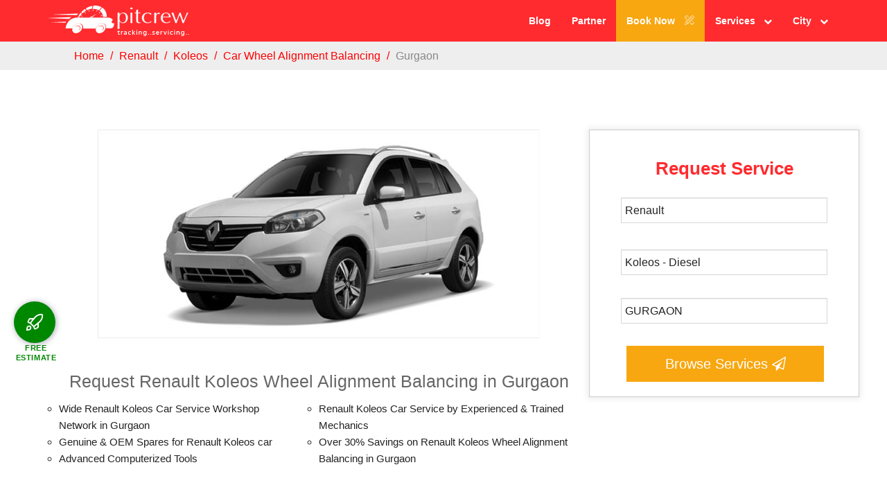

--- FILE ---
content_type: text/html; charset=UTF-8
request_url: https://www.pitcrew.co.in/renault/koleos/wheel-alignment-balancing/gurgaon/
body_size: 45621
content:
<!DOCTYPE html>
<html lang="en">
<head>
<!-- Html Page Specific -->
<meta charset="utf-8">
<meta name="msvalidate.01" content="3C7579D94F96E4787E252A3E8A2B88E1" />
<title>Renault Koleos Wheel Alignment Balancing in Gurgaon - Pitcrew</title>

<meta name="description" content="Renault Koleos Wheel Alignment Balancing in Gurgaon. Pitcrew - Network of affordable Renault Koleos car service & repair workshops in Gurgaon. Best  Renault Koleos Mechanics for Wheel Alignment Balancing in Gurgaon" >
<meta name="keywords" content="Renault Koleos Wheel Alignment Balancing, Renault Koleos Wheel Alignment Balancing in Gurgaon, Renault Koleos car service & repair workshops in Gurgaon, Best Renault Koleos car service & repair workshops in Gurgaon, Best Koleos Wheel Alignment Balancing, Best Koleos Wheel Alignment Balancing in Gurgaon">
<meta name="author" content="Pitcrew | Pitcrew.co.in">

<link rel="canonical" href="https://www.pitcrew.co.in/renault/koleos/wheel-alignment-balancing/gurgaon" />

<!-- Mobile Specific -->
<meta name="viewport" content="width=device-width, initial-scale=1, maximum-scale=1.0, user-scalable=no">




<!-- Favicons -->
<link rel="icon" href="https://www.pitcrew.co.in//images/favicon.png">
<link rel="apple-touch-icon" href="https://www.pitcrew.co.in/images/apple-touch-icon.png">
<link rel="apple-touch-icon" sizes="72x72" href="https://www.pitcrew.co.in/images/apple-touch-icon-72x72.png">
<link rel="apple-touch-icon" sizes="114x114" href="https://www.pitcrew.co.in/images/apple-touch-icon-114x114.png">


<!--- GOOGLE AMP BOILERPLATE CODE --->
<style amp-boilerplate>body{-webkit-animation:-amp-start 8s steps(1,end) 0s 1 normal both;-moz-animation:-amp-start 8s steps(1,end) 0s 1 normal both;-ms-animation:-amp-start 8s steps(1,end) 0s 1 normal both;animation:-amp-start 8s steps(1,end) 0s 1 normal both}@-webkit-keyframes -amp-start{from{visibility:hidden}to{visibility:visible}}@-moz-keyframes -amp-start{from{visibility:hidden}to{visibility:visible}}@-ms-keyframes -amp-start{from{visibility:hidden}to{visibility:visible}}@-o-keyframes -amp-start{from{visibility:hidden}to{visibility:visible}}@keyframes -amp-start{from{visibility:hidden}to{visibility:visible}}</style>
<noscript><style amp-boilerplate>body{-webkit-animation:none;-moz-animation:none;-ms-animation:none;animation:none}</style></noscript>

<script async src="https://www.pitcrew.co.in//scripts/v0.js"></script>


<!--- GOOGLE AMP BOILERPLATE CODE END --->




<script type="application/ld+json"> 
    {
      "@context": "http://schema.org/",
      "@type": "AutoRepair",
      "name": "Pitcrew",
      "url": "https://www.pitcrew.co.in/",
      "logo": "https://www.pitcrew.co.in/images/logo.png",
      "image": "https://www.pitcrew.co.in/images/logo.png",
      "address": "Plot no 396, Udyog Vihar, Phase 4, Gurugram, Haryana 122015",
       "areaServed" : ["Gurgaon","Delhi","Noida","Faridabad","Ghaziabad","Greater Noida","Chandigarh","Mohali","Panchkula","Zirakpur","Kanpur","Jaipur","Jodhpur"],
       "openingHours": "Mo,Tu,We,Th,Fr,Sa,Su 09:00-21:00",
       "paymentAccepted" : ["Online", "Card", "Cash", "Paytm"],
       "priceRange": "Between Rs 200 and Rs 6,495",
        "telephone": "+91 9069006420",
       "description": "Pitcrew – Network of affordable car service & repair workshops and garages. Specialize in Car Services, Repairs, Denting & Painting, Cashless Insurance Claims. Best Car Mechanics from top multi brand car service stations in Delhi NCR (Delhi, Gurgaon, Noida, Faridabad, Ghaziabad, Faridabad)",
      "aggregateRating": {
        "@type": "AggregateRating",
        "ratingValue": "4.6",
        "reviewCount": "486"
      },
       "sameAs" : [
        "https://www.facebook.com/pitcrew.service/",
        "https://twitter.com/Pitcrew_Care",
        "https://plus.google.com/110438443239079098827"
              ]
    }
    </script>

    <script async src="https://pagead2.googlesyndication.com/pagead/js/adsbygoogle.js?client=ca-pub-6696656233409302"
     crossorigin="anonymous"></script>
    
</head>

<body >


<!-- PRELOADER -->

<div id="wrap"> 
	
		<!-- NAVIGATION -->
	<nav class="navbar navbar-fixed-top">
		<div class="container"> 
			<a class="navbar-brand goto" href="https://www.pitcrew.co.in/"><amp-img src="https://www.pitcrew.co.in//images/img.php?img=logo1.png" alt="pitcew logo" height="50" width="206" ></amp-image></a> 
        			<button class="round-toggle navbar-toggle menu-collapse-btn collapsed" data-toggle="collapse" data-target=".navMenuCollapse"> <span class="icon-bar"></span> <span class="icon-bar"></span> <span class="icon-bar"></span> </button>
    			<div class="collapse navbar-collapse navMenuCollapse">
				<ul class="nav ">
					
										
																				 <li><a href="https://www.pitcrew.co.in/blog/" target="_blank" >Blog</a></li> 
           <li><a href="https://www.pitcrew.co.in/car-workshop-franchise/"  >Partner</a></li> 
					<li><a target="_blank" href="https://www.pitcrew.co.in/book-service" class="main-btn" >Book Now <i class="icon-right icon-tools"></i></a></li>				 
                                        <li  class="dropdown controlShowHideSubMenu"><a href="javascript:void(0)" >Services &nbsp; <i class="fa fa-chevron-down"></i></a>
                    
                        <div class="dropdown-content"  style="height: 0px;" >
                        <a href="https://www.pitcrew.co.in/car-service/">Car Service</a>
                        <a href="https://www.pitcrew.co.in/car-repair/">Car Repair</a>
                        <a href="https://www.pitcrew.co.in/car-ac-service-repair/">Car AC Service & Repair</a>
                        <a href="https://www.pitcrew.co.in/car-paint-dent/">Denting Painting</a>
                        <a href="https://www.pitcrew.co.in/car-dry-cleaning/">Car Dry Cleaning</a>
                        <a href="https://www.pitcrew.co.in/car-polish-detailing/">Car Rubbing Polish</a>
                        <a href="https://www.pitcrew.co.in/full-car-paint/">Full Car Paint</a>
                        <a href="https://www.pitcrew.co.in/roadside-assistance/">Roadside Assistance</a>
                        <a href="https://www.pitcrew.co.in/car-battery/">Car Battery</a>


                        <a href="https://www.pitcrew.co.in/brake-pad-brake-disc-repair/">Brakes</a>
                        <a href="https://www.pitcrew.co.in/clutch-repair/">Clutch</a>
                        <a href="https://www.pitcrew.co.in/suspension-repair/">Suspension</a>
                        <a href="https://www.pitcrew.co.in/shocker-repair/">Shocker</a>
                        <a href="https://www.pitcrew.co.in/head-light-issues/">Head Light</a>
                        <a href="https://www.pitcrew.co.in/tail-light-issues/">Tail Light</a>
                        <a href="https://www.pitcrew.co.in/car-engine-noise/">Engine</a>
                        <a href="https://www.pitcrew.co.in/car-steering-noise/">Steering</a>
                        <a href="https://www.pitcrew.co.in/car-silencer-noise/">Silencer</a>
                        <a href="https://www.pitcrew.co.in/denting-painting/">Body Parts</a>
                        <a href="https://www.pitcrew.co.in/windshield/">Windshield</a>
                        
                        </div>
                    
                    </li>
                                         <li class="dropdown controlShowHideSubMenu"><a href="javascript:void(0)" >City &nbsp; <i class="fa fa-chevron-down"></i></a>
                    
                        <div class="dropdown-content" style="height: 0px;">
                        	
                        	<a href="https://www.pitcrew.co.in/car-service/delhi/">Delhi</a>
                        	<a href="https://www.pitcrew.co.in/car-service/gurgaon/">Gurgaon</a>
                        	<a href="https://www.pitcrew.co.in/car-service/noida/">Noida</a>
                        	<a href="https://www.pitcrew.co.in/car-service/ghaziabad/">Ghaziabad</a>
                        	<a href="https://www.pitcrew.co.in/car-service/faridabad/">Faridabad</a>
                        	<a href="https://www.pitcrew.co.in/car-service/greater-noida/">Greater Noida</a>
                          <a href="https://www.pitcrew.co.in/car-service/chandigarh/">Chandigarh</a>
                          <a href="https://www.pitcrew.co.in/car-service/kanpur/">Kanpur</a>
                          <a href="https://www.pitcrew.co.in/car-service/mohali/">Mohali</a>
                          <a href="https://www.pitcrew.co.in/car-service/panchkula/">Panchkula</a>
                          <a href="https://www.pitcrew.co.in/car-service/zirakpur/">Zirakpur</a>
                          <a href="https://www.pitcrew.co.in/car-service/jaipur/">Jaipur</a>
                          <a href="https://www.pitcrew.co.in/car-service/jodhpur/">Jodhpur</a>
	                       	                    </div>
                    
                    </li>
                						                    
				</ul>
			</div>
		</div>
	</nav>

		

 <nav aria-label="breadcrumb" class="breadcrumbCustomCss">
  <ol class="breadcrumb">
    <li class="breadcrumb-item"><a href="https://www.pitcrew.co.in/">Home</a></li>
    <li class="breadcrumb-item"><a href="https://www.pitcrew.co.in/renault">Renault</a></li>
    <li class="breadcrumb-item"><a href="https://www.pitcrew.co.in/renault/koleos">Koleos</a></li>
   
           <li class="breadcrumb-item"><a href="https://www.pitcrew.co.in/renault/koleos/wheel-alignment-balancing/">Car Wheel Alignment Balancing</a></li>
       <li class="breadcrumb-item active" aria-current="page">Gurgaon</li>
    	
  </ol>
</nav>


<script type="application/ld+json">
    {

         "@context": "http://schema.org",
         "@type": "BreadcrumbList",
         "itemListElement":
         [
            {
              "@type": "ListItem",
              "position": 1,
              "item":
               {
                 "@id": "https://www.pitcrew.co.in/",
               "name": "Home"
               }
             },
          {
            "@type": "ListItem",
            "position": 2,
            "item":
             {
               "@id": "https://www.pitcrew.co.in/renault/",
               "name": "Renault"
             }
          }, 
          {
            "@type": "ListItem",
            "position": 3,
            "item":
             {
               "@id": "https://www.pitcrew.co.in/renault/koleos/",
               "name": "Koleos"
             }
          }, 
                      {
            "@type": "ListItem",
            "position": 4,
            "item":
             {
               "@id": "https://www.pitcrew.co.in/renault/koleos/wheel-alignment-balancing/",
               "name": "Car Wheel Alignment Balancing"
             }
          },
          {
            "@type": "ListItem",
            "position": 5,
            "item":
             {
               "@id": "https://www.pitcrew.co.in/renault/koleos/wheel-alignment-balancing/gurgaon/",
               "name": "Car Wheel Alignment Balancing in Gurgaon"
             }
          }
      		

         ]
    }
    </script>
<div style="clear:both;"></div>
  
  
  <!-- FACTS BLOCK -->
  <section id="servicerequest" style="padding:60px 0;    background:none;
    background-repeat: no-repeat;
    background-size: cover;" class="facts-block bg-color3" >
    <div class="container">
      <div class="row">
        <div class="col-sm-12">
		
     <div class="container" style="padding-top:40px">
      	<div class="row">
        	<div class="col-lg-12"></div>
        </div>
      </div>
          
            <br/>
            
                  </div></div>
        
       		
             <div class="container">
             <div class="row">
                 
                     <div class="col-sm-8 brandMinHeight" >
                         
                             
                     
                         <div class="pse-cont ShowInMobile">
                             <br/>
                              <h3 class="productListTitle" style="margin-top:20px;clear:both;">Renault Koleos Wheel Alignment Balancing Price  in Gurgaon</h3> 
                             
                            <div class="pse-sec">
                         <div class="pes service-list">
                          
                             
                             <div class="service-item row sir-parent newServiceItemCss" id="available-item-85">
                                <div class="sir-cont1">
                                <div class="item-description col-md-12 text-left">
                                <div class="col-md-5 removePadding"><center><img class="img-responsive img-rounded" style="height:150px;width:150px;" src="https://www.pitcrew.co.in/images/service-list/wheel-alignment.png" /></center></div>
                                <div class="col-md-7 removeRightPadd">
                                  <div class="dispData">
                                  
                                   <h4><b>Renault Koleos Alignment Balancing (Rim Wheel)</b></h4>
                                    <p class="sr-items-subtext">

                                       <span style="font-size:18px;color:#000;"> <i class="fa fa-inr"></i> 895 <br>
                                    </p>
                                    <span style="font-size:12px;float:right;">Tax Included</span>
                                  </div>
                                        
                                         <div class="item-book1  text-right col-md-12">

                                    <button class="btn btn-block btn-primary  btn-success btn-pse" id="" onclick="return showContactBoxCustom()" style=""> <i class="fa fa-paper-plane-o"></i> Get Exact Price</button>
                                </div>
                                   
                                   <div class="clrBt">&nbsp;</div>
                                </div>

                                </div>

                               

                                </div>
                                 
                         </div>
                             
                                  
                             <div class="service-item row sir-parent newServiceItemCss" id="available-item-85">
                                <div class="sir-cont1">
                                <div class="item-description col-md-12 text-left">
                                <div class="col-md-5 removePadding"><center><img class="img-responsive img-rounded" style="height:150px;width:150px;" src="https://www.pitcrew.co.in/images/service-list/wheel-alignment.png" /></center></div>
                                <div class="col-md-7 removeRightPadd">
                                  <div class="dispData">
                                  
                                   <h4><b>Renault Koleos Alignment Balancing (Alloy Wheel)</b></h4>
                                    <p class="sr-items-subtext">

                                       <span style="font-size:18px;color:#000;"> <i class="fa fa-inr"></i> 1195 <br>
                                    </p>
                                    <span style="font-size:12px;float:right;">Tax Included</span>
                                  </div>
                                        
                                         <div class="item-book1  text-right col-md-12">

                                    <button class="btn btn-block btn-primary  btn-success btn-pse" id="" onclick="return showContactBoxCustom()" style=""> <i class="fa fa-paper-plane-o"></i> Get Exact Price</button>
                                </div>
                                   
                                   <div class="clrBt">&nbsp;</div>
                                </div>

                                </div>

                               

                                </div>
                                 
                         </div>
                             
                                                          
                                   
                    </div>
                           </div>
                         </div>
                         






					<center>
                        <img class="img-responsive" src="https://www.pitcrew.co.in//images/img.php?img=https://www.pitcrew.co.in/images/model/cars/221-Car-Service.jpg" width="85%" />
                        
                        <br/>
                        <h1 style="font-size:25px;color:#666;" class="slogan h_color">Request Renault Koleos Wheel Alignment Balancing  in Gurgaon</h1>
                        <p style="color:#555;" class="slogan h_color"></p>
						<ul>
							<li>Renault Koleos Car Service by Experienced & Trained Mechanics</li>
							<li>Wide Renault Koleos Car Service Workshop Network  in Gurgaon</li>
							<li>Over 30% Savings on Renault Koleos Wheel Alignment Balancing  in Gurgaon</li>
							<li>Genuine & OEM Spares for Renault Koleos car </li>
							<li>
						Advanced Computerized Tools </li>
						</ul>
						
					
						
					</center>


					                         
                             
                     
                         <div class="pse-cont ShowInDesktop">
                             <br/>
                              <h3 class="productListTitle" style="margin-top:20px;clear:both;">Renault Koleos Wheel Alignment Balancing Price  in Gurgaon</h3> 
                             
                            <div class="pse-sec">
                         <div class="pes service-list">
                          
                             
                             <div class="service-item row sir-parent newServiceItemCss" id="available-item-85">
                                <div class="sir-cont1">
                                <div class="item-description col-md-12 text-left">
                                <div class="col-md-5 removePadding"><center><img class="img-responsive img-rounded" style="height:150px;width:150px;" src="https://www.pitcrew.co.in/images/service-list/wheel-alignment.png" /></center></div>
                                <div class="col-md-7 removeRightPadd">
                                  <div class="dispData">
                                  
                                   <h4><b>Renault Koleos Alignment Balancing (Rim Wheel)</b></h4>
                                    <p class="sr-items-subtext">

                                       <span style="font-size:18px;color:#000;"> <i class="fa fa-inr"></i> 895 <br>
                                    </p>
                                    <span style="font-size:12px;float:right;">Tax Included</span>
                                  </div>
                                        
                                         <div class="item-book1  text-right col-md-12">

                                    <button class="btn btn-block btn-primary  btn-success btn-pse" id="" onclick="return showContactBoxCustom()" style=""> <i class="fa fa-paper-plane-o"></i> Get Exact Price</button>
                                </div>
                                   
                                   <div class="clrBt">&nbsp;</div>
                                </div>

                                </div>

                               

                                </div>
                                 
                         </div>
                             
                                  
                             <div class="service-item row sir-parent newServiceItemCss" id="available-item-85">
                                <div class="sir-cont1">
                                <div class="item-description col-md-12 text-left">
                                <div class="col-md-5 removePadding"><center><img class="img-responsive img-rounded" style="height:150px;width:150px;" src="https://www.pitcrew.co.in/images/service-list/wheel-alignment.png" /></center></div>
                                <div class="col-md-7 removeRightPadd">
                                  <div class="dispData">
                                  
                                   <h4><b>Renault Koleos Alignment Balancing (Alloy Wheel)</b></h4>
                                    <p class="sr-items-subtext">

                                       <span style="font-size:18px;color:#000;"> <i class="fa fa-inr"></i> 1195 <br>
                                    </p>
                                    <span style="font-size:12px;float:right;">Tax Included</span>
                                  </div>
                                        
                                         <div class="item-book1  text-right col-md-12">

                                    <button class="btn btn-block btn-primary  btn-success btn-pse" id="" onclick="return showContactBoxCustom()" style=""> <i class="fa fa-paper-plane-o"></i> Get Exact Price</button>
                                </div>
                                   
                                   <div class="clrBt">&nbsp;</div>
                                </div>

                                </div>

                               

                                </div>
                                 
                         </div>
                             
                                                          
                                   
                    </div>
                           </div>
                         </div>
                                              

                                        <div class="clearBoth"></div>
                   <div class="table-responsive servicePageProductPriceList hide"> 
                     <h2 class="productListTitle">Renault Koleos Spare Parts Price Estimate List </h2>  
                     <table class="table table-striped table-responsive">
                      <thead>
                        <tr>
                          <th>Product Name</th>
                          <th>Price Estimate</th>
                        </tr>
                      </thead>
                      <tbody>
                                                <tr>
                          <td>Alignment Balancing (Rim Wheel)</td>
                          <td><i class="fa fa-inr"></i> 733 &nbsp; -  &nbsp; <i class="fa fa-inr"></i> 1136</td>
                        </tr>
                                              <tr>
                          <td>Alignment Balancing (Alloy Wheel)</td>
                          <td><i class="fa fa-inr"></i> 979 &nbsp; -  &nbsp; <i class="fa fa-inr"></i> 1517</td>
                        </tr>
                                              
                      </tbody>
                    </table>
                  </div>
                                           
                    </div>
				
			
                   <div class="col-sm-4" style="box-shadow:0px 0px 8px 3px #efefef" id="main-container1">
			 <center><h3>Request Service</h3></center>
                <div >
				
                  <form action="#" class="contact_form" method="get" role="form"  id="service_form" style="border:none"  >
            
                  
                  
                  
                  
                  <div id="customSlide4" class="items_slide" >
                    
					
				 <div class="form-group ">
                    <label class="col-md-offset-2 col-md-2 label_setting hide" style="margin-top: 15px;">Vehicle Brand <span style="color:red;">*</span></label>
                      
<div class="col-md-12 "><select  class="form-control" name="brand" id="brand" required="required" onchange="loadVehicleModel(this.value)"  >
                        <option data-brand-slug="" value=""> - Select Vehicle Brand - </option>
                                               <option  data-brand-slug="audi" value="Audi">Audi</option>
                                                <option  data-brand-slug="bmw" value="BMW">BMW</option>
                                                <option  data-brand-slug="chevrolet" value="Chevrolet">Chevrolet</option>
                                                <option  data-brand-slug="datsun" value="Datsun">Datsun</option>
                                                <option  data-brand-slug="fiat" value="Fiat">Fiat</option>
                                                <option  data-brand-slug="ford" value="Ford">Ford</option>
                                                <option  data-brand-slug="honda" value="Honda">Honda</option>
                                                <option  data-brand-slug="hyundai" value="Hyundai">Hyundai</option>
                                                <option  data-brand-slug="jaguar" value="Jaguar">Jaguar</option>
                                                <option  data-brand-slug="jeep" value="JEEP">JEEP</option>
                                                <option  data-brand-slug="kia" value="Kia">Kia</option>
                                                <option  data-brand-slug="land-rover" value="Land Rover">Land Rover</option>
                                                <option  data-brand-slug="mahindra" value="Mahindra">Mahindra</option>
                                                <option  data-brand-slug="maruti-suzuki" value="Maruti Suzuki">Maruti Suzuki</option>
                                                <option  data-brand-slug="mercedes" value="Mercedes">Mercedes</option>
                                                <option  data-brand-slug="mg" value="MG">MG</option>
                                                <option  data-brand-slug="mitsubishi" value="Mitsubishi">Mitsubishi</option>
                                                <option  data-brand-slug="nissan" value="Nissan">Nissan</option>
                                                <option  data-brand-slug="porsche" value="Porsche">Porsche</option>
                                                <option selected data-brand-slug="renault" value="Renault">Renault</option>
                                                <option  data-brand-slug="skoda" value="Skoda">Skoda</option>
                                                <option  data-brand-slug="tata" value="Tata">Tata</option>
                                                <option  data-brand-slug="toyota" value="Toyota">Toyota</option>
                                                <option  data-brand-slug="volkswagen" value="Volkswagen">Volkswagen</option>
                                                <option  data-brand-slug="volvo" value="Volvo">Volvo</option>
                                              </select></div>
					 
					<div class="col-md-2"></div>
					</div>
					<div id="dynamic_box">
						<div class="form-group element_setting">
						<label style="margin-top: 15px;" class="col-md-offset-2 col-md-2 label_setting hide">Vehicle Model <span style="color:red;">*</span> </label>
						  <div class="col-md-12"><select class="form-control" name="model" id="model" required="required" onchange="getAllServices(this.value)">
						  <option value=""> - Select Vehicle Model - </option>
						  </select></div>
						   <div class="col-md-2"></div>
						  
						</div>
                    </div>
					
					
					<div class="form-group">
                      <label style="padding-top:15px;" class="col-md-offset-2 col-md-2 label_setting hide">City <span style="color:red;">*</span></label>
                      <div class="col-md-12 ">
                      <select  class="form-control" name="drop_city"  id="city" onchange="changeCity(this.value)" required="required"  >
                        <option value=""> - Select City - </option>
                                                <option  value="AGRA">AGRA</option>
                                                <option  value="AHMEDABAD">AHMEDABAD</option>
                                                <option  value="ALLAHABAD">ALLAHABAD</option>
                                                <option  value="AMBALA">AMBALA</option>
                                                <option  value="BANGALORE">BANGALORE</option>
                                                <option  value="BHOPAL">BHOPAL</option>
                                                <option  value="CHANDIGARH">CHANDIGARH</option>
                                                <option  value="CHENNAI">CHENNAI</option>
                                                <option  value="DELHI">DELHI</option>
                                                <option  value="FARIDABAD">FARIDABAD</option>
                                                <option  value="GHAZIABAD">GHAZIABAD</option>
                                                <option  value="GREATER-NOIDA">GREATER NOIDA</option>
                                                <option  selected="selected"  value="GURGAON">GURGAON</option>
                                                <option  value="HYDERABAD">HYDERABAD</option>
                                                <option  value="INDORE">INDORE</option>
                                                <option  value="JAIPUR">JAIPUR</option>
                                                <option  value="JALANDHAR">JALANDHAR</option>
                                                <option  value="JODHPUR">JODHPUR</option>
                                                <option  value="KANPUR">KANPUR</option>
                                                <option  value="LUCKNOW">LUCKNOW</option>
                                                <option  value="MANESAR">MANESAR</option>
                                                <option  value="MOHALI">MOHALI</option>
                                                <option  value="MUMBAI">MUMBAI</option>
                                                <option  value="NAGPUR">NAGPUR</option>
                                                <option  value="NOIDA">NOIDA</option>
                                                <option  value="PANCHKULA">PANCHKULA</option>
                                                <option  value="PANIPAT">PANIPAT</option>
                                                <option  value="PUNE">PUNE</option>
                                                <option  value="ZIRAKPUR">ZIRAKPUR</option>
                                              </select>
                      </div>
                       <div class="col-md-2"></div>
                    </div>
					
			       
      
                    </div>
                  
                  <div class="col-md-12" style="margin-top:15px;">
                  <div class="col-md-4 hide"></div>
                  <div class="col-md-12 " >
                  <center>
                  <div class="">
				   <center><button type="button" name="search_home" id="finishButton" style="display:block;margin-top:0px; width:285px;"  onclick="return StoreDataSend()" href="javascript:void(0);" class="btn btn-lg btn-block btn-primary" >Browse Services <i class="fa fa-paper-plane-o"></i></button> </center>
				  </div>

				  
				  </center>
                  </div>
                  <div class="col-md-2"></div>
                  </div>
                   </form>
                 </div> 
                       
                      
                       
                </div>
                 
                  <center class="spm-cta" style="position: absolute;bottom: 0px;right: 30px;">
                      <a class="download-btn ios-btn" target="_blank" href="tel:+919069006420"><i class="icon icon-phone"></i>Call us on <b> +91 906 900 6420</b> </a>
                      <br/>
                      <a class="download-btn ios-btn  btn-phone" style="background: #f8a710;text-align:center;" target="_blank" href="https://play.google.com/store/apps/details?id=com.mobiquel.pitcrew"> <i class="icon icon-android"></i>Download from<b>Google Play</b></a>
                 
                 
                 </center>
                 
           </div>

                 
                 
                 </div>
                <div style="clear:both"></div>
                
        
        <p id="page_end" style="clear:both;"></p>
             </div>
             
        </div>
  </section>
    
    <!-- ACHIEVEMENTS BLOCK -->
	
 <div class="fixed-bg-dis" style="background-image:url(https://www.pitcrew.co.in//images/img.php?img=pit-bg-col.jpg);">    
    <section class="bg-color2-overlay dark-bg achv-block" style="">
		<div class="container">
			
			<div class="row">
                <div class="col-md-12 col-sm-12 text-center">
                    <div class="col-md-3">
                        <i class="fa fa-star custom-icon"></i>
                        <br/>
                        <span class="achv-text">4.6/5 <br/> <span class="achv-inr">Customer Rating</span></span>
                    </div>
                    
                    <div class="col-md-3">
                         <i class="fa fa-thumbs-o-up custom-icon"></i>
                        <br/>
                        <span class="achv-text">92.3% <br/> <span class="achv-inr">Customer Satisfaction</span></span>
                    </div>
                    
                   <div class="col-md-3">
                         <i class="fa fa-check custom-icon"></i>
                        <br/>
                       <span class="achv-text">20,000+ <br/> <span class="achv-inr">Cars Serviced</span></span>
                    </div>
                    
                    <div class="col-md-3">
                         <i class="fa fa-mobile custom-icon"></i>
                        <br/>
                        <span class="achv-text">15,000+ <br/> <span class="achv-inr">App Downloads</span></span>
                    </div>
                    
                </div>
            </div>
        </div>
    </section>
 </div>	
 	<!-- GRAF BLOCK -->

<div class="fixed-bg car-serv-brand" style="background:#f5f5f5;">
	<section id="services" class="bg-color2-overlay-dis dark-bg-dis">
		<!--<img src="images/screen-4.png" alt="" class="full-height-screen wow fadeInLeftBig">-->
		<div class="container">
			<div class="row">
				<div class="col-sm-4">
					<h2 align="center">Renault Service Offered</h2>
					<p align="center">
												Pitcrew offers a wide variety of renault service, renault repairs from best renault workshops and trained renault					mechanics in the city</p>
					<img src="https://www.pitcrew.co.in//images/car-side.png" width="450" alt="Renault Service Offered"   layout="responsive" class="wow fadeInLeftBig" style="left:-75px">
				</div>
				<div class="col-sm-8">
					
					<div align="center">
						
						<div class="serv-off-items col-sm-6 ">
							<div class="col-sm-12">
								<a href="javascript:void(0);"  style="display:block;" onclick="getProductDetails('car_servicing','Renault  Service');return false;">
									<div class="col-sm-2" style="padding:7% 0% 6% 0%;">
                                        <img src="https://www.pitcrew.co.in//images/car-serv.png" width="100%" alt="Renault  Service"   layout="responsive" >
                                    </div> 
									<div class="col-sm-10">
                                        <h4 align="left">Renault  Service </h4>
									<p>Every car needs periodic car maintenance. We have fixed packages for regular car services. 
									</p>
                                    </div>
								</a>
							</div>
						</div>
						<div class="serv-off-items col-sm-6 ">
							
							<div class="col-sm-12">
								<a href="javascript:void(0);"  style="display:block;" onclick="getProductDetails('car_ac_repair','Renault  AC Service');return false;">
									<div class="col-sm-2" style="padding:7% 0% 6% 0%;">
                                         <img src="https://www.pitcrew.co.in//images/fan.png" width="100%" alt="Renault  AC Service"   layout="responsive" >
                                    </div> 
									<div class="col-sm-10">
                                        <h4 align="left">Renault  AC Service</h4>
									<p>Customized Renault AC repair packages including AC gas, Cooling coil, Condenser, AC Compressor, Blower Cleaning and more.</p>
                                    </div>
								</a>
							</div>
						</div>

						<div class="serv-off-items col-sm-6 ">
							
							<div class="col-sm-12">
								<a href="javascript:void(0);"  style="display:block;" onclick="getProductDetails('car_repair','Renault  Repairs');return false;">
									<div class="col-sm-2" style="padding:7% 0% 6% 0%;">
                                        <img src="https://www.pitcrew.co.in//images/cust-serv.png" width="100%" alt="Renault  Repairs"   layout="responsive" >
                                    </div> 
									<div class="col-sm-10">
                                        <h4 align="left">Renault  Repairs</h4>
									<p>Brakes, Suspension, Clutch, Engine- we repair at a price better than your authorized car service station 
									</p>
                                    </div>
								</a>
							</div>
						</div>
						
						<div class="serv-off-items col-sm-6 ">
							
							<div class="col-sm-12">
								<a href="javascript:void(0);"  style="display:block;" onclick="getProductDetails('denting_and_painting','Renault Denting & Painting');return false;">
									 <div class="col-sm-2" style="padding:7% 0% 6% 0%;">
                                         <img src="https://www.pitcrew.co.in//images/dent.png" width="100%" alt="Renault  Denting & Painting"   layout="responsive" >
                                    </div> 
									<div class="col-sm-10">
                                        <h4 align="left">Renault  Denting & Painting</h4>
									<p>Get your car denting painting with genuine high quality car paint from Dupont, Nippon at best paint booths. 100% colour match guarantee. 
									</p>
                                    </div>
								</a>
							</div>
						</div>
						<div class="serv-off-items col-sm-6 ">
							
							<div class="col-sm-12">
								<a href="javascript:void(0);"  style="display:block;" onclick="getProductDetails('cashless_insurance_claim','Renault Cashless Insurance Claims');return false;">
									<div class="col-sm-2" style="padding:7% 0% 6% 0%;">
                                         <img src="https://www.pitcrew.co.in//images/insurance.png" width="100%" alt="Renault Cashless Insurance Claims"   layout="responsive" >
                                    </div> 
									<div class="col-sm-10">
                                        <h4 align="left">Renault Cashless Insurance Claims</h4>
									<p>Hassle free denting painting and car repairs through cashless and zero dep car insurance claims
									
									</p>
                                    </div>
								</a>
							</div>
						</div>
						<div class="serv-off-items col-sm-6 ">
							
							<div class="col-sm-12">
								<a href="javascript:void(0);"  style="display:block;" onclick="getProductDetails('rubbing_polishing','Renault  Rubbing & Polishing');return false;">
									<div class="col-sm-2" style="padding:7% 0% 6% 0%;">
                                        <img src="https://www.pitcrew.co.in//images/car-wash.png" width="100%" alt="Renault  Rubbing & Polishing"   layout="responsive" >
                                    </div> 
									<div class="col-sm-10">
                                        <h4 align="left">Renault  Rubbing & Polishing</h4>
									<p>Give your car a glow like new one with our special car rubbing polish package
									
									</p>
                                    </div>
								</a>
							</div>
						</div>
						<div class="serv-off-items col-sm-6 ">
							
							<div class="col-sm-12">
								<a href="javascript:void(0);"  style="display:block;" onclick="getProductDetails('car_dry_cleaning','Renault  Dry Cleaning');return false;">
									<div class="col-sm-2" style="padding:7% 0% 6% 0%;">
                                        <img src="https://www.pitcrew.co.in//images/dry-clean.png" width="100%" alt="Renault  Dry Cleaning"   layout="responsive" >
                                    </div> 
									<div class="col-sm-10">
                                        <h4 align="left">Renault  Dry Cleaning</h4>
									<p>Refresh your car interiors by car dry cleaning and polishing of all interior carpets, roof, boot, doors and dashboard. 
									
									</p>
                                    </div>
								</a>
							</div>
						</div>
						
						<div class="serv-off-items col-sm-6 ">
							
							<div class="col-sm-12">
								<a href="javascript:void(0);"  style="display:block;" onclick="getProductDetails('auth_car_servicing','Renault  Roadside Assistance');return false;">
									<div class="col-sm-2" style="padding:7% 0% 6% 0%;">
                                        <img src="https://www.pitcrew.co.in//images/call-center.png" width="100%" alt="Renault  Roadside Assistance"   layout="responsive" >
                                    </div> 
									<div class="col-sm-10">
                                        <h4 align="left">Renault  Roadside Assistance</h4>
									<p>Roadside Assistance services like car towing, jumpstart, battery replacement by Pitcrew 
									</p>
                                    </div>
								</a>
							</div>
						</div>
						<a style="display:inline-block;" class="btn btn-block btn-primary btn-lg goto service_req_btn" href="https://www.pitcrew.co.in/book-service/">  <b>Book Now </b> <i class="icon  icon-tools"></i></a>
						
					</div>
				</div>
			</div>
		</div>
	</section>
</div>	<!-- FEATURES2 BLOCK -->
	<section class="bg-color3">
		<div class="container">
			
			<div class="row">
				<div class="col-md-4 col-md-push-4 text-center">
					<amp-img class="screen wow fadeIn" data-wow-duration="1.5s" src="https://www.pitcrew.co.in//images/img.php?img=screen-1.png" width="300" height="566" layout="responsive"  alt="car service & repair mobile app"></amp-img> 
				</div>
				<div class="col-md-4 col-md-pull-4">
					<ul class="item-list-right item-list">
					<br><br>
						<li>
						
						
							<!--<i class="icon icon-hotairballoon"></i>-->
							<h3>Koleos Wheel Alignment Balancing in Gurgaon Packages </h3>
							<p>No big Koleos car repair bills. Get packages @ fixed prices</p>
						</li>
						<br>
						<li>
							<!--<i class="icon icon-document"></i>-->
							<h3>Quality Koleos Car Spares</h3>
							<p>Genuine or OEM Koleos car spares handled by best Koleos car mechanic to deliver quality at affordable prices
							
							</p>
						</li>
						<br>
						<li>
							<!--<i class="icon icon-tools"></i>-->
							<h3>Doorstep Koleos Wheel Alignment Balancing in Gurgaon</h3>
							<p>Door step Koleos Car Service Pick & Drop. No Charges Apply</p>
						</li>
						<br>
					</ul>
				</div>
				<div class="col-md-4">
					<ul class="item-list-left item-list">
						<br><br>
						
						<li>
							<!--<i class="icon icon-presentation"></i>-->
							<h3>Wide Koleos Car Workshop Network  in Gurgaon</h3>
							<p>Get issues resolved with Best Koleos Wheel Alignment Balancing in Gurgaon</p>
						</li>
						<br>
						<li>
							<!--<i class="icon icon-mobile"></i>-->
							<h3>Payments</h3>
							<p>Credit Cards, Debit Cards, Wallets & EMI Options available</p>
						</li>
						<br>
						
						<li>
							<!--<i class="icon icon-mobile"></i>-->
							<h3>No More Worries</h3>
							<p>App alerts for PUC & Insurance expiry. Store Koleos Car Service, Koleos Car Workshop records digitally</p>
						</li>
						
						<br>
						
					</ul>
				</div>
			</div>
		</div>
	</section>
	
 	<!-- GRAF BLOCK -->
	<div class="fixed-bg" style="background:#222;">
	<!--<div class="fixed-bg" style="background-image:url(https://www.pitcrew.co.in//images/img.php?img=black_audi.jpg)">-->
	<section id="brands" class="bg-color2-overlay dark-bg">
		<!--<img src="images/screen-4.png" alt="" class="full-height-screen wow fadeInLeftBig">-->
		<div class="container">
			<div class="row">
				
                <div class="col-sm-12" >
					<h2 align="center">Brands We Service</h2>
            		
					<div align="center">
                    <a class="btn btn-default1 btn-lg goto" href="https://www.pitcrew.co.in/maruti-suzuki/"><amp-img alt="Maruti Car Service" src="https://www.pitcrew.co.in/images/brands/img.php?img=maruti_suzuki.png" width="100" height="100" > </amp-img></a>
                    <a class="btn btn-default1 btn-lg goto" href="https://www.pitcrew.co.in/hyundai/"><amp-img alt="Hyundai Car Service" src="https://www.pitcrew.co.in/images/brands/img.php?img=hyundai.jpg" width="100" height="100" ></amp-img></a>
                    <a class="btn btn-default1 btn-lg goto" href="https://www.pitcrew.co.in/honda/"><amp-img alt="Honda Car Service" src="https://www.pitcrew.co.in/images/brands/img.php?img=honda.png" width="100" height="100"></amp-img></a>
                    <a class="btn btn-default1 btn-lg goto" href="https://www.pitcrew.co.in/toyota/"><amp-img alt="Toyota Car Service" src="https://www.pitcrew.co.in/images/brands/img.php?img=toyota.gif" width="100" height="100"></amp-img></a>
                    <a class="btn btn-default1 btn-lg goto" href="https://www.pitcrew.co.in/ford/"><amp-img alt="Ford Car Service" src="https://www.pitcrew.co.in/images/brands/img.php?img=ford.gif" width="100" height="100" ></amp-img></a>
                    <a class="btn btn-default1 btn-lg goto" href="https://www.pitcrew.co.in/chevrolet/"><amp-img alt="Chevrolet Car Service" src="https://www.pitcrew.co.in/images/brands/img.php?img=chevrolet.png" width="100" height="100" ></amp-img></a>
                    <a class="btn btn-default1 btn-lg goto" href="https://www.pitcrew.co.in/volkswagen/"><amp-img alt="Volkswagen Car Service" src="https://www.pitcrew.co.in/images/brands/img.php?img=volkswagen.png" width="100" height="100" ></amp-img></a>
                    <a class="btn btn-default1 btn-lg goto" href="https://www.pitcrew.co.in/skoda/"><amp-img alt="Skoda Car Service" src="https://www.pitcrew.co.in/images/brands/img.php?img=skoda.gif" width="100" height="100"></amp-img></a>
                    <a class="btn btn-default1 btn-lg goto" href="https://www.pitcrew.co.in/renault/"><amp-img alt="Renault Car Service" src="https://www.pitcrew.co.in/images/brands/img.php?img=renault.jpg" width="100" height="100"></amp-img></a>
                    <a class="btn btn-default1 btn-lg goto" href="https://www.pitcrew.co.in/nissan/"><amp-img alt="Nissan Car Service" src="https://www.pitcrew.co.in/images/brands/img.php?img=nissan.jpg" width="100" height="100"></amp-img></a>
                    <a class="btn btn-default1 btn-lg goto" href="https://www.pitcrew.co.in/tata/"><amp-img alt="Tata Car Service" src="https://www.pitcrew.co.in/images/brands/img.php?img=tata.png" width="100" height="100"></amp-img></a>
                    <a class="btn btn-default1 btn-lg goto" href="https://www.pitcrew.co.in/mahindra/"><amp-img alt="Mahindra Car Service" src="https://www.pitcrew.co.in/images/brands/img.php?img=mahindra.png" width="100" height="100"></amp-img></a>
                    <a class="btn btn-default1 btn-lg goto" href="https://www.pitcrew.co.in/fiat/"><amp-img alt="Fiat Car Service" src="https://www.pitcrew.co.in/images/brands/img.php?img=fiat.png" width="100" height="100"></amp-img></a>
                    <a class="btn btn-default1 btn-lg goto" href="https://www.pitcrew.co.in/mercedes/"><amp-img alt="Mercedes Car Service" src="https://www.pitcrew.co.in/images/brands/img.php?img=mercedes.png" width="100" height="100" /></a>
                    <a class="btn btn-default1 btn-lg goto" href="https://www.pitcrew.co.in/audi/"><amp-img alt="Audi Car Service" src="https://www.pitcrew.co.in/images/brands/img.php?img=audi.jpg" width="100" height="100" /></a>
                    <a class="btn btn-default1 btn-lg goto" href="https://www.pitcrew.co.in/bmw/"><amp-img alt="BMW Car Service" src="https://www.pitcrew.co.in/images/brands/img.php?img=bmw.png" width="100" height="100" /></a>
                    <a class="btn btn-default1 btn-lg goto" href="https://www.pitcrew.co.in/porsche/"><amp-img alt="Porsche Car Service" src="https://www.pitcrew.co.in/images/brands/img.php?img=porsche.png" width="100" height="100" /></a>
                    <a class="btn btn-default1 btn-lg goto" href="https://www.pitcrew.co.in/volvo/"><amp-img alt="Volvo Car Service" src="https://www.pitcrew.co.in/images/brands/img.php?img=volvo.png" width="100" height="100" /></a>
                    <a class="btn btn-default1 btn-lg goto" href="https://www.pitcrew.co.in/datsun/"><amp-img alt="Datsun Car Service" src="https://www.pitcrew.co.in/images/brands/img.php?img=datsun.png" width="100" height="100" /></a>
                    <a class="btn btn-default1 btn-lg goto" href="https://www.pitcrew.co.in/mitsubishi/"><amp-img alt="Mitsubishi Car Service" src="https://www.pitcrew.co.in/images/brands/img.php?img=mitsubishi.png" width="100" height="100" /></a>
                   
                    
                    
                    
                    
                    
                <!--    <a class="btn btn-block btn-primary btn-lg goto service_req_btn" href="base_pathservice-requerst.php">  <b>Service Request </b> <i class="icon  icon-tools"></i></a>-->
                    </div>
				</div>               
			</div>	
		</div>
	</section>
	</div>
	

	<!-- FACTS BLOCK -->
	<section id="faq" class="facts-block bg-color3" >
		<div class="container">
        	<div class="row">
            <div class="col-sm-12">
            <h2 class="">Frequently Asked Questions</h2>
            
            </div>
			<div class="row">
            
           
				<div class="col-sm-12" >
						
						<div class="panel-group accordion" id="accordion3"  >
													<div class="panel panel-default">
								<div class="panel-heading">
                                    <div class="faq-icon">
                                        <i class="fa fa-hand-o-right"></i>
                                    </div>
									<h4 class="panel-title" >
										<a  class="accordion-toggle accordion-toggle-styled collapsed" data-toggle="collapse" data-parent="#accordion3" data-target="#collapse_3_0" href="javascript:void(0);"> What is Pitcrew? </a>
									</h4>
								</div>
								<div id="collapse_3_0" class="panel-collapse collapse">
									<div class="panel-body"   >
										<p  >Pitcrew is a Multi Brand car service and repair workshop network across Delhi, Gurgaon, Noida, Faridabad, Ghaziabad and Manesar.<br />
<br />
We have 20+ car service centers across Delhi NCR and our have 100+ experienced and best car mechanics onboard who handle vehicles with utmost care.<br />
<br />
Our technology enables seamless and trustworthy car service, car repair and denting painting experience for cars of all brands.<br />
</p>
									</div>
								</div>
							</div>
													<div class="panel panel-default">
								<div class="panel-heading">
                                    <div class="faq-icon">
                                        <i class="fa fa-hand-o-right"></i>
                                    </div>
									<h4 class="panel-title" >
										<a  class="accordion-toggle accordion-toggle-styled collapsed" data-toggle="collapse" data-parent="#accordion3" data-target="#collapse_3_1" href="javascript:void(0);"> Why should I trust Pitcrew car service center? </a>
									</h4>
								</div>
								<div id="collapse_3_1" class="panel-collapse collapse">
									<div class="panel-body"   >
										<p  >At Pitcrew car service center, a complimentary vehicle pick & drop is provided keeping in mind busy lives of our customers.<br />
Our experienced car mechanics understand your vehicle. All parts at our car service stations are Genuine / OEM procured and we provide a 15 day car service warranty for the work carried.<br />
All car repair, denting painting work is carried out after seeking customer approvals. This enables that no surprises are in store when the vehicle is delivered.<br />
</p>
									</div>
								</div>
							</div>
													<div class="panel panel-default">
								<div class="panel-heading">
                                    <div class="faq-icon">
                                        <i class="fa fa-hand-o-right"></i>
                                    </div>
									<h4 class="panel-title" >
										<a  class="accordion-toggle accordion-toggle-styled collapsed" data-toggle="collapse" data-parent="#accordion3" data-target="#collapse_3_2" href="javascript:void(0);"> Pitcrew car service center ratings? </a>
									</h4>
								</div>
								<div id="collapse_3_2" class="panel-collapse collapse">
									<div class="panel-body"   >
										<p  >At Pitcrew car workshops, we take customer feedback seriously and our endeavor is to ensure customer is satisfied with our car services.<br />
<br />
Here is what customer rate us:<br />
 <br />
Google Play Store - 4.5<br />
Google Reviews - 4.5<br />
Just Dial Reviews - 4.8<br />
Customer Satisfaction Rate - 92.3%<br />
</p>
									</div>
								</div>
							</div>
													<div class="panel panel-default">
								<div class="panel-heading">
                                    <div class="faq-icon">
                                        <i class="fa fa-hand-o-right"></i>
                                    </div>
									<h4 class="panel-title" >
										<a  class="accordion-toggle accordion-toggle-styled collapsed" data-toggle="collapse" data-parent="#accordion3" data-target="#collapse_3_3" href="javascript:void(0);"> How is Pitcrew car service center better than Authorized car service station? </a>
									</h4>
								</div>
								<div id="collapse_3_3" class="panel-collapse collapse">
									<div class="panel-body"   >
										<p  >1.	An Authorized car service station will always give you an estimate of your car service (while the final invoice value will be far more than the estimate provided) on the other hand at our car service center you will get fixed price packages with no hidden cost<br />
2.	We NEVER upsell our services like all other authorized car service centers or car workshops<br />
3.	Our focus is to ensure to help our customers save money by repairing parts (if possible) rather than by straight away replacing them.<br />
</p>
									</div>
								</div>
							</div>
													<div class="panel panel-default">
								<div class="panel-heading">
                                    <div class="faq-icon">
                                        <i class="fa fa-hand-o-right"></i>
                                    </div>
									<h4 class="panel-title" >
										<a  class="accordion-toggle accordion-toggle-styled collapsed" data-toggle="collapse" data-parent="#accordion3" data-target="#collapse_3_4" href="javascript:void(0);"> How do we ensure the spare quality? </a>
									</h4>
								</div>
								<div id="collapse_3_4" class="panel-collapse collapse">
									<div class="panel-body"   >
										<p  >All parts in Pitcrew car garages are procured in bulk directly from OEMs / OES, which also helps us pass on the benefits to our customers as well.</p>
									</div>
								</div>
							</div>
													<div class="panel panel-default">
								<div class="panel-heading">
                                    <div class="faq-icon">
                                        <i class="fa fa-hand-o-right"></i>
                                    </div>
									<h4 class="panel-title" >
										<a  class="accordion-toggle accordion-toggle-styled collapsed" data-toggle="collapse" data-parent="#accordion3" data-target="#collapse_3_5" href="javascript:void(0);"> How is Pitcrew car service center different from any other online platform? </a>
									</h4>
								</div>
								<div id="collapse_3_5" class="panel-collapse collapse">
									<div class="panel-body"   >
										<p  >We at Pitcrew have our own network of franchised car workshops, where we own the responsibility of car service, car repair, denting painting. We have our standardized operating procedures with strict monitoring.</p>
									</div>
								</div>
							</div>
													<div class="panel panel-default">
								<div class="panel-heading">
                                    <div class="faq-icon">
                                        <i class="fa fa-hand-o-right"></i>
                                    </div>
									<h4 class="panel-title" >
										<a  class="accordion-toggle accordion-toggle-styled collapsed" data-toggle="collapse" data-parent="#accordion3" data-target="#collapse_3_6" href="javascript:void(0);"> When do I need to pay for the work? </a>
									</h4>
								</div>
								<div id="collapse_3_6" class="panel-collapse collapse">
									<div class="panel-body"   >
										<p  >For any work carried out at Pitcrew network of car garages, you can pay either at the time of online booking or after the car service is done and the invoice is raised.We accept payments through credit cards, debit cards, wallets and cash.</p>
									</div>
								</div>
							</div>
							
		
		
	</div>
					
				</div>
				                
			</div>
		</div>
        </div>
	</section>
   <script type="application/ld+json">
    {
        "@context": "https:\/\/schema.org",
        "@type": "FAQPage",
        "name": "Frequently Asked Question",
        "mainEntity": [{
										            "@type": "Question",
										            "name": "What is Pitcrew?",
										            "answerCount": 1,
										            "acceptedAnswer": {
										                "@type": "Answer",
										                "text": "Pitcrew is a Multi Brand car service and repair workshop network across Delhi, Gurgaon, Noida, Faridabad, Ghaziabad and Manesar.

We have 20+ car service centers across Delhi NCR and our have 100+ experienced and best car mechanics onboard who handle vehicles with utmost care.

Our technology enables seamless and trustworthy car service, car repair and denting painting experience for cars of all brands.
"
										            }
										        },{
										            "@type": "Question",
										            "name": "Why should I trust Pitcrew car service center?",
										            "answerCount": 1,
										            "acceptedAnswer": {
										                "@type": "Answer",
										                "text": "At Pitcrew car service center, a complimentary vehicle pick & drop is provided keeping in mind busy lives of our customers.
Our experienced car mechanics understand your vehicle. All parts at our car service stations are Genuine / OEM procured and we provide a 15 day car service warranty for the work carried.
All car repair, denting painting work is carried out after seeking customer approvals. This enables that no surprises are in store when the vehicle is delivered.
"
										            }
										        },{
										            "@type": "Question",
										            "name": "Pitcrew car service center ratings?",
										            "answerCount": 1,
										            "acceptedAnswer": {
										                "@type": "Answer",
										                "text": "At Pitcrew car workshops, we take customer feedback seriously and our endeavor is to ensure customer is satisfied with our car services.

Here is what customer rate us:
 
Google Play Store - 4.5
Google Reviews - 4.5
Just Dial Reviews - 4.8
Customer Satisfaction Rate - 92.3%
"
										            }
										        },{
										            "@type": "Question",
										            "name": "How is Pitcrew car service center better than Authorized car service station?",
										            "answerCount": 1,
										            "acceptedAnswer": {
										                "@type": "Answer",
										                "text": "1.	An Authorized car service station will always give you an estimate of your car service (while the final invoice value will be far more than the estimate provided) on the other hand at our car service center you will get fixed price packages with no hidden cost
2.	We NEVER upsell our services like all other authorized car service centers or car workshops
3.	Our focus is to ensure to help our customers save money by repairing parts (if possible) rather than by straight away replacing them.
"
										            }
										        },{
										            "@type": "Question",
										            "name": "How do we ensure the spare quality?",
										            "answerCount": 1,
										            "acceptedAnswer": {
										                "@type": "Answer",
										                "text": "All parts in Pitcrew car garages are procured in bulk directly from OEMs / OES, which also helps us pass on the benefits to our customers as well."
										            }
										        },{
										            "@type": "Question",
										            "name": "How is Pitcrew car service center different from any other online platform?",
										            "answerCount": 1,
										            "acceptedAnswer": {
										                "@type": "Answer",
										                "text": "We at Pitcrew have our own network of franchised car workshops, where we own the responsibility of car service, car repair, denting painting. We have our standardized operating procedures with strict monitoring."
										            }
										        },{
										            "@type": "Question",
										            "name": "When do I need to pay for the work?",
										            "answerCount": 1,
										            "acceptedAnswer": {
										                "@type": "Answer",
										                "text": "For any work carried out at Pitcrew network of car garages, you can pay either at the time of online booking or after the car service is done and the invoice is raised.We accept payments through credit cards, debit cards, wallets and cash."
										            }
										        }]
    }
    
</script>
	<!-- Ratings BLOCK -->
    
    <section class="bg-color3 goog-rev" style="padding-top:10px;padding-bottom:10px;background-image:url(https://www.pitcrew.co.in//images/img.php?img=pit-bg-col.jpg);background-size:contain;">
		<div class="container">
			
			<div class="row">
                <div class="col-md-12 col-sm-12 text-center" style="color:#000;">
                    <h2 align="center" style="color:#000;"><a href="https://www.pitcrew.co.in/reviews/">Pitcrew Reviews</a></h2>
                     

                    <div class="owl-carousel owl-theme" id="reviewSlides">
                                                <div class="item">
                         <div class="serv-off-items  col-sm-12">

                                <div class="col-sm-12">
                                         
                                        <div class="col-sm-12">
                                            <h4 align="left"><b>Rupal Deshpande</b> <span style="float:right;font-size:14px;color:red;"><i class="fa fa-map-marker"></i>  <a href="https://www.pitcrew.co.in/reviews/delhi/">DELHI</a></span></h4>
                                            
                                            <b align="left"><span align="left" style="color:gold;font-size:18px;">
                                                <i class="fa fa-star "></i><i class="fa fa-star "></i><i class="fa fa-star "></i><i class="fa fa-star "></i><i class="fa fa-star "></i>                                                          
                                                      </span> &nbsp; <span align="right"> 5 years ago</span></b>
                                        </div>
                                </div>
                                                                <div class="col-sm-12">
                                <p style="padding: 0% 3%;">
                                 Value for money service for my car Grand i10. Good staff with most mechanical knowledge. I will recommend for others to use the service of Pitcrew.                                     
                                 </p>
                                </div>
                            </div>
                        </div>
                                            <div class="item">
                         <div class="serv-off-items  col-sm-12">

                                <div class="col-sm-12">
                                         
                                        <div class="col-sm-12">
                                            <h4 align="left"><b>Supriya Narayan</b> <span style="float:right;font-size:14px;color:red;"><i class="fa fa-map-marker"></i>  <a href="https://www.pitcrew.co.in/reviews/delhi/">DELHI</a></span></h4>
                                            
                                            <b align="left"><span align="left" style="color:gold;font-size:18px;">
                                                <i class="fa fa-star "></i><i class="fa fa-star "></i><i class="fa fa-star "></i><i class="fa fa-star "></i><i class="fa fa-star "></i>                                                          
                                                      </span> &nbsp; <span align="right"> 5 years ago</span></b>
                                        </div>
                                </div>
                                                                <div class="col-sm-12">
                                <p style="padding: 0% 3%;">
                                 Pitcrew is bringing about revolution in the after sales car service industry. It promised everything that a car owner looks for, quality, customer experience and friendly for pocket. Kudos to the founders and the amazing team, for putting up a great show.                                     
                                 </p>
                                </div>
                            </div>
                        </div>
                                            <div class="item">
                         <div class="serv-off-items  col-sm-12">

                                <div class="col-sm-12">
                                         
                                        <div class="col-sm-12">
                                            <h4 align="left"><b>Upender</b> <span style="float:right;font-size:14px;color:red;"><i class="fa fa-map-marker"></i>  <a href="https://www.pitcrew.co.in/reviews/greater-noida/">GREATER NOIDA</a></span></h4>
                                            
                                            <b align="left"><span align="left" style="color:gold;font-size:18px;">
                                                <i class="fa fa-star "></i><i class="fa fa-star "></i><i class="fa fa-star "></i><i class="fa fa-star "></i><i class="fa fa-star "></i>                                                          
                                                      </span> &nbsp; <span align="right"> 5 years ago</span></b>
                                        </div>
                                </div>
                                                                <div class="col-sm-12">
                                <p style="padding: 0% 3%;">
                                 I choosed a car service from Pitcrew last week and surprised to see that after raising request for service I got a call within 15 minutes and after in one hour my car was at garage for service, also I got my car back in promised time with best service, I reccomend Pitcrew to those who are looking out for better priced options to authorized workshops                                     
                                 </p>
                                </div>
                            </div>
                        </div>
                                            <div class="item">
                         <div class="serv-off-items  col-sm-12">

                                <div class="col-sm-12">
                                         
                                        <div class="col-sm-12">
                                            <h4 align="left"><b>Ajay Mittal</b> <span style="float:right;font-size:14px;color:red;"><i class="fa fa-map-marker"></i>  <a href="https://www.pitcrew.co.in/reviews/pune/">PUNE</a></span></h4>
                                            
                                            <b align="left"><span align="left" style="color:gold;font-size:18px;">
                                                <i class="fa fa-star "></i><i class="fa fa-star "></i><i class="fa fa-star "></i><i class="fa fa-star "></i><i class="fa fa-star "></i>                                                          
                                                      </span> &nbsp; <span align="right"> 5 years ago</span></b>
                                        </div>
                                </div>
                                                                <div class="col-sm-12">
                                <p style="padding: 0% 3%;">
                                 Yes everything went absolutely fine yesterday. Very good service I was really impressed, brakes are now squeak free and was very impressed with the condition my car was brought back to me in. Giving the inside a good polish was very much needed! Will recommend Pitcrew car service to others. I am 100% happy                                     
                                 </p>
                                </div>
                            </div>
                        </div>
                                            <div class="item">
                         <div class="serv-off-items  col-sm-12">

                                <div class="col-sm-12">
                                         
                                        <div class="col-sm-12">
                                            <h4 align="left"><b>Deepak Mishra</b> <span style="float:right;font-size:14px;color:red;"><i class="fa fa-map-marker"></i>  <a href="https://www.pitcrew.co.in/reviews/greater-noida/">GREATER NOIDA</a></span></h4>
                                            
                                            <b align="left"><span align="left" style="color:gold;font-size:18px;">
                                                <i class="fa fa-star "></i><i class="fa fa-star "></i><i class="fa fa-star "></i><i class="fa fa-star "></i><i class="fa fa-star "></i>                                                          
                                                      </span> &nbsp; <span align="right"> 5 years ago</span></b>
                                        </div>
                                </div>
                                                                <div class="col-sm-12">
                                <p style="padding: 0% 3%;">
                                 Nice Workshop with all equipments
Highly recommended. Well professional staff and transparent work. Great work done. The workshop was clean and had all the required equipments including painting booth for accidental body work of car.                                     
                                 </p>
                                </div>
                            </div>
                        </div>
                                            <div class="item">
                         <div class="serv-off-items  col-sm-12">

                                <div class="col-sm-12">
                                         
                                        <div class="col-sm-12">
                                            <h4 align="left"><b>Riyan Qureshi</b> <span style="float:right;font-size:14px;color:red;"><i class="fa fa-map-marker"></i>  <a href="https://www.pitcrew.co.in/reviews/delhi/">DELHI</a></span></h4>
                                            
                                            <b align="left"><span align="left" style="color:gold;font-size:18px;">
                                                <i class="fa fa-star "></i><i class="fa fa-star "></i><i class="fa fa-star "></i><i class="fa fa-star "></i><i class="fa fa-star "></i>                                                          
                                                      </span> &nbsp; <span align="right"> 5 years ago</span></b>
                                        </div>
                                </div>
                                                                <div class="col-sm-12">
                                <p style="padding: 0% 3%;">
                                 Great place to get your car service.Efficient in all way. Cost effective. Good quality work. Latest equipments                                     
                                 </p>
                                </div>
                            </div>
                        </div>
                                            <div class="item">
                         <div class="serv-off-items  col-sm-12">

                                <div class="col-sm-12">
                                         
                                        <div class="col-sm-12">
                                            <h4 align="left"><b>Arjun sampath</b> <span style="float:right;font-size:14px;color:red;"><i class="fa fa-map-marker"></i>  <a href="https://www.pitcrew.co.in/reviews/gurgaon/">GURGAON</a></span></h4>
                                            
                                            <b align="left"><span align="left" style="color:gold;font-size:18px;">
                                                <i class="fa fa-star "></i><i class="fa fa-star "></i><i class="fa fa-star "></i><i class="fa fa-star "></i><i class="fa fa-star "></i>                                                          
                                                      </span> &nbsp; <span align="right"> 5 years ago</span></b>
                                        </div>
                                </div>
                                                                <div class="col-sm-12">
                                <p style="padding: 0% 3%;">
                                 Great service, transparent, convinient, and reasonable amount, overall it was awesome experience. Really appreciate it                                     
                                 </p>
                                </div>
                            </div>
                        </div>
                                            <div class="item">
                         <div class="serv-off-items  col-sm-12">

                                <div class="col-sm-12">
                                         
                                        <div class="col-sm-12">
                                            <h4 align="left"><b>Jatin Arora</b> <span style="float:right;font-size:14px;color:red;"><i class="fa fa-map-marker"></i>  <a href="https://www.pitcrew.co.in/reviews/bangalore/">BANGALORE</a></span></h4>
                                            
                                            <b align="left"><span align="left" style="color:gold;font-size:18px;">
                                                <i class="fa fa-star "></i><i class="fa fa-star "></i><i class="fa fa-star "></i><i class="fa fa-star "></i><i class="fa fa-star "></i>                                                          
                                                      </span> &nbsp; <span align="right"> 5 years ago</span></b>
                                        </div>
                                </div>
                                                                <div class="col-sm-12">
                                <p style="padding: 0% 3%;">
                                 Very professional and skilled guys, impressed with their problem solving skill in one go. Best of luck for your future!!!!                                     
                                 </p>
                                </div>
                            </div>
                        </div>
                                            <div class="item">
                         <div class="serv-off-items  col-sm-12">

                                <div class="col-sm-12">
                                         
                                        <div class="col-sm-12">
                                            <h4 align="left"><b>Karanvir Tomar</b> <span style="float:right;font-size:14px;color:red;"><i class="fa fa-map-marker"></i>  <a href="https://www.pitcrew.co.in/reviews/faridabad/">FARIDABAD</a></span></h4>
                                            
                                            <b align="left"><span align="left" style="color:gold;font-size:18px;">
                                                <i class="fa fa-star "></i><i class="fa fa-star "></i><i class="fa fa-star "></i><i class="fa fa-star "></i><i class="fa fa-star "></i>                                                          
                                                      </span> &nbsp; <span align="right"> 5 years ago</span></b>
                                        </div>
                                </div>
                                                                <div class="col-sm-12">
                                <p style="padding: 0% 3%;">
                                 Best in automobile line and very helpful for customers and its not hidden any talks related to problem in vehicle. Overall, highly technical in automobile.                                     
                                 </p>
                                </div>
                            </div>
                        </div>
                                            <div class="item">
                         <div class="serv-off-items  col-sm-12">

                                <div class="col-sm-12">
                                         
                                        <div class="col-sm-12">
                                            <h4 align="left"><b>Ishaan Khattar</b> <span style="float:right;font-size:14px;color:red;"><i class="fa fa-map-marker"></i>  <a href="https://www.pitcrew.co.in/reviews/greater-noida/">GREATER NOIDA</a></span></h4>
                                            
                                            <b align="left"><span align="left" style="color:gold;font-size:18px;">
                                                <i class="fa fa-star "></i><i class="fa fa-star "></i><i class="fa fa-star "></i><i class="fa fa-star "></i><i class="fa fa-star "></i>                                                          
                                                      </span> &nbsp; <span align="right"> 6 years ago</span></b>
                                        </div>
                                </div>
                                                                <div class="col-sm-12">
                                <p style="padding: 0% 3%;">
                                 Best experience cost saving and quality work.
I've checked with many service center but I didn't get lowest price than Pitcrew service center. They service my car with short notice with good quality that never expected. I'll refer my friends to use it once.                                     
                                 </p>
                                </div>
                            </div>
                        </div>
                                            <div class="item">
                         <div class="serv-off-items  col-sm-12">

                                <div class="col-sm-12">
                                         
                                        <div class="col-sm-12">
                                            <h4 align="left"><b>HITESH</b> <span style="float:right;font-size:14px;color:red;"><i class="fa fa-map-marker"></i>  <a href="https://www.pitcrew.co.in/reviews/chandigarh/">CHANDIGARH</a></span></h4>
                                            
                                            <b align="left"><span align="left" style="color:gold;font-size:18px;">
                                                <i class="fa fa-star "></i><i class="fa fa-star "></i><i class="fa fa-star "></i><i class="fa fa-star "></i><i class="fa fa-star "></i>                                                          
                                                      </span> &nbsp; <span align="right"> 6 years ago</span></b>
                                        </div>
                                </div>
                                                                <div class="col-sm-12">
                                <p style="padding: 0% 3%;">
                                 Good to know that there is someone who is providing this kind of quality in car servicing in India at such rates very good                                     
                                 </p>
                                </div>
                            </div>
                        </div>
                                            <div class="item">
                         <div class="serv-off-items  col-sm-12">

                                <div class="col-sm-12">
                                         
                                        <div class="col-sm-12">
                                            <h4 align="left"><b>Nishant</b> <span style="float:right;font-size:14px;color:red;"><i class="fa fa-map-marker"></i>  <a href="https://www.pitcrew.co.in/reviews/delhi/">DELHI</a></span></h4>
                                            
                                            <b align="left"><span align="left" style="color:gold;font-size:18px;">
                                                <i class="fa fa-star "></i><i class="fa fa-star "></i><i class="fa fa-star "></i><i class="fa fa-star "></i><i class="fa fa-star "></i>                                                          
                                                      </span> &nbsp; <span align="right"> 6 years ago</span></b>
                                        </div>
                                </div>
                                                                <div class="col-sm-12">
                                <p style="padding: 0% 3%;">
                                 I saw their advertisement on google and applied for the service. Booked a car service through their application on playstore and got a message that they'll coming for a pick-up the next day.

My car felt decent after the service. Their representative was very honest                                     
                                 </p>
                                </div>
                            </div>
                        </div>
                                            <div class="item">
                         <div class="serv-off-items  col-sm-12">

                                <div class="col-sm-12">
                                         
                                        <div class="col-sm-12">
                                            <h4 align="left"><b>Balachandran</b> <span style="float:right;font-size:14px;color:red;"><i class="fa fa-map-marker"></i>  <a href="https://www.pitcrew.co.in/reviews/delhi/">DELHI</a></span></h4>
                                            
                                            <b align="left"><span align="left" style="color:gold;font-size:18px;">
                                                <i class="fa fa-star "></i><i class="fa fa-star "></i><i class="fa fa-star "></i><i class="fa fa-star "></i><i class="fa fa-star "></i>                                                          
                                                      </span> &nbsp; <span align="right"> 6 years ago</span></b>
                                        </div>
                                </div>
                                                                <div class="col-sm-12">
                                <p style="padding: 0% 3%;">
                                 Overall experience with Pitcrew was very good it is really a hassle free service people were at my house to pick my car up and I received my car in evening. service quality is also great.                                     
                                 </p>
                                </div>
                            </div>
                        </div>
                                            <div class="item">
                         <div class="serv-off-items  col-sm-12">

                                <div class="col-sm-12">
                                         
                                        <div class="col-sm-12">
                                            <h4 align="left"><b>Jitesh Nigam</b> <span style="float:right;font-size:14px;color:red;"><i class="fa fa-map-marker"></i>  <a href="https://www.pitcrew.co.in/reviews/gurgaon/">GURGAON</a></span></h4>
                                            
                                            <b align="left"><span align="left" style="color:gold;font-size:18px;">
                                                <i class="fa fa-star "></i><i class="fa fa-star "></i><i class="fa fa-star "></i><i class="fa fa-star "></i><i class="fa fa-star "></i>                                                          
                                                      </span> &nbsp; <span align="right"> 6 years ago</span></b>
                                        </div>
                                </div>
                                                                <div class="col-sm-12">
                                <p style="padding: 0% 3%;">
                                 I so happy with this company and their partners for servicing really genuine they are my car is regularly repaired here and maintained here.                                     
                                 </p>
                                </div>
                            </div>
                        </div>
                                            <div class="item">
                         <div class="serv-off-items  col-sm-12">

                                <div class="col-sm-12">
                                         
                                        <div class="col-sm-12">
                                            <h4 align="left"><b>Avadhesh Singh</b> <span style="float:right;font-size:14px;color:red;"><i class="fa fa-map-marker"></i>  <a href="https://www.pitcrew.co.in/reviews/gurgaon/">GURGAON</a></span></h4>
                                            
                                            <b align="left"><span align="left" style="color:gold;font-size:18px;">
                                                <i class="fa fa-star "></i><i class="fa fa-star "></i><i class="fa fa-star "></i><i class="fa fa-star "></i><i class="fa fa-star "></i>                                                          
                                                      </span> &nbsp; <span align="right"> 6 years ago</span></b>
                                        </div>
                                </div>
                                                                <div class="col-sm-12">
                                <p style="padding: 0% 3%;">
                                 I got my Celerio serviced from Pitcrew and I am really happy with their service with the way they communicate little little things make you know many things about your car.                                     
                                 </p>
                                </div>
                            </div>
                        </div>
                                            <div class="item">
                         <div class="serv-off-items  col-sm-12">

                                <div class="col-sm-12">
                                         
                                        <div class="col-sm-12">
                                            <h4 align="left"><b>Gautam Gill</b> <span style="float:right;font-size:14px;color:red;"><i class="fa fa-map-marker"></i>  <a href="https://www.pitcrew.co.in/reviews/faridabad/">FARIDABAD</a></span></h4>
                                            
                                            <b align="left"><span align="left" style="color:gold;font-size:18px;">
                                                <i class="fa fa-star "></i><i class="fa fa-star "></i><i class="fa fa-star "></i><i class="fa fa-star "></i><i class="fa fa-star "></i>                                                          
                                                      </span> &nbsp; <span align="right"> 6 years ago</span></b>
                                        </div>
                                </div>
                                                                <div class="col-sm-12">
                                <p style="padding: 0% 3%;">
                                 If you want to sit back and relax at home and get your car serviced with authorised level of proficiency then ""Pitcrew"" is the right platform. I had a great experience with my repair works of I20 sportz. It was almost 30-40% cheaper than authorized.                                     
                                 </p>
                                </div>
                            </div>
                        </div>
                                            <div class="item">
                         <div class="serv-off-items  col-sm-12">

                                <div class="col-sm-12">
                                         
                                        <div class="col-sm-12">
                                            <h4 align="left"><b>Sonia</b> <span style="float:right;font-size:14px;color:red;"><i class="fa fa-map-marker"></i>  <a href="https://www.pitcrew.co.in/reviews/gurgaon/">GURGAON</a></span></h4>
                                            
                                            <b align="left"><span align="left" style="color:gold;font-size:18px;">
                                                <i class="fa fa-star "></i><i class="fa fa-star "></i><i class="fa fa-star "></i><i class="fa fa-star "></i><i class="fa fa-star "></i>                                                          
                                                      </span> &nbsp; <span align="right"> 6 years ago</span></b>
                                        </div>
                                </div>
                                                                <div class="col-sm-12">
                                <p style="padding: 0% 3%;">
                                 I am really satisfied by the service given by Pitcrew . I have a Ford Eco sport car which has been serviced twice by Pitcrew . Guys I would like to mention the names of the Pitcrew executives. Mr Pushkar and Chhaya (who helped me service my car)                                     
                                 </p>
                                </div>
                            </div>
                        </div>
                                            
                        
                  </div>

                                    </div>
            </div>
        </div>
    </section>
	
  <!-- Ratings BLOCK -->
    
    <section class="bg-color3 goog-rev" style="padding-top:10px;padding-bottom:10px;background-image:url(https://www.pitcrew.co.in//images/img.php?img=pit-bg-col.jpg);background-size:contain;">
		<div class="container">
			
			<div class="row">
                <div class="col-md-12 col-sm-12 text-center" style="color:#000;">
                    <h2 align="center" style="color:#000;"><a href="https://www.pitcrew.co.in/reviews/">Pitcrew Reviews</a></h2>
                     

                    <div class="owl-carousel owl-theme" id="reviewSlides">
                                                <div class="item">
                         <div class="serv-off-items  col-sm-12">

                                <div class="col-sm-12">
                                         
                                        <div class="col-sm-12">
                                            <h4 align="left"><b>Rupal Deshpande</b> <span style="float:right;font-size:14px;color:red;"><i class="fa fa-map-marker"></i>  <a href="https://www.pitcrew.co.in/reviews/delhi/">DELHI</a></span></h4>
                                            
                                            <b align="left"><span align="left" style="color:gold;font-size:18px;">
                                                <i class="fa fa-star "></i><i class="fa fa-star "></i><i class="fa fa-star "></i><i class="fa fa-star "></i><i class="fa fa-star "></i>                                                          
                                                      </span> &nbsp; <span align="right"> 5 years ago</span></b>
                                        </div>
                                </div>
                                                                <div class="col-sm-12">
                                <p style="padding: 0% 3%;">
                                 Value for money service for my car Grand i10. Good staff with most mechanical knowledge. I will recommend for others to use the service of Pitcrew.                                     
                                 </p>
                                </div>
                            </div>
                        </div>
                                            <div class="item">
                         <div class="serv-off-items  col-sm-12">

                                <div class="col-sm-12">
                                         
                                        <div class="col-sm-12">
                                            <h4 align="left"><b>Supriya Narayan</b> <span style="float:right;font-size:14px;color:red;"><i class="fa fa-map-marker"></i>  <a href="https://www.pitcrew.co.in/reviews/delhi/">DELHI</a></span></h4>
                                            
                                            <b align="left"><span align="left" style="color:gold;font-size:18px;">
                                                <i class="fa fa-star "></i><i class="fa fa-star "></i><i class="fa fa-star "></i><i class="fa fa-star "></i><i class="fa fa-star "></i>                                                          
                                                      </span> &nbsp; <span align="right"> 5 years ago</span></b>
                                        </div>
                                </div>
                                                                <div class="col-sm-12">
                                <p style="padding: 0% 3%;">
                                 Pitcrew is bringing about revolution in the after sales car service industry. It promised everything that a car owner looks for, quality, customer experience and friendly for pocket. Kudos to the founders and the amazing team, for putting up a great show.                                     
                                 </p>
                                </div>
                            </div>
                        </div>
                                            <div class="item">
                         <div class="serv-off-items  col-sm-12">

                                <div class="col-sm-12">
                                         
                                        <div class="col-sm-12">
                                            <h4 align="left"><b>Upender</b> <span style="float:right;font-size:14px;color:red;"><i class="fa fa-map-marker"></i>  <a href="https://www.pitcrew.co.in/reviews/greater-noida/">GREATER NOIDA</a></span></h4>
                                            
                                            <b align="left"><span align="left" style="color:gold;font-size:18px;">
                                                <i class="fa fa-star "></i><i class="fa fa-star "></i><i class="fa fa-star "></i><i class="fa fa-star "></i><i class="fa fa-star "></i>                                                          
                                                      </span> &nbsp; <span align="right"> 5 years ago</span></b>
                                        </div>
                                </div>
                                                                <div class="col-sm-12">
                                <p style="padding: 0% 3%;">
                                 I choosed a car service from Pitcrew last week and surprised to see that after raising request for service I got a call within 15 minutes and after in one hour my car was at garage for service, also I got my car back in promised time with best service, I reccomend Pitcrew to those who are looking out for better priced options to authorized workshops                                     
                                 </p>
                                </div>
                            </div>
                        </div>
                                            <div class="item">
                         <div class="serv-off-items  col-sm-12">

                                <div class="col-sm-12">
                                         
                                        <div class="col-sm-12">
                                            <h4 align="left"><b>Ajay Mittal</b> <span style="float:right;font-size:14px;color:red;"><i class="fa fa-map-marker"></i>  <a href="https://www.pitcrew.co.in/reviews/pune/">PUNE</a></span></h4>
                                            
                                            <b align="left"><span align="left" style="color:gold;font-size:18px;">
                                                <i class="fa fa-star "></i><i class="fa fa-star "></i><i class="fa fa-star "></i><i class="fa fa-star "></i><i class="fa fa-star "></i>                                                          
                                                      </span> &nbsp; <span align="right"> 5 years ago</span></b>
                                        </div>
                                </div>
                                                                <div class="col-sm-12">
                                <p style="padding: 0% 3%;">
                                 Yes everything went absolutely fine yesterday. Very good service I was really impressed, brakes are now squeak free and was very impressed with the condition my car was brought back to me in. Giving the inside a good polish was very much needed! Will recommend Pitcrew car service to others. I am 100% happy                                     
                                 </p>
                                </div>
                            </div>
                        </div>
                                            <div class="item">
                         <div class="serv-off-items  col-sm-12">

                                <div class="col-sm-12">
                                         
                                        <div class="col-sm-12">
                                            <h4 align="left"><b>Deepak Mishra</b> <span style="float:right;font-size:14px;color:red;"><i class="fa fa-map-marker"></i>  <a href="https://www.pitcrew.co.in/reviews/greater-noida/">GREATER NOIDA</a></span></h4>
                                            
                                            <b align="left"><span align="left" style="color:gold;font-size:18px;">
                                                <i class="fa fa-star "></i><i class="fa fa-star "></i><i class="fa fa-star "></i><i class="fa fa-star "></i><i class="fa fa-star "></i>                                                          
                                                      </span> &nbsp; <span align="right"> 5 years ago</span></b>
                                        </div>
                                </div>
                                                                <div class="col-sm-12">
                                <p style="padding: 0% 3%;">
                                 Nice Workshop with all equipments
Highly recommended. Well professional staff and transparent work. Great work done. The workshop was clean and had all the required equipments including painting booth for accidental body work of car.                                     
                                 </p>
                                </div>
                            </div>
                        </div>
                                            <div class="item">
                         <div class="serv-off-items  col-sm-12">

                                <div class="col-sm-12">
                                         
                                        <div class="col-sm-12">
                                            <h4 align="left"><b>Riyan Qureshi</b> <span style="float:right;font-size:14px;color:red;"><i class="fa fa-map-marker"></i>  <a href="https://www.pitcrew.co.in/reviews/delhi/">DELHI</a></span></h4>
                                            
                                            <b align="left"><span align="left" style="color:gold;font-size:18px;">
                                                <i class="fa fa-star "></i><i class="fa fa-star "></i><i class="fa fa-star "></i><i class="fa fa-star "></i><i class="fa fa-star "></i>                                                          
                                                      </span> &nbsp; <span align="right"> 5 years ago</span></b>
                                        </div>
                                </div>
                                                                <div class="col-sm-12">
                                <p style="padding: 0% 3%;">
                                 Great place to get your car service.Efficient in all way. Cost effective. Good quality work. Latest equipments                                     
                                 </p>
                                </div>
                            </div>
                        </div>
                                            <div class="item">
                         <div class="serv-off-items  col-sm-12">

                                <div class="col-sm-12">
                                         
                                        <div class="col-sm-12">
                                            <h4 align="left"><b>Arjun sampath</b> <span style="float:right;font-size:14px;color:red;"><i class="fa fa-map-marker"></i>  <a href="https://www.pitcrew.co.in/reviews/gurgaon/">GURGAON</a></span></h4>
                                            
                                            <b align="left"><span align="left" style="color:gold;font-size:18px;">
                                                <i class="fa fa-star "></i><i class="fa fa-star "></i><i class="fa fa-star "></i><i class="fa fa-star "></i><i class="fa fa-star "></i>                                                          
                                                      </span> &nbsp; <span align="right"> 5 years ago</span></b>
                                        </div>
                                </div>
                                                                <div class="col-sm-12">
                                <p style="padding: 0% 3%;">
                                 Great service, transparent, convinient, and reasonable amount, overall it was awesome experience. Really appreciate it                                     
                                 </p>
                                </div>
                            </div>
                        </div>
                                            <div class="item">
                         <div class="serv-off-items  col-sm-12">

                                <div class="col-sm-12">
                                         
                                        <div class="col-sm-12">
                                            <h4 align="left"><b>Jatin Arora</b> <span style="float:right;font-size:14px;color:red;"><i class="fa fa-map-marker"></i>  <a href="https://www.pitcrew.co.in/reviews/bangalore/">BANGALORE</a></span></h4>
                                            
                                            <b align="left"><span align="left" style="color:gold;font-size:18px;">
                                                <i class="fa fa-star "></i><i class="fa fa-star "></i><i class="fa fa-star "></i><i class="fa fa-star "></i><i class="fa fa-star "></i>                                                          
                                                      </span> &nbsp; <span align="right"> 5 years ago</span></b>
                                        </div>
                                </div>
                                                                <div class="col-sm-12">
                                <p style="padding: 0% 3%;">
                                 Very professional and skilled guys, impressed with their problem solving skill in one go. Best of luck for your future!!!!                                     
                                 </p>
                                </div>
                            </div>
                        </div>
                                            <div class="item">
                         <div class="serv-off-items  col-sm-12">

                                <div class="col-sm-12">
                                         
                                        <div class="col-sm-12">
                                            <h4 align="left"><b>Karanvir Tomar</b> <span style="float:right;font-size:14px;color:red;"><i class="fa fa-map-marker"></i>  <a href="https://www.pitcrew.co.in/reviews/faridabad/">FARIDABAD</a></span></h4>
                                            
                                            <b align="left"><span align="left" style="color:gold;font-size:18px;">
                                                <i class="fa fa-star "></i><i class="fa fa-star "></i><i class="fa fa-star "></i><i class="fa fa-star "></i><i class="fa fa-star "></i>                                                          
                                                      </span> &nbsp; <span align="right"> 5 years ago</span></b>
                                        </div>
                                </div>
                                                                <div class="col-sm-12">
                                <p style="padding: 0% 3%;">
                                 Best in automobile line and very helpful for customers and its not hidden any talks related to problem in vehicle. Overall, highly technical in automobile.                                     
                                 </p>
                                </div>
                            </div>
                        </div>
                                            <div class="item">
                         <div class="serv-off-items  col-sm-12">

                                <div class="col-sm-12">
                                         
                                        <div class="col-sm-12">
                                            <h4 align="left"><b>Ishaan Khattar</b> <span style="float:right;font-size:14px;color:red;"><i class="fa fa-map-marker"></i>  <a href="https://www.pitcrew.co.in/reviews/greater-noida/">GREATER NOIDA</a></span></h4>
                                            
                                            <b align="left"><span align="left" style="color:gold;font-size:18px;">
                                                <i class="fa fa-star "></i><i class="fa fa-star "></i><i class="fa fa-star "></i><i class="fa fa-star "></i><i class="fa fa-star "></i>                                                          
                                                      </span> &nbsp; <span align="right"> 6 years ago</span></b>
                                        </div>
                                </div>
                                                                <div class="col-sm-12">
                                <p style="padding: 0% 3%;">
                                 Best experience cost saving and quality work.
I've checked with many service center but I didn't get lowest price than Pitcrew service center. They service my car with short notice with good quality that never expected. I'll refer my friends to use it once.                                     
                                 </p>
                                </div>
                            </div>
                        </div>
                                            <div class="item">
                         <div class="serv-off-items  col-sm-12">

                                <div class="col-sm-12">
                                         
                                        <div class="col-sm-12">
                                            <h4 align="left"><b>HITESH</b> <span style="float:right;font-size:14px;color:red;"><i class="fa fa-map-marker"></i>  <a href="https://www.pitcrew.co.in/reviews/chandigarh/">CHANDIGARH</a></span></h4>
                                            
                                            <b align="left"><span align="left" style="color:gold;font-size:18px;">
                                                <i class="fa fa-star "></i><i class="fa fa-star "></i><i class="fa fa-star "></i><i class="fa fa-star "></i><i class="fa fa-star "></i>                                                          
                                                      </span> &nbsp; <span align="right"> 6 years ago</span></b>
                                        </div>
                                </div>
                                                                <div class="col-sm-12">
                                <p style="padding: 0% 3%;">
                                 Good to know that there is someone who is providing this kind of quality in car servicing in India at such rates very good                                     
                                 </p>
                                </div>
                            </div>
                        </div>
                                            <div class="item">
                         <div class="serv-off-items  col-sm-12">

                                <div class="col-sm-12">
                                         
                                        <div class="col-sm-12">
                                            <h4 align="left"><b>Nishant</b> <span style="float:right;font-size:14px;color:red;"><i class="fa fa-map-marker"></i>  <a href="https://www.pitcrew.co.in/reviews/delhi/">DELHI</a></span></h4>
                                            
                                            <b align="left"><span align="left" style="color:gold;font-size:18px;">
                                                <i class="fa fa-star "></i><i class="fa fa-star "></i><i class="fa fa-star "></i><i class="fa fa-star "></i><i class="fa fa-star "></i>                                                          
                                                      </span> &nbsp; <span align="right"> 6 years ago</span></b>
                                        </div>
                                </div>
                                                                <div class="col-sm-12">
                                <p style="padding: 0% 3%;">
                                 I saw their advertisement on google and applied for the service. Booked a car service through their application on playstore and got a message that they'll coming for a pick-up the next day.

My car felt decent after the service. Their representative was very honest                                     
                                 </p>
                                </div>
                            </div>
                        </div>
                                            <div class="item">
                         <div class="serv-off-items  col-sm-12">

                                <div class="col-sm-12">
                                         
                                        <div class="col-sm-12">
                                            <h4 align="left"><b>Balachandran</b> <span style="float:right;font-size:14px;color:red;"><i class="fa fa-map-marker"></i>  <a href="https://www.pitcrew.co.in/reviews/delhi/">DELHI</a></span></h4>
                                            
                                            <b align="left"><span align="left" style="color:gold;font-size:18px;">
                                                <i class="fa fa-star "></i><i class="fa fa-star "></i><i class="fa fa-star "></i><i class="fa fa-star "></i><i class="fa fa-star "></i>                                                          
                                                      </span> &nbsp; <span align="right"> 6 years ago</span></b>
                                        </div>
                                </div>
                                                                <div class="col-sm-12">
                                <p style="padding: 0% 3%;">
                                 Overall experience with Pitcrew was very good it is really a hassle free service people were at my house to pick my car up and I received my car in evening. service quality is also great.                                     
                                 </p>
                                </div>
                            </div>
                        </div>
                                            <div class="item">
                         <div class="serv-off-items  col-sm-12">

                                <div class="col-sm-12">
                                         
                                        <div class="col-sm-12">
                                            <h4 align="left"><b>Jitesh Nigam</b> <span style="float:right;font-size:14px;color:red;"><i class="fa fa-map-marker"></i>  <a href="https://www.pitcrew.co.in/reviews/gurgaon/">GURGAON</a></span></h4>
                                            
                                            <b align="left"><span align="left" style="color:gold;font-size:18px;">
                                                <i class="fa fa-star "></i><i class="fa fa-star "></i><i class="fa fa-star "></i><i class="fa fa-star "></i><i class="fa fa-star "></i>                                                          
                                                      </span> &nbsp; <span align="right"> 6 years ago</span></b>
                                        </div>
                                </div>
                                                                <div class="col-sm-12">
                                <p style="padding: 0% 3%;">
                                 I so happy with this company and their partners for servicing really genuine they are my car is regularly repaired here and maintained here.                                     
                                 </p>
                                </div>
                            </div>
                        </div>
                                            <div class="item">
                         <div class="serv-off-items  col-sm-12">

                                <div class="col-sm-12">
                                         
                                        <div class="col-sm-12">
                                            <h4 align="left"><b>Avadhesh Singh</b> <span style="float:right;font-size:14px;color:red;"><i class="fa fa-map-marker"></i>  <a href="https://www.pitcrew.co.in/reviews/gurgaon/">GURGAON</a></span></h4>
                                            
                                            <b align="left"><span align="left" style="color:gold;font-size:18px;">
                                                <i class="fa fa-star "></i><i class="fa fa-star "></i><i class="fa fa-star "></i><i class="fa fa-star "></i><i class="fa fa-star "></i>                                                          
                                                      </span> &nbsp; <span align="right"> 6 years ago</span></b>
                                        </div>
                                </div>
                                                                <div class="col-sm-12">
                                <p style="padding: 0% 3%;">
                                 I got my Celerio serviced from Pitcrew and I am really happy with their service with the way they communicate little little things make you know many things about your car.                                     
                                 </p>
                                </div>
                            </div>
                        </div>
                                            <div class="item">
                         <div class="serv-off-items  col-sm-12">

                                <div class="col-sm-12">
                                         
                                        <div class="col-sm-12">
                                            <h4 align="left"><b>Gautam Gill</b> <span style="float:right;font-size:14px;color:red;"><i class="fa fa-map-marker"></i>  <a href="https://www.pitcrew.co.in/reviews/faridabad/">FARIDABAD</a></span></h4>
                                            
                                            <b align="left"><span align="left" style="color:gold;font-size:18px;">
                                                <i class="fa fa-star "></i><i class="fa fa-star "></i><i class="fa fa-star "></i><i class="fa fa-star "></i><i class="fa fa-star "></i>                                                          
                                                      </span> &nbsp; <span align="right"> 6 years ago</span></b>
                                        </div>
                                </div>
                                                                <div class="col-sm-12">
                                <p style="padding: 0% 3%;">
                                 If you want to sit back and relax at home and get your car serviced with authorised level of proficiency then ""Pitcrew"" is the right platform. I had a great experience with my repair works of I20 sportz. It was almost 30-40% cheaper than authorized.                                     
                                 </p>
                                </div>
                            </div>
                        </div>
                                            <div class="item">
                         <div class="serv-off-items  col-sm-12">

                                <div class="col-sm-12">
                                         
                                        <div class="col-sm-12">
                                            <h4 align="left"><b>Sonia</b> <span style="float:right;font-size:14px;color:red;"><i class="fa fa-map-marker"></i>  <a href="https://www.pitcrew.co.in/reviews/gurgaon/">GURGAON</a></span></h4>
                                            
                                            <b align="left"><span align="left" style="color:gold;font-size:18px;">
                                                <i class="fa fa-star "></i><i class="fa fa-star "></i><i class="fa fa-star "></i><i class="fa fa-star "></i><i class="fa fa-star "></i>                                                          
                                                      </span> &nbsp; <span align="right"> 6 years ago</span></b>
                                        </div>
                                </div>
                                                                <div class="col-sm-12">
                                <p style="padding: 0% 3%;">
                                 I am really satisfied by the service given by Pitcrew . I have a Ford Eco sport car which has been serviced twice by Pitcrew . Guys I would like to mention the names of the Pitcrew executives. Mr Pushkar and Chhaya (who helped me service my car)                                     
                                 </p>
                                </div>
                            </div>
                        </div>
                                            
                        
                  </div>

                                    </div>
            </div>
        </div>
    </section>
		


	
    <!-- SUB  FOOTER BLOCK -->
	 <style>
    .sub-foot-seo-keyword{
        padding:35px;
    }
    .sub-foot-seo-keyword .textWraper {
        padding-left:10px;
    }

    .sub-foot-seo-keyword .foot-menu-title{
        font-weight:bold;
        padding-bottom: 10px;
        font-size: 14px;
    }
    .sub-foot-seo-keyword .fm-link{
        font-size:13px; 
        color:#777;
    }
    .sub-foot-seo-keyword .fm-link:hover{
        color:#ff2b2f;
    }
   
</style>

<div class="sub-foot-seo-keyword bg-color3" >
	   <div class="container"> 
			<div class="row">
                <div class="col-md-12 col-sm-12">
                    <div class="textWraper">

                        

                        <dl>
                            <dt>Renault Koleos Wheel Alignment Balancing in Gurgaon</dt>
                            <dd class="fm-link">
                        Valley View Estate, Basai, Iffco chowk, Hero Honda Chowk, Kanhai, Sukhrali, Khandsa Road, Nirvana Country, Vatika City, Sun City, Jharsa, Subhash Chowk, Sadar Bazaar, Jal Vayu, Rail Vihar, Huda Market, Rajiv Nagar, Patel Nagar, Ashok Vihar, Pataudi Road, Mayfield Garden, Ardee City, Chakkar pur, Ambience Mall, Unitech Cyber Park, Tikampur, Sarhol, Pace City, Kirti Nagar, Madanpuri, Arjun Nagar, Palam Vihar, DLF Phase 1, DLF Phase 2, DLF Phase 3, DLF Phase 4, DLF Phase 5, Sushant Lok 1, Sushant Lok 2, Sushant Lok 3, New Palam Vihar, Sohna Road, Golf Course Road, Golf Course Extension Road, Badshahpur, Udyog Vihar, Cyber City, Sector 1, Sector 2, Sector 3, Sector 4, Sector 5, Sector 6, Sector 7, Sector 8, Sector 9, Sector 10, Sector 11, Sector 12, Sector 13, Sector 14, Sector 15, Sector 16, Sector 17, Sector 18, Sector 19, Sector 20, Sector 21, Sector 22, Sector 23, Sector 24, Sector 25, Sector 26, Sector 27, Sector 28, Sector 29, Sector 30, Sector 31, Sector 32, Sector 33, Sector 34, Sector 35, Sector 36, Sector 37, Sector 38, Sector 39, Sector 40, Sector 41, Sector 42, Sector 43, Sector 44, Sector 45, Sector 46, Sector 47, Sector 48, Sector 49, Sector 50, Sector 51, Sector 52, Sector 53, Sector 54, Sector 55, Sector 56, Sector 57, Sector 58, Sector 59, Sector 60, Sector 61, Sector 62, Sector 63, Sector 64, Sector 65, Sector 66, Sector 67, Sector 68, Sector 69, Sector 70, Sector 71, Sector 72, Sector 73, Sector 74, Sector 75, Sector 76, Sector 77, Sector 78, Sector 79, Sector 80, Sector 81, Sector 82, Sector 83, Sector 84, Sector 85, Sector 86, Sector 87, Sector 88, Sector 89, Sector 90, Sector 91, Sector 92, Sector 93, Sector 94, Sector 95, Sector 96, Sector 97, Sector 98, Sector 99, Sector 100, Sector 101, Sector 102, Sector 103, Sector 104, Sector 105, Sector 106, Sector 107, Sector 108, Sector 109, Sector 110, Sector 111, Sector 112, Sector 113, Sector 114, Sector 115, Sikanderpur, Gurgaon</dd>
                            
                        </dl>
                       
                    </div>
                </div>
           </div>
        </div>
	</div>	
	
<style amp-custom >
    .sub-foot{
        padding:35px;
    }
    .sub-foot .foot-menu-title{
        font-weight:bold;
        padding-bottom: 10px;
        font-size: 14px;
    }
    .sub-foot .fm-link{
        font-size:13px;
        color:#777;
    }
    .sub-foot .fm-link:hover{
        color:#ff2b2f;
    }
    
    .mob-call,.wtsp-msg{
        display: none;
    }
    
@media (min-width:320px) and (max-width:767px)
{   
    .mob-call{
    display: block;    
    background: #F8A710;
    position: fixed;
    bottom: 63px;
    z-index: 9999;
    border-radius: 50%;
    height: 50px;
    width: 50px;
    color: #fff;
    right: 20px;
    box-shadow: 0px 4px 8px -3px #111;
    }
    
    .wtsp-msg{
    display: block;    
    background: #00C24E;
    position: fixed;
    bottom: 120px;
    z-index: 9999;
    border-radius: 50%;
    height: 50px;
    width: 50px;
    color: #fff;
    right: 20px;
    box-shadow: 0px 4px 8px -3px #111;
    }
    
    .mob-call a,.wtsp-msg a{
        display: block;
        text-align: center;
        padding-top: 13px;
    }
    .mob-call .fa,.wtsp-msg .fa{
        font-size: 25px;
    }
}
    
</style>

<div class="sub-foot bg-color3" >
	   <div class="container"> 
			<div class="row">
                <div class="col-md-12 col-sm-12">
                <ul class="footer-links">

               <li class="col-xs-6 col-sm-4 col-md-3">
                    <ul>
                        <li class="foot-menu-title">Important Links</li>
                        <li class="fm-link"><a href="https://www.pitcrew.co.in/book-service/">Service Request</a></li>
                        <li class="fm-link"><a href="https://www.pitcrew.co.in/blog">Blog</a></li>
                        <li class="fm-link" ><a target="_blank" href="https://play.google.com/store/apps/details?id=com.mobiquel.pitcrew">Download App</a></li>
                      	 <li class="fm-link"><a href="https://www.pitcrew.co.in/car-service-center/">Car Service Center</a></li>
                       
						<li class="fm-link"><a href="https://www.pitcrew.co.in/car-service/">Car Service</a></li>
                        <li class="fm-link"><a href="https://www.pitcrew.co.in/car-repair/">Car Repair</a></li>
                        <li class="fm-link"><a href="https://www.pitcrew.co.in/car-ac-service-repair/">Car AC Service & Repair</a></li>
                        <li class="fm-link"><a href="https://www.pitcrew.co.in/car-paint-dent/">Car Denting Painting</a></li>
                        <li class="fm-link"><a href="https://www.pitcrew.co.in/car-dry-cleaning/">Car Dry Cleaning</a></li>
                        <li class="fm-link"><a href="https://www.pitcrew.co.in/car-polish-detailing/">Car Rubbing Polish</a></li>
                        <li class="fm-link"><a href="https://www.pitcrew.co.in/roadside-assistance/">Car Roadside Assistance</a></li>
                        <li class="fm-link"><a href="https://www.pitcrew.co.in/full-car-paint/">Full Car Paint</a></li>

                        <li class="fm-link"><a href="https://www.pitcrew.co.in/car-battery/">Car Battery</a></li>
                        <li class="fm-link"><a href="https://www.pitcrew.co.in/exide-battery/">Exide Battery</a></li>
                        <li class="fm-link"><a href="https://www.pitcrew.co.in/amaron-battery/">Amaron Battery</a></li>
                        <li class="fm-link"><a href="https://www.pitcrew.co.in/sf-sonic-battery/">SF Sonic Battery</a></li>
                        <li class="fm-link"><a href="https://www.pitcrew.co.in/reviews/">Pitcrew Reviews</a></li>
                        <li class="fm-link"><a href="https://www.pitcrew.co.in/brake-pad-brake-disc-repair/"> Brakes </a></li>
                        <li class="fm-link"><a href="https://www.pitcrew.co.in/clutch-repair/">  Clutch  </a></li>
                        <li class="fm-link"><a href="https://www.pitcrew.co.in/suspension-repair/">   Suspension   </a></li>
                        <li class="fm-link"><a href="https://www.pitcrew.co.in/shocker-repair/">   Shocker   </a></li>
                        <li class="fm-link"><a href="https://www.pitcrew.co.in/head-light-issues/">   Head Light   </a></li>
                        <li class="fm-link"><a href="https://www.pitcrew.co.in/tail-light-issues/">Tail Light</a></li>
                        <li class="fm-link"><a href="https://www.pitcrew.co.in/car-engine-noise/">Engine</a></li>
                        <li class="fm-link"><a href="https://www.pitcrew.co.in/car-steering-noise/">Steering</a></li>
                        <li class="fm-link"><a href="https://www.pitcrew.co.in/car-silencer-noise/">Silencer</a></li>
                        <li class="fm-link"><a href="https://www.pitcrew.co.in/denting-painting/">Body Parts</a></li>
                        <li class="fm-link"><a href="https://www.pitcrew.co.in/windshield/">Windshield</a></li>
                    </ul>

                    <ul class="footerMultiLinks">
                        <li class="foot-menu-title">Important Cars</li>
<li class="fm-link"><a href="https://www.pitcrew.co.in/maruti-suzuki/wagonr/">WagonR Service Schedule</a></li><li class="fm-link"><a href="https://www.pitcrew.co.in/maruti-suzuki/alto-k10/">Alto K10 Service Schedule</a></li><li class="fm-link"><a href="https://www.pitcrew.co.in/maruti-suzuki/swift/">Swift Service Schedule</a></li><li class="fm-link"><a href="https://www.pitcrew.co.in/maruti-suzuki/swift-dzire/">Swift Dzire Service Schedule</a></li><li class="fm-link"><a href="https://www.pitcrew.co.in/maruti-suzuki/baleno/">Baleno Service Schedule</a></li><li class="fm-link"><a href="https://www.pitcrew.co.in/hyundai/grand-i10/">Grand i10 Service Schedule</a></li><li class="fm-link"><a href="https://www.pitcrew.co.in/hyundai/i20/">Hyundai i20 Service Schedule</a></li><li class="fm-link"><a href="https://www.pitcrew.co.in/hyundai/verna/">Hyundai Verna Service Schedule</a></li><li class="fm-link"><a href="https://www.pitcrew.co.in/honda/city/">Honda City Service Schedule</a></li><li class="fm-link"><a href="https://www.pitcrew.co.in/renault/duster/">Renault Duster Service Schedule</a></li><li class="fm-link"><a href="https://www.pitcrew.co.in/volkswagen/polo/">VW Polo Service Schedule</a></li><li class="fm-link"><a href="https://www.pitcrew.co.in/volkswagen/vento/">VW Vento Service Schedule</a></li><li class="fm-link"><a href="https://www.pitcrew.co.in/renault/duster/">XUV500 Service Schedule</a></li>
                    </ul>
                                            <ul class="footerMultiLinks">
                            <li class="foot-menu-title">Services by Location</li>
                        </ul>

                                                   <ul class="footerMultiLinks noMargin">
                                    <li class="foot-menu-title">Agra</li>
                                    <li class="fm-link"><a href="https://www.pitcrew.co.in/car-service/agra/">Car Service in Agra</a></li>
                                    <li class="fm-link"><a href="https://www.pitcrew.co.in/car-repair/agra/">Car Repair in Agra</a></li>
                                    <li class="fm-link" ><a target="_blank" href="https://www.pitcrew.co.in/car-paint-dent/agra/">Denting Painting in Agra</a></li>
                                     <li class="fm-link"><a href="https://www.pitcrew.co.in/car-ac-service-repair/agra/">Car AC Service Repair Agra</a></li>
                                   
                                    <li class="fm-link"><a href="https://www.pitcrew.co.in/car-service-center/agra/">Car Service Center – Agra</a></li>
                                </ul>

                                                           <ul class="footerMultiLinks ">
                                    <li class="foot-menu-title">Ahmedabad</li>
                                    <li class="fm-link"><a href="https://www.pitcrew.co.in/car-service/ahmedabad/">Car Service in Ahmedabad</a></li>
                                    <li class="fm-link"><a href="https://www.pitcrew.co.in/car-repair/ahmedabad/">Car Repair in Ahmedabad</a></li>
                                    <li class="fm-link" ><a target="_blank" href="https://www.pitcrew.co.in/car-paint-dent/ahmedabad/">Denting Painting in Ahmedabad</a></li>
                                     <li class="fm-link"><a href="https://www.pitcrew.co.in/car-ac-service-repair/ahmedabad/">Car AC Service Repair Ahmedabad</a></li>
                                   
                                    <li class="fm-link"><a href="https://www.pitcrew.co.in/car-service-center/ahmedabad/">Car Service Center – Ahmedabad</a></li>
                                </ul>

                                                           <ul class="footerMultiLinks ">
                                    <li class="foot-menu-title">Allahabad</li>
                                    <li class="fm-link"><a href="https://www.pitcrew.co.in/car-service/allahabad/">Car Service in Allahabad</a></li>
                                    <li class="fm-link"><a href="https://www.pitcrew.co.in/car-repair/allahabad/">Car Repair in Allahabad</a></li>
                                    <li class="fm-link" ><a target="_blank" href="https://www.pitcrew.co.in/car-paint-dent/allahabad/">Denting Painting in Allahabad</a></li>
                                     <li class="fm-link"><a href="https://www.pitcrew.co.in/car-ac-service-repair/allahabad/">Car AC Service Repair Allahabad</a></li>
                                   
                                    <li class="fm-link"><a href="https://www.pitcrew.co.in/car-service-center/allahabad/">Car Service Center – Allahabad</a></li>
                                </ul>

                                                           <ul class="footerMultiLinks ">
                                    <li class="foot-menu-title">Ambala</li>
                                    <li class="fm-link"><a href="https://www.pitcrew.co.in/car-service/ambala/">Car Service in Ambala</a></li>
                                    <li class="fm-link"><a href="https://www.pitcrew.co.in/car-repair/ambala/">Car Repair in Ambala</a></li>
                                    <li class="fm-link" ><a target="_blank" href="https://www.pitcrew.co.in/car-paint-dent/ambala/">Denting Painting in Ambala</a></li>
                                     <li class="fm-link"><a href="https://www.pitcrew.co.in/car-ac-service-repair/ambala/">Car AC Service Repair Ambala</a></li>
                                   
                                    <li class="fm-link"><a href="https://www.pitcrew.co.in/car-service-center/ambala/">Car Service Center – Ambala</a></li>
                                </ul>

                                
                </li>

                <li class="col-xs-6 col-sm-4 col-md-3 tab-2Links">
                    
                    <ul >
                        <li class="foot-menu-title">Services by Location</li>
                    </ul>
                    								<ul class="footerMultiLinks noMargin">
			                        <li class="foot-menu-title">Bangalore</li>
			                        <li class="fm-link"><a href="https://www.pitcrew.co.in/car-service/bangalore/">Car Service in Bangalore</a></li>
			                        <li class="fm-link"><a href="https://www.pitcrew.co.in/car-repair/bangalore/">Car Repair in Bangalore</a></li>
			                        <li class="fm-link" ><a target="_blank" href="https://www.pitcrew.co.in/car-paint-dent/bangalore/">Denting Painting in Bangalore</a></li>
			                      	 <li class="fm-link"><a href="https://www.pitcrew.co.in/car-ac-service-repair/bangalore/">Car AC Service Repair Bangalore</a></li>
			                       
									<li class="fm-link"><a href="https://www.pitcrew.co.in/car-service-center/bangalore/">Car Service Center – Bangalore</a></li>
			                    </ul>
                    											<ul class="footerMultiLinks ">
			                        <li class="foot-menu-title">Bhopal</li>
			                        <li class="fm-link"><a href="https://www.pitcrew.co.in/car-service/bhopal/">Car Service in Bhopal</a></li>
			                        <li class="fm-link"><a href="https://www.pitcrew.co.in/car-repair/bhopal/">Car Repair in Bhopal</a></li>
			                        <li class="fm-link" ><a target="_blank" href="https://www.pitcrew.co.in/car-paint-dent/bhopal/">Denting Painting in Bhopal</a></li>
			                      	 <li class="fm-link"><a href="https://www.pitcrew.co.in/car-ac-service-repair/bhopal/">Car AC Service Repair Bhopal</a></li>
			                       
									<li class="fm-link"><a href="https://www.pitcrew.co.in/car-service-center/bhopal/">Car Service Center – Bhopal</a></li>
			                    </ul>
                    											<ul class="footerMultiLinks ">
			                        <li class="foot-menu-title">Chandigarh</li>
			                        <li class="fm-link"><a href="https://www.pitcrew.co.in/car-service/chandigarh/">Car Service in Chandigarh</a></li>
			                        <li class="fm-link"><a href="https://www.pitcrew.co.in/car-repair/chandigarh/">Car Repair in Chandigarh</a></li>
			                        <li class="fm-link" ><a target="_blank" href="https://www.pitcrew.co.in/car-paint-dent/chandigarh/">Denting Painting in Chandigarh</a></li>
			                      	 <li class="fm-link"><a href="https://www.pitcrew.co.in/car-ac-service-repair/chandigarh/">Car AC Service Repair Chandigarh</a></li>
			                       
									<li class="fm-link"><a href="https://www.pitcrew.co.in/car-service-center/chandigarh/">Car Service Center – Chandigarh</a></li>
			                    </ul>
                    											<ul class="footerMultiLinks ">
			                        <li class="foot-menu-title">Chennai</li>
			                        <li class="fm-link"><a href="https://www.pitcrew.co.in/car-service/chennai/">Car Service in Chennai</a></li>
			                        <li class="fm-link"><a href="https://www.pitcrew.co.in/car-repair/chennai/">Car Repair in Chennai</a></li>
			                        <li class="fm-link" ><a target="_blank" href="https://www.pitcrew.co.in/car-paint-dent/chennai/">Denting Painting in Chennai</a></li>
			                      	 <li class="fm-link"><a href="https://www.pitcrew.co.in/car-ac-service-repair/chennai/">Car AC Service Repair Chennai</a></li>
			                       
									<li class="fm-link"><a href="https://www.pitcrew.co.in/car-service-center/chennai/">Car Service Center – Chennai</a></li>
			                    </ul>
                    											<ul class="footerMultiLinks ">
			                        <li class="foot-menu-title">Delhi</li>
			                        <li class="fm-link"><a href="https://www.pitcrew.co.in/car-service/delhi/">Car Service in Delhi</a></li>
			                        <li class="fm-link"><a href="https://www.pitcrew.co.in/car-repair/delhi/">Car Repair in Delhi</a></li>
			                        <li class="fm-link" ><a target="_blank" href="https://www.pitcrew.co.in/car-paint-dent/delhi/">Denting Painting in Delhi</a></li>
			                      	 <li class="fm-link"><a href="https://www.pitcrew.co.in/car-ac-service-repair/delhi/">Car AC Service Repair Delhi</a></li>
			                       
									<li class="fm-link"><a href="https://www.pitcrew.co.in/car-service-center/delhi/">Car Service Center – Delhi</a></li>
			                    </ul>
                    											<ul class="footerMultiLinks ">
			                        <li class="foot-menu-title">Faridabad</li>
			                        <li class="fm-link"><a href="https://www.pitcrew.co.in/car-service/faridabad/">Car Service in Faridabad</a></li>
			                        <li class="fm-link"><a href="https://www.pitcrew.co.in/car-repair/faridabad/">Car Repair in Faridabad</a></li>
			                        <li class="fm-link" ><a target="_blank" href="https://www.pitcrew.co.in/car-paint-dent/faridabad/">Denting Painting in Faridabad</a></li>
			                      	 <li class="fm-link"><a href="https://www.pitcrew.co.in/car-ac-service-repair/faridabad/">Car AC Service Repair Faridabad</a></li>
			                       
									<li class="fm-link"><a href="https://www.pitcrew.co.in/car-service-center/faridabad/">Car Service Center – Faridabad</a></li>
			                    </ul>
                    											<ul class="footerMultiLinks ">
			                        <li class="foot-menu-title">Ghaziabad</li>
			                        <li class="fm-link"><a href="https://www.pitcrew.co.in/car-service/ghaziabad/">Car Service in Ghaziabad</a></li>
			                        <li class="fm-link"><a href="https://www.pitcrew.co.in/car-repair/ghaziabad/">Car Repair in Ghaziabad</a></li>
			                        <li class="fm-link" ><a target="_blank" href="https://www.pitcrew.co.in/car-paint-dent/ghaziabad/">Denting Painting in Ghaziabad</a></li>
			                      	 <li class="fm-link"><a href="https://www.pitcrew.co.in/car-ac-service-repair/ghaziabad/">Car AC Service Repair Ghaziabad</a></li>
			                       
									<li class="fm-link"><a href="https://www.pitcrew.co.in/car-service-center/ghaziabad/">Car Service Center – Ghaziabad</a></li>
			                    </ul>
                    											<ul class="footerMultiLinks ">
			                        <li class="foot-menu-title">Greater noida</li>
			                        <li class="fm-link"><a href="https://www.pitcrew.co.in/car-service/greater-noida/">Car Service in Greater noida</a></li>
			                        <li class="fm-link"><a href="https://www.pitcrew.co.in/car-repair/greater-noida/">Car Repair in Greater noida</a></li>
			                        <li class="fm-link" ><a target="_blank" href="https://www.pitcrew.co.in/car-paint-dent/greater-noida/">Denting Painting in Greater noida</a></li>
			                      	 <li class="fm-link"><a href="https://www.pitcrew.co.in/car-ac-service-repair/greater-noida/">Car AC Service Repair Greater noida</a></li>
			                       
									<li class="fm-link"><a href="https://www.pitcrew.co.in/car-service-center/greater-noida/">Car Service Center – Greater noida</a></li>
			                    </ul>
                    											<ul class="footerMultiLinks ">
			                        <li class="foot-menu-title">Gurgaon</li>
			                        <li class="fm-link"><a href="https://www.pitcrew.co.in/car-service/gurgaon/">Car Service in Gurgaon</a></li>
			                        <li class="fm-link"><a href="https://www.pitcrew.co.in/car-repair/gurgaon/">Car Repair in Gurgaon</a></li>
			                        <li class="fm-link" ><a target="_blank" href="https://www.pitcrew.co.in/car-paint-dent/gurgaon/">Denting Painting in Gurgaon</a></li>
			                      	 <li class="fm-link"><a href="https://www.pitcrew.co.in/car-ac-service-repair/gurgaon/">Car AC Service Repair Gurgaon</a></li>
			                       
									<li class="fm-link"><a href="https://www.pitcrew.co.in/car-service-center/gurgaon/">Car Service Center – Gurgaon</a></li>
			                    </ul>
                    											<ul class="footerMultiLinks ">
			                        <li class="foot-menu-title">Hyderabad</li>
			                        <li class="fm-link"><a href="https://www.pitcrew.co.in/car-service/hyderabad/">Car Service in Hyderabad</a></li>
			                        <li class="fm-link"><a href="https://www.pitcrew.co.in/car-repair/hyderabad/">Car Repair in Hyderabad</a></li>
			                        <li class="fm-link" ><a target="_blank" href="https://www.pitcrew.co.in/car-paint-dent/hyderabad/">Denting Painting in Hyderabad</a></li>
			                      	 <li class="fm-link"><a href="https://www.pitcrew.co.in/car-ac-service-repair/hyderabad/">Car AC Service Repair Hyderabad</a></li>
			                       
									<li class="fm-link"><a href="https://www.pitcrew.co.in/car-service-center/hyderabad/">Car Service Center – Hyderabad</a></li>
			                    </ul>
                    											<ul class="footerMultiLinks ">
			                        <li class="foot-menu-title">Indore</li>
			                        <li class="fm-link"><a href="https://www.pitcrew.co.in/car-service/indore/">Car Service in Indore</a></li>
			                        <li class="fm-link"><a href="https://www.pitcrew.co.in/car-repair/indore/">Car Repair in Indore</a></li>
			                        <li class="fm-link" ><a target="_blank" href="https://www.pitcrew.co.in/car-paint-dent/indore/">Denting Painting in Indore</a></li>
			                      	 <li class="fm-link"><a href="https://www.pitcrew.co.in/car-ac-service-repair/indore/">Car AC Service Repair Indore</a></li>
			                       
									<li class="fm-link"><a href="https://www.pitcrew.co.in/car-service-center/indore/">Car Service Center – Indore</a></li>
			                    </ul>
                    											<ul class="footerMultiLinks ">
			                        <li class="foot-menu-title">Jaipur</li>
			                        <li class="fm-link"><a href="https://www.pitcrew.co.in/car-service/jaipur/">Car Service in Jaipur</a></li>
			                        <li class="fm-link"><a href="https://www.pitcrew.co.in/car-repair/jaipur/">Car Repair in Jaipur</a></li>
			                        <li class="fm-link" ><a target="_blank" href="https://www.pitcrew.co.in/car-paint-dent/jaipur/">Denting Painting in Jaipur</a></li>
			                      	 <li class="fm-link"><a href="https://www.pitcrew.co.in/car-ac-service-repair/jaipur/">Car AC Service Repair Jaipur</a></li>
			                       
									<li class="fm-link"><a href="https://www.pitcrew.co.in/car-service-center/jaipur/">Car Service Center – Jaipur</a></li>
			                    </ul>
                    											<ul class="footerMultiLinks ">
			                        <li class="foot-menu-title">Jalandhar</li>
			                        <li class="fm-link"><a href="https://www.pitcrew.co.in/car-service/jalandhar/">Car Service in Jalandhar</a></li>
			                        <li class="fm-link"><a href="https://www.pitcrew.co.in/car-repair/jalandhar/">Car Repair in Jalandhar</a></li>
			                        <li class="fm-link" ><a target="_blank" href="https://www.pitcrew.co.in/car-paint-dent/jalandhar/">Denting Painting in Jalandhar</a></li>
			                      	 <li class="fm-link"><a href="https://www.pitcrew.co.in/car-ac-service-repair/jalandhar/">Car AC Service Repair Jalandhar</a></li>
			                       
									<li class="fm-link"><a href="https://www.pitcrew.co.in/car-service-center/jalandhar/">Car Service Center – Jalandhar</a></li>
			                    </ul>
                    											<ul class="footerMultiLinks ">
			                        <li class="foot-menu-title">Jodhpur</li>
			                        <li class="fm-link"><a href="https://www.pitcrew.co.in/car-service/jodhpur/">Car Service in Jodhpur</a></li>
			                        <li class="fm-link"><a href="https://www.pitcrew.co.in/car-repair/jodhpur/">Car Repair in Jodhpur</a></li>
			                        <li class="fm-link" ><a target="_blank" href="https://www.pitcrew.co.in/car-paint-dent/jodhpur/">Denting Painting in Jodhpur</a></li>
			                      	 <li class="fm-link"><a href="https://www.pitcrew.co.in/car-ac-service-repair/jodhpur/">Car AC Service Repair Jodhpur</a></li>
			                       
									<li class="fm-link"><a href="https://www.pitcrew.co.in/car-service-center/jodhpur/">Car Service Center – Jodhpur</a></li>
			                    </ul>
                    											<ul class="footerMultiLinks ">
			                        <li class="foot-menu-title">Kanpur</li>
			                        <li class="fm-link"><a href="https://www.pitcrew.co.in/car-service/kanpur/">Car Service in Kanpur</a></li>
			                        <li class="fm-link"><a href="https://www.pitcrew.co.in/car-repair/kanpur/">Car Repair in Kanpur</a></li>
			                        <li class="fm-link" ><a target="_blank" href="https://www.pitcrew.co.in/car-paint-dent/kanpur/">Denting Painting in Kanpur</a></li>
			                      	 <li class="fm-link"><a href="https://www.pitcrew.co.in/car-ac-service-repair/kanpur/">Car AC Service Repair Kanpur</a></li>
			                       
									<li class="fm-link"><a href="https://www.pitcrew.co.in/car-service-center/kanpur/">Car Service Center – Kanpur</a></li>
			                    </ul>
                    											<ul class="footerMultiLinks ">
			                        <li class="foot-menu-title">Lucknow</li>
			                        <li class="fm-link"><a href="https://www.pitcrew.co.in/car-service/lucknow/">Car Service in Lucknow</a></li>
			                        <li class="fm-link"><a href="https://www.pitcrew.co.in/car-repair/lucknow/">Car Repair in Lucknow</a></li>
			                        <li class="fm-link" ><a target="_blank" href="https://www.pitcrew.co.in/car-paint-dent/lucknow/">Denting Painting in Lucknow</a></li>
			                      	 <li class="fm-link"><a href="https://www.pitcrew.co.in/car-ac-service-repair/lucknow/">Car AC Service Repair Lucknow</a></li>
			                       
									<li class="fm-link"><a href="https://www.pitcrew.co.in/car-service-center/lucknow/">Car Service Center – Lucknow</a></li>
			                    </ul>
                    											<ul class="footerMultiLinks ">
			                        <li class="foot-menu-title">Manesar</li>
			                        <li class="fm-link"><a href="https://www.pitcrew.co.in/car-service/manesar/">Car Service in Manesar</a></li>
			                        <li class="fm-link"><a href="https://www.pitcrew.co.in/car-repair/manesar/">Car Repair in Manesar</a></li>
			                        <li class="fm-link" ><a target="_blank" href="https://www.pitcrew.co.in/car-paint-dent/manesar/">Denting Painting in Manesar</a></li>
			                      	 <li class="fm-link"><a href="https://www.pitcrew.co.in/car-ac-service-repair/manesar/">Car AC Service Repair Manesar</a></li>
			                       
									<li class="fm-link"><a href="https://www.pitcrew.co.in/car-service-center/manesar/">Car Service Center – Manesar</a></li>
			                    </ul>
                    											<ul class="footerMultiLinks ">
			                        <li class="foot-menu-title">Mohali</li>
			                        <li class="fm-link"><a href="https://www.pitcrew.co.in/car-service/mohali/">Car Service in Mohali</a></li>
			                        <li class="fm-link"><a href="https://www.pitcrew.co.in/car-repair/mohali/">Car Repair in Mohali</a></li>
			                        <li class="fm-link" ><a target="_blank" href="https://www.pitcrew.co.in/car-paint-dent/mohali/">Denting Painting in Mohali</a></li>
			                      	 <li class="fm-link"><a href="https://www.pitcrew.co.in/car-ac-service-repair/mohali/">Car AC Service Repair Mohali</a></li>
			                       
									<li class="fm-link"><a href="https://www.pitcrew.co.in/car-service-center/mohali/">Car Service Center – Mohali</a></li>
			                    </ul>
                    											<ul class="footerMultiLinks ">
			                        <li class="foot-menu-title">Mumbai</li>
			                        <li class="fm-link"><a href="https://www.pitcrew.co.in/car-service/mumbai/">Car Service in Mumbai</a></li>
			                        <li class="fm-link"><a href="https://www.pitcrew.co.in/car-repair/mumbai/">Car Repair in Mumbai</a></li>
			                        <li class="fm-link" ><a target="_blank" href="https://www.pitcrew.co.in/car-paint-dent/mumbai/">Denting Painting in Mumbai</a></li>
			                      	 <li class="fm-link"><a href="https://www.pitcrew.co.in/car-ac-service-repair/mumbai/">Car AC Service Repair Mumbai</a></li>
			                       
									<li class="fm-link"><a href="https://www.pitcrew.co.in/car-service-center/mumbai/">Car Service Center – Mumbai</a></li>
			                    </ul>
                    											<ul class="footerMultiLinks ">
			                        <li class="foot-menu-title">Nagpur</li>
			                        <li class="fm-link"><a href="https://www.pitcrew.co.in/car-service/nagpur/">Car Service in Nagpur</a></li>
			                        <li class="fm-link"><a href="https://www.pitcrew.co.in/car-repair/nagpur/">Car Repair in Nagpur</a></li>
			                        <li class="fm-link" ><a target="_blank" href="https://www.pitcrew.co.in/car-paint-dent/nagpur/">Denting Painting in Nagpur</a></li>
			                      	 <li class="fm-link"><a href="https://www.pitcrew.co.in/car-ac-service-repair/nagpur/">Car AC Service Repair Nagpur</a></li>
			                       
									<li class="fm-link"><a href="https://www.pitcrew.co.in/car-service-center/nagpur/">Car Service Center – Nagpur</a></li>
			                    </ul>
                    											<ul class="footerMultiLinks ">
			                        <li class="foot-menu-title">Noida</li>
			                        <li class="fm-link"><a href="https://www.pitcrew.co.in/car-service/noida/">Car Service in Noida</a></li>
			                        <li class="fm-link"><a href="https://www.pitcrew.co.in/car-repair/noida/">Car Repair in Noida</a></li>
			                        <li class="fm-link" ><a target="_blank" href="https://www.pitcrew.co.in/car-paint-dent/noida/">Denting Painting in Noida</a></li>
			                      	 <li class="fm-link"><a href="https://www.pitcrew.co.in/car-ac-service-repair/noida/">Car AC Service Repair Noida</a></li>
			                       
									<li class="fm-link"><a href="https://www.pitcrew.co.in/car-service-center/noida/">Car Service Center – Noida</a></li>
			                    </ul>
                    											<ul class="footerMultiLinks ">
			                        <li class="foot-menu-title">Panchkula</li>
			                        <li class="fm-link"><a href="https://www.pitcrew.co.in/car-service/panchkula/">Car Service in Panchkula</a></li>
			                        <li class="fm-link"><a href="https://www.pitcrew.co.in/car-repair/panchkula/">Car Repair in Panchkula</a></li>
			                        <li class="fm-link" ><a target="_blank" href="https://www.pitcrew.co.in/car-paint-dent/panchkula/">Denting Painting in Panchkula</a></li>
			                      	 <li class="fm-link"><a href="https://www.pitcrew.co.in/car-ac-service-repair/panchkula/">Car AC Service Repair Panchkula</a></li>
			                       
									<li class="fm-link"><a href="https://www.pitcrew.co.in/car-service-center/panchkula/">Car Service Center – Panchkula</a></li>
			                    </ul>
                    											<ul class="footerMultiLinks ">
			                        <li class="foot-menu-title">Panipat</li>
			                        <li class="fm-link"><a href="https://www.pitcrew.co.in/car-service/panipat/">Car Service in Panipat</a></li>
			                        <li class="fm-link"><a href="https://www.pitcrew.co.in/car-repair/panipat/">Car Repair in Panipat</a></li>
			                        <li class="fm-link" ><a target="_blank" href="https://www.pitcrew.co.in/car-paint-dent/panipat/">Denting Painting in Panipat</a></li>
			                      	 <li class="fm-link"><a href="https://www.pitcrew.co.in/car-ac-service-repair/panipat/">Car AC Service Repair Panipat</a></li>
			                       
									<li class="fm-link"><a href="https://www.pitcrew.co.in/car-service-center/panipat/">Car Service Center – Panipat</a></li>
			                    </ul>
                    											<ul class="footerMultiLinks ">
			                        <li class="foot-menu-title">Pune</li>
			                        <li class="fm-link"><a href="https://www.pitcrew.co.in/car-service/pune/">Car Service in Pune</a></li>
			                        <li class="fm-link"><a href="https://www.pitcrew.co.in/car-repair/pune/">Car Repair in Pune</a></li>
			                        <li class="fm-link" ><a target="_blank" href="https://www.pitcrew.co.in/car-paint-dent/pune/">Denting Painting in Pune</a></li>
			                      	 <li class="fm-link"><a href="https://www.pitcrew.co.in/car-ac-service-repair/pune/">Car AC Service Repair Pune</a></li>
			                       
									<li class="fm-link"><a href="https://www.pitcrew.co.in/car-service-center/pune/">Car Service Center – Pune</a></li>
			                    </ul>
                    											<ul class="footerMultiLinks ">
			                        <li class="foot-menu-title">Zirakpur</li>
			                        <li class="fm-link"><a href="https://www.pitcrew.co.in/car-service/zirakpur/">Car Service in Zirakpur</a></li>
			                        <li class="fm-link"><a href="https://www.pitcrew.co.in/car-repair/zirakpur/">Car Repair in Zirakpur</a></li>
			                        <li class="fm-link" ><a target="_blank" href="https://www.pitcrew.co.in/car-paint-dent/zirakpur/">Denting Painting in Zirakpur</a></li>
			                      	 <li class="fm-link"><a href="https://www.pitcrew.co.in/car-ac-service-repair/zirakpur/">Car AC Service Repair Zirakpur</a></li>
			                       
									<li class="fm-link"><a href="https://www.pitcrew.co.in/car-service-center/zirakpur/">Car Service Center – Zirakpur</a></li>
			                    </ul>
                    								</li>

                <li class="col-xs-6 col-sm-4 col-md-3 tab-3Links">
                    <ul>
                        <li class="foot-menu-title">Brands Serviced</li>
                    </ul>
					     			               
			                    <ul class="footerMultiLinks noMargin">
								
			                        <li class="foot-menu-title">Popular Cars Service</li>
			                        			                        <li class="fm-link"><a href="https://www.pitcrew.co.in/chevrolet/"> Chevrolet Service Center</a></li>
												                        <li class="fm-link"><a href="https://www.pitcrew.co.in/ford/"> Ford Service Center</a></li>
												                        <li class="fm-link"><a href="https://www.pitcrew.co.in/honda/"> Honda Service Center</a></li>
												                        <li class="fm-link"><a href="https://www.pitcrew.co.in/hyundai/"> Hyundai Service Center</a></li>
												                        <li class="fm-link"><a href="https://www.pitcrew.co.in/maruti-suzuki/"> Maruti Suzuki Service Center</a></li>
												                        <li class="fm-link"><a href="https://www.pitcrew.co.in/renault/"> Renault Service Center</a></li>
												                        <li class="fm-link"><a href="https://www.pitcrew.co.in/tata/"> Tata Service Center</a></li>
												                        <li class="fm-link"><a href="https://www.pitcrew.co.in/toyota/"> Toyota Service Center</a></li>
												                        
			                    </ul>
			                
										                   <ul class="footerMultiLinks">
									
				                        <li class="foot-menu-title">Premium Car Service</li>
				                        				                        <li class="fm-link"><a href="https://www.pitcrew.co.in/audi/"> Audi Service Center</a></li>
														                        <li class="fm-link"><a href="https://www.pitcrew.co.in/bmw/"> BMW Service Center</a></li>
														                        <li class="fm-link"><a href="https://www.pitcrew.co.in/jaguar/"> Jaguar Service Center</a></li>
														                        <li class="fm-link"><a href="https://www.pitcrew.co.in/land-rover/"> Land Rover Service Center</a></li>
														                        <li class="fm-link"><a href="https://www.pitcrew.co.in/mercedes/"> Mercedes Service Center</a></li>
														                        <li class="fm-link"><a href="https://www.pitcrew.co.in/porsche/"> Porsche Service Center</a></li>
														                        <li class="fm-link"><a href="https://www.pitcrew.co.in/volkswagen/"> Volkswagen Service Center</a></li>
														                        <li class="fm-link"><a href="https://www.pitcrew.co.in/volvo/"> Volvo Service Center</a></li>
														                        
				                    </ul>
				                
														                   <ul class="footerMultiLinks">
											
						                        <li class="foot-menu-title">Luxury Car Service</li>
						                        						                        <li class="fm-link"><a href="https://www.pitcrew.co.in/audi/"> Audi Service Center</a></li>
																		                        <li class="fm-link"><a href="https://www.pitcrew.co.in/bmw/"> BMW Service Center</a></li>
																		                        <li class="fm-link"><a href="https://www.pitcrew.co.in/jaguar/"> Jaguar Service Center</a></li>
																		                        <li class="fm-link"><a href="https://www.pitcrew.co.in/land-rover/"> Land Rover Service Center</a></li>
																		                        <li class="fm-link"><a href="https://www.pitcrew.co.in/mercedes/"> Mercedes Service Center</a></li>
																		                        <li class="fm-link"><a href="https://www.pitcrew.co.in/porsche/"> Porsche Service Center</a></li>
																		                        <li class="fm-link"><a href="https://www.pitcrew.co.in/volkswagen/"> Volkswagen Service Center</a></li>
																		                        <li class="fm-link"><a href="https://www.pitcrew.co.in/volvo/"> Volvo Service Center</a></li>
																		                        
						                    </ul>
						                
                   
                </li>
                                <li class="col-xs-6 col-sm-4 col-md-3 tab-4Links">

                	<ul>
                        <li class="foot-menu-title">Other Important Links</li>
                		<li class="fm-link"><a href="https://www.pitcrew.co.in/renault/koleos/wheel-alignment-balancing/agra"> Renault Koleos Wheel Alignment Balancing in AGRA</a></li><li class="fm-link"><a href="https://www.pitcrew.co.in/renault/koleos/wheel-alignment-balancing/ahmedabad"> Renault Koleos Wheel Alignment Balancing in AHMEDABAD</a></li><li class="fm-link"><a href="https://www.pitcrew.co.in/renault/koleos/wheel-alignment-balancing/allahabad"> Renault Koleos Wheel Alignment Balancing in ALLAHABAD</a></li><li class="fm-link"><a href="https://www.pitcrew.co.in/renault/koleos/wheel-alignment-balancing/ambala"> Renault Koleos Wheel Alignment Balancing in AMBALA</a></li><li class="fm-link"><a href="https://www.pitcrew.co.in/renault/koleos/wheel-alignment-balancing/bangalore"> Renault Koleos Wheel Alignment Balancing in BANGALORE</a></li><li class="fm-link"><a href="https://www.pitcrew.co.in/renault/koleos/wheel-alignment-balancing/bhopal"> Renault Koleos Wheel Alignment Balancing in BHOPAL</a></li><li class="fm-link"><a href="https://www.pitcrew.co.in/renault/koleos/wheel-alignment-balancing/chandigarh"> Renault Koleos Wheel Alignment Balancing in CHANDIGARH</a></li><li class="fm-link"><a href="https://www.pitcrew.co.in/renault/koleos/wheel-alignment-balancing/chennai"> Renault Koleos Wheel Alignment Balancing in CHENNAI</a></li><li class="fm-link"><a href="https://www.pitcrew.co.in/renault/koleos/wheel-alignment-balancing/delhi"> Renault Koleos Wheel Alignment Balancing in DELHI</a></li><li class="fm-link"><a href="https://www.pitcrew.co.in/renault/koleos/wheel-alignment-balancing/faridabad"> Renault Koleos Wheel Alignment Balancing in FARIDABAD</a></li><li class="fm-link"><a href="https://www.pitcrew.co.in/renault/koleos/wheel-alignment-balancing/ghaziabad"> Renault Koleos Wheel Alignment Balancing in GHAZIABAD</a></li><li class="fm-link"><a href="https://www.pitcrew.co.in/renault/koleos/wheel-alignment-balancing/greater-noida"> Renault Koleos Wheel Alignment Balancing in GREATER NOIDA</a></li><li class="fm-link"><a href="https://www.pitcrew.co.in/renault/koleos/wheel-alignment-balancing/gurgaon"> Renault Koleos Wheel Alignment Balancing in GURGAON</a></li><li class="fm-link"><a href="https://www.pitcrew.co.in/renault/koleos/wheel-alignment-balancing/hyderabad"> Renault Koleos Wheel Alignment Balancing in HYDERABAD</a></li><li class="fm-link"><a href="https://www.pitcrew.co.in/renault/koleos/wheel-alignment-balancing/indore"> Renault Koleos Wheel Alignment Balancing in INDORE</a></li><li class="fm-link"><a href="https://www.pitcrew.co.in/renault/koleos/wheel-alignment-balancing/jaipur"> Renault Koleos Wheel Alignment Balancing in JAIPUR</a></li><li class="fm-link"><a href="https://www.pitcrew.co.in/renault/koleos/wheel-alignment-balancing/jalandhar"> Renault Koleos Wheel Alignment Balancing in JALANDHAR</a></li><li class="fm-link"><a href="https://www.pitcrew.co.in/renault/koleos/wheel-alignment-balancing/jodhpur"> Renault Koleos Wheel Alignment Balancing in JODHPUR</a></li><li class="fm-link"><a href="https://www.pitcrew.co.in/renault/koleos/wheel-alignment-balancing/kanpur"> Renault Koleos Wheel Alignment Balancing in KANPUR</a></li><li class="fm-link"><a href="https://www.pitcrew.co.in/renault/koleos/wheel-alignment-balancing/lucknow"> Renault Koleos Wheel Alignment Balancing in LUCKNOW</a></li><li class="fm-link"><a href="https://www.pitcrew.co.in/renault/koleos/wheel-alignment-balancing/manesar"> Renault Koleos Wheel Alignment Balancing in MANESAR</a></li><li class="fm-link"><a href="https://www.pitcrew.co.in/renault/koleos/wheel-alignment-balancing/mohali"> Renault Koleos Wheel Alignment Balancing in MOHALI</a></li><li class="fm-link"><a href="https://www.pitcrew.co.in/renault/koleos/wheel-alignment-balancing/mumbai"> Renault Koleos Wheel Alignment Balancing in MUMBAI</a></li><li class="fm-link"><a href="https://www.pitcrew.co.in/renault/koleos/wheel-alignment-balancing/nagpur"> Renault Koleos Wheel Alignment Balancing in NAGPUR</a></li><li class="fm-link"><a href="https://www.pitcrew.co.in/renault/koleos/wheel-alignment-balancing/noida"> Renault Koleos Wheel Alignment Balancing in NOIDA</a></li><li class="fm-link"><a href="https://www.pitcrew.co.in/renault/koleos/wheel-alignment-balancing/panchkula"> Renault Koleos Wheel Alignment Balancing in PANCHKULA</a></li><li class="fm-link"><a href="https://www.pitcrew.co.in/renault/koleos/wheel-alignment-balancing/panipat"> Renault Koleos Wheel Alignment Balancing in PANIPAT</a></li><li class="fm-link"><a href="https://www.pitcrew.co.in/renault/koleos/wheel-alignment-balancing/pune"> Renault Koleos Wheel Alignment Balancing in PUNE</a></li><li class="fm-link"><a href="https://www.pitcrew.co.in/renault/koleos/wheel-alignment-balancing/zirakpur"> Renault Koleos Wheel Alignment Balancing in ZIRAKPUR</a></li>	
                	</ul>
                </li>
                                
                <li class="stretch"></li>
            </ul>
                </div>
           </div>
        </div>
	</div>	
		
	

  
  <!-- FOOTER -->
  <footer id="footer" class="bg-color3" >
    <div class="container">
      <div class="row">
        <div class="col-md-5 col-md-push-7 text-right">
          <ul class="soc-list">
          	<li><a target="_blank" href="https://www.linkedin.com/company/pitcrew-car-services"><i class="icon icon-linkedin2"></i></a></li>
            <li><a target="_blank" href="https://twitter.com/Pitcrew_Care"><i class="icon icon-twitter2"></i></a></li>
            <li><a target="_blank" href="https://www.facebook.com/pitcrew.service/"><i class="icon icon-facebook2"></i></a></li>
		
		<li><a  style="color:red;" target="_blank" href="https://www.youtube.com/channel/UC9nPtccrozWrhPhebpMg1Mg"><i class="icon icon-youtube"></i></a></li>


          </ul>
        </div>
        <div class="col-md-5 col-md-pull-5"> Copyright &copy; 2015 Pitcrew. All rights reserved. 
		
		 
		
		</div>
        <div class="col-md-2 col-md-pull-5 text-center"> <a class="goto" href="#intro"></a> </div>
      </div>
    </div>
  </footer>
</div>
<div class="modal fade" id="jsErrorMsg"  role="dialog" aria-hidden="true" style="top:20%;" >
  <div class="modal-dialog">
    <div class="modal-content" style="padding: 10px 20px;">
      <button style="right: 7px;top: -2px;" type="button" class="close" data-dismiss="modal" aria-hidden="true">&times;</button>
      <div id="dynamic_data_msg"></div>
      <div class="modal-title" style="color:red;text-align:left;" id="error_msg_here"> </div>
    </div>
  </div>
</div>
<script>
function  showContactBoxCustom()
   {
    
    $('#askMobileNumber .showCustomText').html('Get Best Quote for Renault Koleos Wheel Alignment Balancing');
    $('#askMobileNumber').modal('show');
    return false;
   }

function checkForm()
{
	var str;
	str=true;
	var message = '';
	var brand =  $("#brand").val().trim();
	if(brand=='')
	{
		str=false; 
		message += 'Please select vehicle brand.<br>'; 
	}
	var model =  $("#model").val().trim();
	if(model=='')
	{
		str=false; 
		message += 'Please select vehicle model.<br>'; 
	}
	
	if($(".chk_checkbox").length>0)
	{
		if($(".chk_checkbox:checked").length<=0)
		{
			str=false; 
			message += 'Please select services type.<br>'; 
		}	
	}
	var contact_number =  $("#contact_number").val().trim();
	if(contact_number=='')
	{
		str=false; 
		message += 'Please provide contact number.<br>'; 
	}
	
	var full_name =  $("#full_name").val().trim();
	if(full_name=='')
	{
		str=false; 
		message += 'Please provide full name.<br>'; 
	}
	
	
	
	
	if(str==false){
		$("#error_msg_here").html(message);
		$("#jsErrorMsg").fadeIn();
		$("#jsErrorMsg").modal("show");
	}else
	{
		$("#contact_form").submit();
	}
	return str;
}
function loadVehicleModel(brand)
	{
		$("#ajax_services_list").html('-');
		if(brand=='')
		{
			$("#dynamic_box #model").html('<option value=""> - Select Vehicle Model - </option>');
		}
		else
		{
			$.ajax({
			  url: 'https://www.pitcrew.co.in/ajax/load-related-model',
			  type: 'POST',
			  async: false,
			  dataType: "JSON",
			  data: {"method":"loadVehicleModel","brand":brand},
			  success: function (data) {
				 $("#dynamic_box").html(data.models);
				checkModelSetOrNot(data.models);
				
			  },
			  error: function (xhr, desc, err) {
				alert("oops! Something went wrong please reload page. ");
			  }
			});
		}
	}
function getAllServices(vehicle_id)
	{
		
		var city = $("#city").val();
		$.ajax({
		  url: 'https://www.pitcrew.co.in//ajax/request-callback_new.php',
		  type: 'POST',
		  dataType: "JSON",
		  async: false,
		  data: {"method":"loadVehicleServices","vehicle_id":vehicle_id,"service_provider_type":"2","city":city},
		  success: function (data) {
			 if(data.status==true)
			 {
			 	$("#ajax_services_list").html(data.services);
				
			 }
			 else
			 {
				
			    $("#ajax_services_list").html('-');
			 }
			 
			
		  },
		  error: function (xhr, desc, err) {
			alert("oops! Something went wrong please reload page. ");
			//window.reload();
		  }
		});
	}

function calculate_price(){
	return true;
}	
function getProductDetails(type,title)
{
	/*$(".mycustombody").html('<center><img src="http://pitcrew.co.in/pitZone/img/loaders/17.gif"></center>');
	//$("#MODULE_TITLE").html(title);
  var argument ={'product_id':product_id};
  $('#setvice_1').one('shown.bs.modal', argument, loadProduct ).modal({ backdrop: 'static',show:true }); // open the modal*/
  $("#info_text .all_service_details").hide();
  $("#msgTitle").html('Detail');
  $("#msgTitle").html(title);
  if($("#info_text ."+type).length>0){
  	$("#info_text ."+type).show();
  }
  else
  {
 	$("#info_text .no_record").show();
  }
  $("#infoBox").modal('show');
return false;
} 		

</script>
<!-- MODALS BEGIN--> 

<!-- message modal--> 

<!-- MODALS END--> 

<!-- JavaScript --> 
<script  src="https://www.pitcrew.co.in//scripts/jquery-1.8.2.min.js"></script>
<!--<script async src="https://www.pitcrew.co.in/scripts/jquery-sidebar.js"></script>-->
<script  src="https://www.pitcrew.co.in//gp.js"></script>
<script src="https://maps.googleapis.com/maps/api/js?v=3.exp&key=AIzaSyAY2Cw5Rj7rqE4qTjlY4fgzY8Cfx_4Mx98&signed_in=true&libraries=places"></script>

<script>
jQuery(document).ready(function( $ ) {
   $("#google-reviews").googlePlaces({
        placeId: 'ChIJiRtlBnUiDTkRnlzPA2RXGKY' //Find placeID @: https://developers.google.com/places/place-id
      , render: ['reviews']
      , min_rating: 4
      , max_rows:4
   });
});
</script>
    

 
<script async src="https://www.pitcrew.co.in//scripts/bootstrap.min.js"></script> 
<script async src="https://www.pitcrew.co.in//scripts/jquery.validate.min.js"></script>
<script async src="https://www.pitcrew.co.in//scripts/smoothscroll.js"></script> 
<script async src="https://www.pitcrew.co.in//scripts/jquery.smooth-scroll.min.js"></script> 
<script async src="https://www.pitcrew.co.in//scripts/placeholders.jquery.min.js"></script> 
<script async src="https://www.pitcrew.co.in//scripts/jquery.magnific-popup.min.js"></script> 
<script async src="https://www.pitcrew.co.in//scripts/isotope.pkgd.min.js"></script>
<script async src="https://www.pitcrew.co.in//scripts/jquery.counterup.min.js"></script>
<script async src="https://www.pitcrew.co.in//scripts/waypoints.min.js"></script>
<script async src="https://www.pitcrew.co.in//scripts/wow.min.js"></script>
<script async src="https://www.pitcrew.co.in//scripts/owl.carousel.min.js"></script> 
<script async src="https://www.pitcrew.co.in//scripts/custom.js"></script> 
<script async src="https://www.pitcrew.co.in//includes/js/functions_general.js"></script> 

<script>
$(document).ready(function(){
	//$("#city").val('GURGAON');
    loadVehicleModel('renault');
    
});

</script>
<script>
  (function(i,s,o,g,r,a,m){i['GoogleAnalyticsObject']=r;i[r]=i[r]||function(){
  (i[r].q=i[r].q||[]).push(arguments)},i[r].l=1*new Date();a=s.createElement(o),
  m=s.getElementsByTagName(o)[0];a.async=1;a.src=g;m.parentNode.insertBefore(a,m)
  })(window,document,'script','//www.google-analytics.com/analytics.js','ga');

  ga('create', 'UA-69556481-1', 'auto');
  ga('send', 'pageview');

</script>


<!--[if lte IE 9]>
	<script src="scripts/respond.min.js"></script>
<![endif]-->


<div class="modal fade" id="modalMessage" tabindex="-1" role="dialog" aria-hidden="true">
  <div class="modal-dialog">
    <div class="modal-content">
      <button type="button" class="close" data-dismiss="modal" aria-hidden="true">&times;</button>
      <div id="dynamic_data_msg" ></div>
          </div>
  </div>
</div>



<script>
  (function(i,s,o,g,r,a,m){i['GoogleAnalyticsObject']=r;i[r]=i[r]||function(){
  (i[r].q=i[r].q||[]).push(arguments)},i[r].l=1*new Date();a=s.createElement(o),
  m=s.getElementsByTagName(o)[0];a.async=1;a.src=g;m.parentNode.insertBefore(a,m)
  })(window,document,'script','//www.google-analytics.com/analytics.js','ga');

  ga('create', 'UA-69556481-1', 'auto');
  ga('send', 'pageview');

</script>

<script type="text/javascript">
var Tawk_API=Tawk_API||{}, Tawk_LoadStart=new Date();
(function(){
var s1=document.createElement("script"),s0=document.getElementsByTagName("script")[0];
s1.async=true;
s1.src='https://embed.tawk.to/5636cd93958754536614b3ce/default';
s1.charset='UTF-8';
s1.setAttribute('crossorigin','*');
s0.parentNode.insertBefore(s1,s0);
})();
</script>






	
<div class="modal fade" id="infoBox"  role="dialog" aria-hidden="true" style="top:5%;" >
  <div class="modal-dialog">
    <div class="modal-content" style="padding:0px;border-radius:0px;">
      <button style="right: 7px;top: -2px;" type="button" class="close" data-dismiss="modal" aria-hidden="true">&times;</button>
     
      <div class="modal-title" style="text-align:left;background-color:#FF2B2F;" ><h3 style="color:#fff;padding:15px;" id="msgTitle">Title</h3> </div>
      
      <div class="modal-body" style="text-align:left;top:-10px;padding:7px" id="info_text">
     	<div class="auth_car_servicing all_service_details" style="display:none;">
        	<div style="text-align:center;padding-bottom:7px;"><img data-src="https://www.pitcrew.co.in/images/service/img.php?img=Authorised-Car-Servicing.png" class="lozad"></div>
           <ul style="list-style:inside;max-height:250px;overflow-x:auto;padding-left:20px" class="popup_ul_details">
           	 <li> 24 X 7 Roadside Assistance </li>
             <li> Full Delhi NCR Coverage</li>
             <li> On Spot Punctured Tyre Replacement with Stepney</li>
             <li> On Spot Repair Service for Minor Repairs</li>
             <li> Jumpstart for weak battery</li>
             <li> On Road Key Lockout Assistance</li>
             <li> Tele Assistance for Minor Repairs</li>
			 <li> Service Delivery within 60 mins</li>
			 </ul>
        </div>
        <div class="car_servicing all_service_details" style="display:none;">
        	<div style="text-align:center;padding-bottom:7px;"><img class="lozad" data-src="https://www.pitcrew.co.in/images/car-serv.png"></div>
           <ul style="list-style:inside;max-height:250px;overflow-x:auto;padding-left:20px" class="popup_ul_details">
           	 <li> Free Car Pickup &amp; Drop  
                </li><li> 15 day post service resolution  
                </li><li> 25 point comprehensive car check up  
                </li><li> Engine oil change  
                </li><li> Oil Filter change  
                </li><li> Air filter change  
                </li><li> Engine Coolant top up  
                </li><li> Break oil top up  
                </li><li> Battery water top up  
                </li><li> Exterior Car Washing &amp; Shampoo  
                </li><li> Interior Vacuum cleaning &amp; polishing  
                </li><li> All glass cleaning, washing &amp; shampoo  </li></ul>
        </div>
        <div class="car_washing all_service_details" style="display:none;">
       	 <div style="text-align:center;padding-bottom:7px;"><img class="lozad" data-src="https://www.pitcrew.co.in/images/service/img.php?img=Car-Washing.png"></div>
           <ul style="list-style:inside;max-height:250px;overflow-x:auto;padding-left:20px" class="popup_ul_details">
             <li> Full exterior car body Rubbing 
                </li><li> Full exterior car body Polishing 
                </li><li> Minor scratch removal
                </li><li> Gives Glow & Shine to the car  
                </li>
			</ul>
        </div>
        <div class="car_dry_cleaning all_service_details" style="display:none;" >
         <div style="text-align:center;padding-bottom:7px;"><img class="lozad" data-src="https://www.pitcrew.co.in/images/dry-clean.png"></div>
           <ul style="list-style:inside;max-height:250px;overflow-x:auto;padding-left:20px" class="popup_ul_details">
            <li> Car seat &amp; seat cover dry cleaning  
            </li><li> Carpet &amp; floor mat dry cleaning  
            </li><li> Seat vacuuming  
            </li><li> Carpet &amp; floor mat vacuuming  
            </li><li> Side door cleaning &amp; polishing  
            </li><li> Dashboard conditioning &amp; polishing  
            </li></ul>
        </div>
        <div class="wheel_alignment_balancing all_service_details" style="display:none;" >
        <div style="text-align:center;padding-bottom:7px;"><img class="lozad" data-src="https://www.pitcrew.co.in/images/wheel-align.png"></div>
           <ul style="list-style:inside;max-height:250px;overflow-x:auto;padding-left:20px" class="popup_ul_details">
           <li> Wheel Alignment  
            </li><li> Wheel Balancing  
            </li><li> Wheel Rotation  
            </li><li> No charges for additional weights  </li></ul>
        </div>
		
		
		<div class="cashless_insurance_claim all_service_details" style="display:none;">
        	<div style="text-align:center;padding-bottom:7px;"><img class="lozad" data-src="https://www.pitcrew.co.in/images/insurance.png"></div>
           <ul style="list-style:inside;max-height:250px;overflow-x:auto;padding-left:20px" class="popup_ul_details">
           	 <li> Accidental Insurance  
                </li>
			 <li> Cashless Insurance Claims  
                </li>
			 <li> Towing facility 
                </li>
			 <li> Hassle free documentation  
                
				</li>
			</ul>
        </div>
        
		<div class="denting_and_painting all_service_details" style="display:none;">
        	<div style="text-align:center;padding-bottom:7px;"><img class="lozad" data-src="https://www.pitcrew.co.in/images/dent.png"></div>
           <ul style="list-style:inside;max-height:250px;overflow-x:auto;padding-left:20px" class="popup_ul_details">
           	 <li> Dent & Scratch Removal  
                </li>
			 <li> Part Painting  
                </li>
			 <li> Rubbing & Polishing 
                </li>
			 <li> Paint matching </li>
			 <li> Door, Bumper, Fender </li>
			</ul>
        </div>
        
		
		
		
		
        <div class="pollution_check all_service_details" style="display:none;" >
       <div style="text-align:center;padding-bottom:7px;"><img class="lozad" data-src="https://www.pitcrew.co.in/images/service/img.php?img=Pollution-Check.png"></div>
          <ul style="list-style:inside;max-height:250px;overflow-x:auto;padding-left:20px" class="popup_ul_details">
          	<li> Pollution Check from Authorized PUC outlets  
			</li></ul>
        </div>

        <div class="car_repair all_service_details" style="display:none;" >
       <div style="text-align:center;padding-bottom:7px;"><img class="lozad" data-src="https://www.pitcrew.co.in/images/cust-serv.png"></div>
          <ul style="list-style:inside;max-height:250px;overflow-x:auto;padding-left:20px" class="popup_ul_details">
          	<li> Custom Car Repairs at affordable prices. Brakes, Suspension, Clutch & Engine repairs at best prices 
			</li>
			
			<li>Brake Pads & Brake Disc Check & Replacement</li>
			<li>Suspension Repairs for a noise free driving experience</li>
			<li>Clutch / Transmission Repairs for a smooth drive</li>
			<li>Engine repairs for long life</li>

			</ul>
        </div>

        <div class="car_ac_repair all_service_details" style="display:none;" >
       <div style="text-align:center;padding-bottom:7px;"><img class="lozad" data-src="https://www.pitcrew.co.in/images/fan.png"></div>
          <ul style="list-style:inside;max-height:250px;overflow-x:auto;padding-left:20px" class="popup_ul_details">
          	
			<li>Quick AC Service for effective cooling</li>
			<li>Compressor or Condensor replacement and repairs</li>
			<li>Cooling Coil cleaning and AC filter replacements work</li>

			</ul>
        </div>

        <div class="rubbing_polishing all_service_details" style="display:none;" >
       <div style="text-align:center;padding-bottom:7px;"><img class="lozad" data-src="https://www.pitcrew.co.in/images/car-wash.png"></div>
          <ul style="list-style:inside;max-height:250px;overflow-x:auto;padding-left:20px" class="popup_ul_details">
          	<li> Exterior car rubbing and polishing for quick scratch removal
			</li></ul>
        </div>

        <div class="no_record all_service_details" style="display:none;" >
        <div style="text-align:center;padding-bottom:7px;"><img class="lozad" data-src="https://www.pitcrew.co.in/images/service/img.php?img=Car-Servicing.png"></div>
          <h5 style="color:#000;text-align:center;">Sorry! No description available.</h5>
        </div>
      </div>
      <div class="modal-footer" style="padding:6px;">
<a class="btn btn-smbtn-block btn-primary" href="https://www.pitcrew.co.in/book-service"> <b>Book Now</b> <i class="fa fa-paper-plane-o"></i></a>
</div>
    </div>
  </div>
</div>


<div class="modal fade" id="selectModel"  role="dialog" aria-hidden="true" style="top:5%;" >
  <div class="modal-dialog">
    <div class="modal-content" style="padding:0px;border-radius:0px;">
      <button style="right: 7px;top: -2px;" type="button" class="close" data-dismiss="modal" aria-hidden="true">&times;</button>
     
      <div class="modal-title" style="text-align:left;background-color:#FF2B2F;" ><h3 style="color:#fff;padding:15px;" id="msgTitle">Model</h3> </div>
      
      <div class="modal-body" style="text-align:left;top:-10px;padding:7px" id="info_text">
     	
        
        
     <form  id="service_form" style="border:none">
		<div id="model_data_dynamic"></div>
	 </form>
     <div style="clear:both;"></div>
		
		
        
	
		
		
		
        
     
      </div>
      <div class="modal-footer" style="padding:0px;">

</div>
    </div>
  </div>
</div>
<script>
function setModelToFormData()
{
	var seleModel = $("#selectModel #model_data_dynamic  .element_setting #model").val();
	alert(seleModel);
}

function checkModelSetOrNot(model_list)
{
		$("#service_form #model option[data-model-slug='koleos']").attr("selected","selected")
	$("#service_form #model option[data-model-slug='koleos']").prop("selected",true)
		//var model_select = $("#service_form #model").val();
	
}
$(document).ready(function(){
	$("#selectModel #model_data_dynamic  #model").change(function(){
		$("#service_form.contact_form #model ").val($(this).val());
		$("#selectModel").modal('hide');
	})
})



function StoreDataSend()
		{
			//alert($("#city").val().trim()); 
			//Return true for default validation
			var drop_city = $("#city").val().trim();
			var brand = $("#brand").val().trim(); 
			var model = $("#model").val().trim();
			
			if(drop_city!='' && brand!='' && model!='')
			{
				var brand_slug = $("#brand option[value='"+brand+"']").attr("data-brand-slug").trim();
				var model_slug = $("#model option[value='"+model+"']").attr("data-model-slug").trim();
				var model_fuel_type = $("#model option[value='"+model+"']").attr("data-fuel-type").trim();
				
				//Set Cookie for auto selected
				setCookie('carBrand',brand,1);
				setCookie('carModel',model,1);
				setCookie('carCity',drop_city,1);
				setCookie('carModelSlug',model_slug,1);
				
				 drop_city = drop_city.toLowerCase();	
				$('#bookingForm').attr('xhr-action','https://www.pitcrew.co.in/car-service/'+drop_city+'/'+brand_slug+'/'+model_slug+'-'+model_fuel_type+'/');
				$('#bookingForm').attr('action','https://www.pitcrew.co.in/car-service/'+drop_city+'/'+brand_slug+'/'+model_slug+'-'+model_fuel_type+'/');
				window.location.href = 'https://www.pitcrew.co.in/car-service/'+drop_city+'/'+brand_slug+'/'+model_slug+'-'+model_fuel_type+'/';
			}
			return true;
		}

	function setCookie(name,value,days) {
			var expires = "";
			if (days) {
				var date = new Date();
				date.setTime(date.getTime() + (days*24*60*60*1000));
				expires = "; expires=" + date.toUTCString();
			}
			document.cookie = name + "=" + (value || "")  + expires + "; path=/";
	}
	
	function getCookie(name) {
		var nameEQ = name + "=";
		var ca = document.cookie.split(';');
		for(var i=0;i < ca.length;i++)
		{
			var c = ca[i];
			while (c.charAt(0)==' ') c = c.substring(1,c.length);
			if (c.indexOf(nameEQ) == 0) return c.substring(nameEQ.length,c.length);
		}
		return false;
	}
     
        
  
    
function closeMenu()
    {
        $('.backdrop').trigger('click');
         $('body').removeClass("has-backdrop");
        $('#sidebar').removeClass("shined");
    }
 function openMenu()
    {
        $('body').addClass("has-backdrop");
        $('#sidebar').addClass("shined");
    
    } 
    
</script>
<div class="project_quote">
   <div  class="project_circle_wrap"><img src="https://www.pitcrew.co.in/images/SpaceRocket.svg" alt="" class="rocket_icon"><a href="https://www.pitcrew.co.in/book-service/" class="rocket_link w-inline-block"></a></div>

   <div class="quote_text"><a href="https://www.pitcrew.co.in/book-service/"> FREE ESTIMATE</a></div>
</div>
<div class="mob-foot-cta">
    <div class="col-md-5">
        <a href="tel:+919069006420" target="_blank"><i class="fa fa-phone"></i> Call Now</a>
    </div>
    
    <div class="col-md-2" style="background:green;">
        <a href="https://api.whatsapp.com/send?phone=919069006420" target="_blank"><i class="fa fa-whatsapp"></i></a>
    </div>
    
    <div class="col-md-5 chkprc ">
        <a href="https://www.pitcrew.co.in/book-service/"><i class="fa fa-check"></i> Get Estimate</a>
    </div>

    
    <div class="col-md-5 book-btn">
        <a href="#main-container1"><i class="fa fa-shopping-cart"></i> View Cart</a>
    </div>

</div>



<link rel="stylesheet" href="https://www.pitcrew.co.in//css/bootstrap.min.css"/>
<link rel="stylesheet" href="https://www.pitcrew.co.in//css/animate.css"/>
<link rel="stylesheet" href="https://www.pitcrew.co.in//css/iconfont-style.css"/>
<link rel="stylesheet" href="https://www.pitcrew.co.in//css/magnific-popup.css"/>
<link rel="stylesheet" href="https://www.pitcrew.co.in//css/style.css"/>
<link rel="stylesheet" href="https://www.pitcrew.co.in//css/sidebar-nav.css"/>
<link rel="stylesheet" href="https://www.pitcrew.co.in//css/custom.css"/>

 
    <link href="https://www.pitcrew.co.in//font-awesome/css/font-awesome.min.css" rel="stylesheet">
    
    <style amp-custom>#map-plug {display:none;}

#google-reviews {
display:flex;
flex-wrap:wrap;
/*display: grid;
grid-template-columns: repeat( auto-fit, minmax(320px, 1fr));*/
}

.review-item {
border:solid 1px rgba(190,190,190,.35);
margin:0 auto;
padding:1em;
flex: 1 1 20%;
}

@media ( max-width:1200px) {
  .review-item { flex: 1 1 40%; }
}

@media ( max-width:450px) {
  .review-item { flex: 1 1 90%; }
}

.review-meta, .review-stars {text-align:center; font-size:115%;}
.review-author { text-transform: capitalize; font-weight:bold; }
.review-date {opacity:.6; display:block;}
.review-text {  line-height:1.55; text-align:left; max-width:32em; margin:auto;}

 

.review-stars ul {
display: inline-block;
list-style: none !important;
margin:0; padding:0;
}

.review-stars ul li {
float: left;
list-style: none !important;
margin-right: 1px;
line-height:1;
}

.review-stars ul li i {
  color: #E4B248;
  font-size: 1.4em;
  font-style:normal;
}
.review-stars ul li i.inactive { color: #c6c6c6;}
.star:after { content: "\2605"; }
</style>

   
    <style amp-custom>
   
        .goog-rev .btn{
           padding:20px;
            width:200px;
        }
        
.review-text {
    line-height: 1.55;
    text-align: left;
    max-width: 32em;
    margin: auto;
    height: 200px;
    text-overflow: ellipsis;
    overflow: auto;
}
        .achv-block{
            padding: 30px;
        }
        .achv-block .col-md-3{
            display: inline-block;
        }
        .achv-block .fa{
           font-size: 60px;
        }
        
         .achv-block .achv-text{
           font-size: 20px;
        }
      
    </style>
    
    <style amp-custom>

.home_service .form-control{
  width:23.5%;
  padding:10px;
  margin:3px;
  margin-bottom:12px;
}
#intro{
  min-height:670px;
}
#intro .row{
      margin-left: -70px;
    margin-right: -70px;
}
#intro .btn-lg, .btn-group-lg > .btn {
    padding: 20px 28px;
   }

.intro-block.layout1:after
  {
    height:0px !important;
  }
.intro-block .container{
padding-top:222px !important; 
}

#intro.bg-color-grad {
    background: url(images/black_car_bg.jpg);
    background-repeat: no-repeat;
    background-size: cover;
}

#brands .btn-default1{
  height:auto !important;
  width:auto !important;
  padding:5px 5px !important;
}
#brands .btn-default1 img{
  width:100px;
  height:100px;
}

@media screen and (max-width: 1000px) {

#intro .row{
      margin-left: auto;
    margin-right: auto;
}
.home_service .form-control{
  width:100%;
}

.intro-block .container{
padding-top:100px !important; 
}
    
    
    @media only screen and (min-width: 320px) and (max-width: 767px) {
    
        .serv_offered label{
            font-size: 12px !important;
            width:62% !important;
            overflow: visible !important;
        }
        .serv_offered img{
            height: 50px !important;
            width: 50px !important;
        }
        
        #finishButton{
            width:222px !important;
        }
    
    }


</style>
<style>

/* Base for label styling */
[type="checkbox"]:not(:checked),
[type="checkbox"]:checked {
  position: absolute;
  left: -9999px;
}
[type="checkbox"]:not(:checked) + label,
[type="checkbox"]:checked + label {
  position: relative;
  padding-left:40px;
  cursor: pointer;
}

/* checkbox aspect */
[type="checkbox"]:not(:checked) + label:before,
[type="checkbox"]:checked + label:before {
  content: '';
  position: absolute;
  left:0; top: 2px;
  width: 28px; height: 28px;
  /*border: 1px solid #aaa;*/
  background:url(https://www.pitcrew.co.in//images/check.png) no-repeat;
  /*border-radius: 3px;*/
  /*box-shadow: inset 0 1px 3px rgba(0,0,0,.3)*/
}
/* checked mark aspect */
[type="checkbox"]:not(:checked) + label:after,
[type="checkbox"]:checked + label:after {
  content: '';
  position: absolute;
  left:0; top: 2px;
  background:url(https://www.pitcrew.co.in/images/check_on.png) no-repeat;
  transition: all .2s;
  z-index:999;
  width: 28px; height: 28px;
}
/* checked mark aspect changes */
[type="checkbox"]:not(:checked) + label:after {
  opacity: 0;
  transform: scale(0);
}
.scroll{
     overflow-x: auto; max-height: 200px;
    }
</style>
<style>
.border_middle{border-top:1px #ccc solid; margin-top:92px; position:absolute; z-index:1; width:100%;}
#tab_content
{
   background-color:none;
   padding: 20px 10px;
   overflow: auto;
   z-index:99;
   position:relative;
}
#tab-container
{
   float: left;
   margin: -8px 0 0 0;
   width:100%;
}
#tab-container ul
{
   list-style: none;
   text-align: center;
}
#tab-container ul li
{
   margin: 8px 0 ;
   width:25%;
   float:left;
   display:inline;   
}
#tab-container ul li a,
#tab-container ul li a:visited
{
   text-decoration: none;
   color: #666;
   display: block;
   padding: 15px 5px;
   text-align:center;
}
#tab-container ul li a h3{ /*background:#FFF; border:1px #CCC solid;*/ width:100px; height:112px; /*border-radius:50px;*/ margin:auto; text-align:center;}
#tab-container ul li a h3:hover{/*background:#FC0; border:1px #CCC solid;*/ width:100px; height:112px; /*border-radius:50px;*/ margin:auto; text-align:center;}
#tab-container ul li:hover
{
   /*border-left: 4px solid #FF2B2F;*/
}
#tab-container ul li a:hover
{
   color: #000;
}
#tab-container ul li.selected
{
   border-right: none;
   /*background-color: #fff;
   border-left: 4px solid #FF2B2F;*/
}
#main-container1{
   min-height: 260px;
   margin:auto;
   padding: 20px;
   background-color: #fff;
   border: 1px solid #ccc;
}
.label_setting{padding-top:5px;text-align:left;}
#service_form .form-control {
  background: rgba(0, 0, 0, 0) none repeat scroll 0 0;
  border-bottom: 1px solid #d7d7d7;
  color: inherit;
  /*height:40px !important;*/
  line-height: 25px !important;
  padding-left:10px !important;
  width: 100%;
  padding:5px !important;
}
.form-group input{padding-left:10px !important;}
.element_setting{ padding-top: 40px;}
 .serv_offered{background: #fff none repeat scroll 0 0;
    margin: 0 0 10px;
    padding:10px;
     border: 1px solid #ccc;
        }
        .input-pad{padding-left: 10px !important;}
textarea{
    background: rgba(0, 0, 0, 0) none repeat scroll 0 0;
    border-bottom: 1px solid #d7d7d7;
    color: inherit;
    height: auto !important;
    line-height: 25px !important;
    padding: 5px !important;
    width: 100%;
}

[name="services[]"]:not(:checked) + label::after, [name="services[]"]:checked + label::after{
    top:12px;
    }
[name="services[]"]:not(:checked) + label::before, [name="services[]"]:checked + label::before{
    top:12px;
    }
#popup_ul_details .modal-content
{
    border-radius:0px !important;
    padding:0px !important;
}
#popup_ul_details ul{ list-style:inside; }
.margin_btns{margin-left:30%;}

@media (max-width: 992px) {
    
#tab-container ul li {
  display: inline;
  float: left;
  margin:0px 0;
  width:25%;
}
#tab-container ul li img{width:60px; height:auto;}
#tab-container ul li a h3 {
  height: 100px;
  margin-bottom: auto;
  margin-left: auto;
  margin-top: auto;
  padding-top: 38px;
  text-align: center;
  width:100px;
}
#tab-container ul li a p{font-size:15px; line-height:16px;}
#tab-container ul li a h3:hover{width:70px; height:100px; margin:auto; text-align:center;}

.element_setting {
  padding-top:0px;
}
.row [class^="col-"] {
  padding-bottom:0px;
}
#main-container1 {
  background-color: #fff;
  border: 1px solid #ccc;
  margin: auto;
  min-height: 260px;
  padding: 20px 0 60px;
}
.margin_btns{margin-left:0;}
#ajax_services_list p label{font-size:16px; overflow:hidden;}
.serv_offered {
  background: #fff none repeat scroll 0 0;
  border: 1px solid #ccc;
  margin: 0 0 10px;
  min-height: 85px;
  padding: 10px;
}
.serv_offered label {
  display: inline-block;
  font-weight: bold;
  margin-bottom: 5px;
}
.margin_btns label {
  display: inline-block;
  font-weight: bold;
  margin-bottom: 5px;
}
#nextButton, #backButton, #finishButton {
  border-radius: 0;
  padding: 12px 5px !important;
  width: 110px;
}
.label_setting {
  padding-top: 5px;
  text-align: center;
}
}

@media (max-width: 767px) {
    
#tab-container ul li {
  display: inline;
  float: left;
  margin:0px 0;
  width:25%;
}
#tab-container ul li img{width:60px; height:auto;}
#tab-container ul li a h3 {
  height: 100px;
  margin-bottom: auto;
  margin-left: auto;
  margin-top: auto;
  padding-top: 38px;
  text-align: center;
  width: 70px;
}
#tab-container ul li a p{font-size:13px; line-height:16px;}
#tab-container ul li a h3:hover{width:70px; height:100px; margin:auto; text-align:center;}

.element_setting {
  padding-top:0px;
}
.row [class^="col-"] {
  padding-bottom:0px;
}
#main-container1 {
  background-color: #fff;
  border: 1px solid #ccc;
  margin: auto;
  min-height: 260px;
  padding: 20px 0 60px;
}
.margin_btns{margin-left:0;}
#ajax_services_list p label{font-size:12px; overflow:hidden;}
.serv_offered {
  background: #fff none repeat scroll 0 0;
  border: 1px solid #ccc;
  margin: 0 0 10px;
  min-height: 85px;
  padding: 10px;
}
.serv_offered label {
  display: inline-block;
  font-weight: bold;
  margin-bottom: 5px;
  width: 150px;
}
.margin_btns label {
  display: inline-block;
  font-weight: bold;
  margin-bottom: 5px;
}
#nextButton, #backButton, #finishButton {
  border-radius: 0;
  padding: 12px 5px !important;
  width: 110px;
}
.label_setting {
  padding-top: 5px;
  text-align: center;
}
}

 </style>

 <link href="https://www.pitcrew.co.in/scripts/select2/select2.min.css" rel="stylesheet" />
<script src="https://www.pitcrew.co.in/scripts/select2/select2.min.js"></script>
<div class="modal fade" id="askServicePopUp"  role="dialog" aria-hidden="true" style="top:5%;" >
  <div class="modal-dialog">
    <div class="modal-content" style="">
      <button style="" type="button" class="close" data-dismiss="modal" aria-hidden="true">&times;</button>
     
      <div class="modal-title" style="" ><h3 style="" id=""><i class="fa fa-gears"></i> Get Car Service Quotes</h3> </div>
      
      <div class="modal-body" style="" id="info_text">
	     
	     <form class="form-horizontal" id="askServicePopUpForm" name="askServicePopUpForm" method="POST" enctype="multipart/form-data" >
	     	<input type="submit" class=".submit" style="visibility: hidden; height: 0px; width: 0px; padding: 0px;margin: 0px;" name="submit" value="submit" />
		<!-- Text input-->
			<div class="form-group" style="padding-left:60px;">
				
				<p class="showCustomText" >Share vehicle details to check your car prices.</p>

			</div>
			

			<div class="form-group">
			  <label class="col-md-4 control-label" for="textinput">Model : </label>  
			  <div class="col-md-6">
			  <select autocomplete="off"  class="col-sm-12 col-md-12 " title="Please select model" id="ask_service_model" required="required"  style="width:100%;"  >
                      <option data-brand-slug="" data-model-slug="" data-model-fuel-type="" value="" > - Type Car Model - </option> 
						<optgroup label="Audi">												<option  data-model-image=""  data-brand-slug="audi" data-model-slug="a3" data-model-fuel-type="diesel"  value="a3">A3 - Diesel</option>	
																								<option  data-model-image=""  data-brand-slug="audi" data-model-slug="a3" data-model-fuel-type="petrol"  value="a3">A3 - Petrol</option>	
																								<option  data-model-image=""  data-brand-slug="audi" data-model-slug="a4" data-model-fuel-type="diesel"  value="a4">A4 - Diesel</option>	
																								<option  data-model-image=""  data-brand-slug="audi" data-model-slug="a4" data-model-fuel-type="petrol"  value="a4">A4 - Petrol</option>	
																								<option  data-model-image=""  data-brand-slug="audi" data-model-slug="a6" data-model-fuel-type="diesel"  value="a6">A6 - Diesel</option>	
																								<option  data-model-image=""  data-brand-slug="audi" data-model-slug="a6" data-model-fuel-type="petrol"  value="a6">A6 - Petrol</option>	
																								<option  data-model-image=""  data-brand-slug="audi" data-model-slug="a7" data-model-fuel-type="diesel"  value="a7">A7 - Diesel</option>	
																								<option  data-model-image=""  data-brand-slug="audi" data-model-slug="a7" data-model-fuel-type="petrol"  value="a7">A7 - Petrol</option>	
																								<option  data-model-image=""  data-brand-slug="audi" data-model-slug="a8" data-model-fuel-type="diesel"  value="a8">A8 - Diesel</option>	
																								<option  data-model-image=""  data-brand-slug="audi" data-model-slug="a8" data-model-fuel-type="petrol"  value="a8">A8 - Petrol</option>	
																								<option  data-model-image=""  data-brand-slug="audi" data-model-slug="a8l" data-model-fuel-type="diesel"  value="a8l">A8L - Diesel</option>	
																								<option  data-model-image=""  data-brand-slug="audi" data-model-slug="a8l" data-model-fuel-type="petrol"  value="a8l">A8L - Petrol</option>	
																								<option  data-model-image=""  data-brand-slug="audi" data-model-slug="q3" data-model-fuel-type="diesel"  value="q3">Q3 - Diesel</option>	
																								<option  data-model-image=""  data-brand-slug="audi" data-model-slug="q5" data-model-fuel-type="diesel"  value="q5">Q5 - Diesel</option>	
																								<option  data-model-image=""  data-brand-slug="audi" data-model-slug="q5" data-model-fuel-type="petrol"  value="q5">Q5 - Petrol</option>	
																								<option  data-model-image=""  data-brand-slug="audi" data-model-slug="q7" data-model-fuel-type="diesel"  value="q7">Q7 - Diesel</option>	
																								<option  data-model-image=""  data-brand-slug="audi" data-model-slug="r8" data-model-fuel-type="diesel"  value="r8">R8 - Diesel</option>	
																								<option  data-model-image=""  data-brand-slug="audi" data-model-slug="tt" data-model-fuel-type="diesel"  value="tt">TT - Diesel</option>	
												</optgroup><optgroup label="BMW">												<option  data-model-image=""  data-brand-slug="bmw" data-model-slug="1-series" data-model-fuel-type="diesel"  value="1-series">1 Series - Diesel</option>	
																								<option  data-model-image=""  data-brand-slug="bmw" data-model-slug="3-series" data-model-fuel-type="diesel"  value="3-series">3 Series - Diesel</option>	
																								<option  data-model-image=""  data-brand-slug="bmw" data-model-slug="3-series-gt" data-model-fuel-type="diesel"  value="3-series-gt">3 Series GT - Diesel</option>	
																								<option  data-model-image=""  data-brand-slug="bmw" data-model-slug="5-series" data-model-fuel-type="diesel"  value="5-series">5 Series - Diesel</option>	
																								<option  data-model-image=""  data-brand-slug="bmw" data-model-slug="5-series" data-model-fuel-type="petrol"  value="5-series">5 Series - Petrol</option>	
																								<option  data-model-image=""  data-brand-slug="bmw" data-model-slug="5-series-gt" data-model-fuel-type="diesel"  value="5-series-gt">5 Series GT - Diesel</option>	
																								<option  data-model-image=""  data-brand-slug="bmw" data-model-slug="6-series" data-model-fuel-type="diesel"  value="6-series">6 Series - Diesel</option>	
																								<option  data-model-image=""  data-brand-slug="bmw" data-model-slug="7-series" data-model-fuel-type="diesel"  value="7-series">7 Series - Diesel</option>	
																								<option  data-model-image=""  data-brand-slug="bmw" data-model-slug="7-series" data-model-fuel-type="petrol"  value="7-series">7 Series - Petrol</option>	
																								<option  data-model-image=""  data-brand-slug="bmw" data-model-slug="m3" data-model-fuel-type="petrol"  value="m3">M3 - Petrol</option>	
																								<option  data-model-image=""  data-brand-slug="bmw" data-model-slug="m5" data-model-fuel-type="petrol"  value="m5">M5 - Petrol</option>	
																								<option  data-model-image=""  data-brand-slug="bmw" data-model-slug="x1" data-model-fuel-type="diesel"  value="x1">X1 - Diesel</option>	
																								<option  data-model-image=""  data-brand-slug="bmw" data-model-slug="x3" data-model-fuel-type="diesel"  value="x3">X3 - Diesel</option>	
																								<option  data-model-image=""  data-brand-slug="bmw" data-model-slug="x5" data-model-fuel-type="diesel"  value="x5">X5 - Diesel</option>	
																								<option  data-model-image=""  data-brand-slug="bmw" data-model-slug="x6" data-model-fuel-type="diesel"  value="x6">X6 - Diesel</option>	
																								<option  data-model-image=""  data-brand-slug="bmw" data-model-slug="z4" data-model-fuel-type="petrol"  value="z4">Z4 - Petrol</option>	
												</optgroup><optgroup label="Chevrolet">												<option  data-model-image=""  data-brand-slug="chevrolet" data-model-slug="aveo" data-model-fuel-type="petrol"  value="aveo">Aveo - Petrol</option>	
																								<option  data-model-image=""  data-brand-slug="chevrolet" data-model-slug="aveo" data-model-fuel-type="diesel"  value="aveo">Aveo - Diesel</option>	
																								<option  data-model-image=""  data-brand-slug="chevrolet" data-model-slug="aveo" data-model-fuel-type="cng"  value="aveo">Aveo - CNG</option>	
																								<option  data-model-image=""  data-brand-slug="chevrolet" data-model-slug="aveo-u-va" data-model-fuel-type="petrol"  value="aveo-u-va">Aveo UVA - Petrol</option>	
																								<option  data-model-image=""  data-brand-slug="chevrolet" data-model-slug="beat" data-model-fuel-type="petrol"  value="beat">Beat - Petrol</option>	
																								<option  data-model-image=""  data-brand-slug="chevrolet" data-model-slug="beat" data-model-fuel-type="diesel"  value="beat">Beat - Diesel</option>	
																								<option  data-model-image=""  data-brand-slug="chevrolet" data-model-slug="beat" data-model-fuel-type="cng"  value="beat">Beat - CNG</option>	
																								<option  data-model-image=""  data-brand-slug="chevrolet" data-model-slug="captiva" data-model-fuel-type="diesel"  value="captiva">Captiva - Diesel</option>	
																								<option  data-model-image=""  data-brand-slug="chevrolet" data-model-slug="cruze" data-model-fuel-type="diesel"  value="cruze">Cruze - Diesel</option>	
																								<option  data-model-image=""  data-brand-slug="chevrolet" data-model-slug="enjoy" data-model-fuel-type="petrol"  value="enjoy">Enjoy - Petrol</option>	
																								<option  data-model-image=""  data-brand-slug="chevrolet" data-model-slug="enjoy" data-model-fuel-type="diesel"  value="enjoy">Enjoy - Diesel</option>	
																								<option  data-model-image=""  data-brand-slug="chevrolet" data-model-slug="optra" data-model-fuel-type="petrol"  value="optra">Optra - Petrol</option>	
																								<option  data-model-image=""  data-brand-slug="chevrolet" data-model-slug="optra" data-model-fuel-type="diesel"  value="optra">Optra - Diesel</option>	
																								<option  data-model-image=""  data-brand-slug="chevrolet" data-model-slug="sail" data-model-fuel-type="petrol"  value="sail">Sail - Petrol</option>	
																								<option  data-model-image=""  data-brand-slug="chevrolet" data-model-slug="sail" data-model-fuel-type="diesel"  value="sail">Sail - Diesel</option>	
																								<option  data-model-image=""  data-brand-slug="chevrolet" data-model-slug="sail-uva" data-model-fuel-type="petrol"  value="sail-uva">Sail UVA - Petrol</option>	
																								<option  data-model-image=""  data-brand-slug="chevrolet" data-model-slug="sail-uva" data-model-fuel-type="diesel"  value="sail-uva">Sail UVA - Diesel</option>	
																								<option  data-model-image=""  data-brand-slug="chevrolet" data-model-slug="spark" data-model-fuel-type="petrol"  value="spark">Spark - Petrol</option>	
																								<option  data-model-image=""  data-brand-slug="chevrolet" data-model-slug="spark" data-model-fuel-type="cng"  value="spark">Spark - CNG</option>	
																								<option  data-model-image=""  data-brand-slug="chevrolet" data-model-slug="tavera" data-model-fuel-type="diesel"  value="tavera">Tavera - Diesel</option>	
												</optgroup><optgroup label="Datsun">												<option  data-model-image=""  data-brand-slug="datsun" data-model-slug="datsun-go" data-model-fuel-type="petrol"  value="datsun-go">Datsun GO - Petrol</option>	
																								<option  data-model-image=""  data-brand-slug="datsun" data-model-slug="datsun-go" data-model-fuel-type="diesel"  value="datsun-go">Datsun GO - Diesel</option>	
																								<option  data-model-image=""  data-brand-slug="datsun" data-model-slug="datsun-go+" data-model-fuel-type="petrol"  value="datsun-go+">Datsun GO+ - Petrol</option>	
																								<option  data-model-image=""  data-brand-slug="datsun" data-model-slug="datsun-go+" data-model-fuel-type="diesel"  value="datsun-go+">Datsun GO+ - Diesel</option>	
												</optgroup><optgroup label="Fiat">												<option  data-model-image=""  data-brand-slug="fiat" data-model-slug="avventura" data-model-fuel-type="petrol"  value="avventura">Avventura - Petrol</option>	
																								<option  data-model-image=""  data-brand-slug="fiat" data-model-slug="avventura" data-model-fuel-type="diesel"  value="avventura">Avventura - Diesel</option>	
																								<option  data-model-image=""  data-brand-slug="fiat" data-model-slug="linea" data-model-fuel-type="petrol"  value="linea">Linea - Petrol</option>	
																								<option  data-model-image=""  data-brand-slug="fiat" data-model-slug="linea" data-model-fuel-type="diesel"  value="linea">Linea - Diesel</option>	
																								<option  data-model-image=""  data-brand-slug="fiat" data-model-slug="linea-classic" data-model-fuel-type="petrol"  value="linea-classic">Linea Classic - Petrol</option>	
																								<option  data-model-image=""  data-brand-slug="fiat" data-model-slug="linea-classic" data-model-fuel-type="diesel"  value="linea-classic">Linea Classic - Diesel</option>	
																								<option  data-model-image=""  data-brand-slug="fiat" data-model-slug="punto" data-model-fuel-type="petrol"  value="punto">Punto - Petrol</option>	
																								<option  data-model-image=""  data-brand-slug="fiat" data-model-slug="punto" data-model-fuel-type="diesel"  value="punto">Punto - Diesel</option>	
												</optgroup><optgroup label="Ford">												<option  data-model-image=""  data-brand-slug="ford" data-model-slug="aspire" data-model-fuel-type="petrol"  value="aspire">Aspire - Petrol</option>	
																								<option  data-model-image=""  data-brand-slug="ford" data-model-slug="aspire" data-model-fuel-type="diesel"  value="aspire">Aspire - Diesel</option>	
																								<option  data-model-image=""  data-brand-slug="ford" data-model-slug="classic" data-model-fuel-type="petrol"  value="classic">Classic - Petrol</option>	
																								<option  data-model-image=""  data-brand-slug="ford" data-model-slug="classic" data-model-fuel-type="diesel"  value="classic">Classic - Diesel</option>	
																								<option  data-model-image=""  data-brand-slug="ford" data-model-slug="ecosport" data-model-fuel-type="petrol"  value="ecosport">Ecosport - Petrol</option>	
																								<option  data-model-image=""  data-brand-slug="ford" data-model-slug="ecosport" data-model-fuel-type="diesel"  value="ecosport">Ecosport - Diesel</option>	
																								<option  data-model-image=""  data-brand-slug="ford" data-model-slug="endeavour" data-model-fuel-type="diesel"  value="endeavour">Endeavour - Diesel</option>	
																								<option  data-model-image=""  data-brand-slug="ford" data-model-slug="fiesta" data-model-fuel-type="petrol"  value="fiesta">Fiesta - Petrol</option>	
																								<option  data-model-image=""  data-brand-slug="ford" data-model-slug="fiesta" data-model-fuel-type="diesel"  value="fiesta">Fiesta - Diesel</option>	
																								<option  data-model-image=""  data-brand-slug="ford" data-model-slug="fiesta-classic" data-model-fuel-type="petrol"  value="fiesta-classic">Fiesta Classic - Petrol</option>	
																								<option  data-model-image=""  data-brand-slug="ford" data-model-slug="fiesta-classic" data-model-fuel-type="diesel"  value="fiesta-classic">Fiesta Classic - Diesel</option>	
																								<option  data-model-image=""  data-brand-slug="ford" data-model-slug="figo" data-model-fuel-type="petrol"  value="figo">Figo - Petrol</option>	
																								<option  data-model-image=""  data-brand-slug="ford" data-model-slug="figo" data-model-fuel-type="diesel"  value="figo">Figo - Diesel</option>	
																								<option  data-model-image=""  data-brand-slug="ford" data-model-slug="freestyle" data-model-fuel-type="petrol"  value="freestyle">Freestyle - Petrol</option>	
																								<option  data-model-image=""  data-brand-slug="ford" data-model-slug="freestyle" data-model-fuel-type="diesel"  value="freestyle">Freestyle - Diesel</option>	
																								<option  data-model-image=""  data-brand-slug="ford" data-model-slug="fusion" data-model-fuel-type="petrol"  value="fusion">Fusion - Petrol</option>	
																								<option  data-model-image=""  data-brand-slug="ford" data-model-slug="ikon" data-model-fuel-type="petrol"  value="ikon">Ikon - Petrol</option>	
																								<option  data-model-image=""  data-brand-slug="ford" data-model-slug="ikon" data-model-fuel-type="diesel"  value="ikon">Ikon - Diesel</option>	
												</optgroup><optgroup label="Honda">												<option  data-model-image=""  data-brand-slug="honda" data-model-slug="accord" data-model-fuel-type="petrol"  value="accord">Accord - Petrol</option>	
																								<option  data-model-image=""  data-brand-slug="honda" data-model-slug="accord" data-model-fuel-type="diesel"  value="accord">Accord - Diesel</option>	
																								<option  data-model-image=""  data-brand-slug="honda" data-model-slug="amaze" data-model-fuel-type="petrol"  value="amaze">Amaze - Petrol</option>	
																								<option  data-model-image=""  data-brand-slug="honda" data-model-slug="amaze" data-model-fuel-type="diesel"  value="amaze">Amaze - Diesel</option>	
																								<option  data-model-image=""  data-brand-slug="honda" data-model-slug="brio" data-model-fuel-type="petrol"  value="brio">Brio - Petrol</option>	
																								<option  data-model-image=""  data-brand-slug="honda" data-model-slug="brv" data-model-fuel-type="petrol"  value="brv">BRV - Petrol</option>	
																								<option  data-model-image=""  data-brand-slug="honda" data-model-slug="brv" data-model-fuel-type="diesel"  value="brv">BRV - Diesel</option>	
																								<option  data-model-image=""  data-brand-slug="honda" data-model-slug="city" data-model-fuel-type="petrol"  value="city">City - Petrol</option>	
																								<option  data-model-image=""  data-brand-slug="honda" data-model-slug="city" data-model-fuel-type="diesel"  value="city">City - Diesel</option>	
																								<option  data-model-image=""  data-brand-slug="honda" data-model-slug="civic" data-model-fuel-type="petrol"  value="civic">Civic - Petrol</option>	
																								<option  data-model-image=""  data-brand-slug="honda" data-model-slug="crv" data-model-fuel-type="petrol"  value="crv">CRV - Petrol</option>	
																								<option  data-model-image=""  data-brand-slug="honda" data-model-slug="jazz" data-model-fuel-type="petrol"  value="jazz">Jazz - Petrol</option>	
																								<option  data-model-image=""  data-brand-slug="honda" data-model-slug="jazz" data-model-fuel-type="diesel"  value="jazz">Jazz - Diesel</option>	
																								<option  data-model-image=""  data-brand-slug="honda" data-model-slug="mobilio" data-model-fuel-type="petrol"  value="mobilio">Mobilio - Petrol</option>	
																								<option  data-model-image=""  data-brand-slug="honda" data-model-slug="mobilio" data-model-fuel-type="diesel"  value="mobilio">Mobilio - Diesel</option>	
																								<option  data-model-image=""  data-brand-slug="honda" data-model-slug="wrv" data-model-fuel-type="petrol"  value="wrv">WRV - Petrol</option>	
																								<option  data-model-image=""  data-brand-slug="honda" data-model-slug="wrv" data-model-fuel-type="diesel"  value="wrv">WRV - Diesel</option>	
												</optgroup><optgroup label="Hyundai">												<option  data-model-image=""  data-brand-slug="hyundai" data-model-slug="accent" data-model-fuel-type="petrol"  value="accent">Accent - Petrol</option>	
																								<option  data-model-image=""  data-brand-slug="hyundai" data-model-slug="accent" data-model-fuel-type="diesel"  value="accent">Accent - Diesel</option>	
																								<option  data-model-image=""  data-brand-slug="hyundai" data-model-slug="accent" data-model-fuel-type="cng"  value="accent">Accent - CNG</option>	
																								<option  data-model-image=""  data-brand-slug="hyundai" data-model-slug="aura" data-model-fuel-type="petrol"  value="aura">Aura - Petrol</option>	
																								<option  data-model-image=""  data-brand-slug="hyundai" data-model-slug="aura" data-model-fuel-type="diesel"  value="aura">Aura - Diesel</option>	
																								<option  data-model-image=""  data-brand-slug="hyundai" data-model-slug="creta" data-model-fuel-type="petrol"  value="creta">Creta - Petrol</option>	
																								<option  data-model-image=""  data-brand-slug="hyundai" data-model-slug="creta" data-model-fuel-type="diesel"  value="creta">Creta - Diesel</option>	
																								<option  data-model-image=""  data-brand-slug="hyundai" data-model-slug="elantra" data-model-fuel-type="petrol"  value="elantra">Elantra - Petrol</option>	
																								<option  data-model-image=""  data-brand-slug="hyundai" data-model-slug="elantra" data-model-fuel-type="diesel"  value="elantra">Elantra - Diesel</option>	
																								<option  data-model-image=""  data-brand-slug="hyundai" data-model-slug="eon" data-model-fuel-type="petrol"  value="eon">EON - Petrol</option>	
																								<option  data-model-image=""  data-brand-slug="hyundai" data-model-slug="eon" data-model-fuel-type="cng"  value="eon">EON - CNG</option>	
																								<option  data-model-image=""  data-brand-slug="hyundai" data-model-slug="getz" data-model-fuel-type="petrol"  value="getz">Getz - Petrol</option>	
																								<option  data-model-image=""  data-brand-slug="hyundai" data-model-slug="grand-i10" data-model-fuel-type="petrol"  value="grand-i10">Grand i10 - Petrol</option>	
																								<option  data-model-image=""  data-brand-slug="hyundai" data-model-slug="grand-i10" data-model-fuel-type="diesel"  value="grand-i10">Grand i10 - Diesel</option>	
																								<option  data-model-image=""  data-brand-slug="hyundai" data-model-slug="grand-i10" data-model-fuel-type="cng"  value="grand-i10">Grand i10 - CNG</option>	
																								<option  data-model-image=""  data-brand-slug="hyundai" data-model-slug="i10" data-model-fuel-type="petrol"  value="i10">i10 - Petrol</option>	
																								<option  data-model-image=""  data-brand-slug="hyundai" data-model-slug="i10" data-model-fuel-type="cng"  value="i10">i10 - CNG</option>	
																								<option  data-model-image=""  data-brand-slug="hyundai" data-model-slug="i20" data-model-fuel-type="petrol"  value="i20">i20 - Petrol</option>	
																								<option  data-model-image=""  data-brand-slug="hyundai" data-model-slug="i20" data-model-fuel-type="diesel"  value="i20">i20 - Diesel</option>	
																								<option  data-model-image=""  data-brand-slug="hyundai" data-model-slug="i20-elite" data-model-fuel-type="petrol"  value="i20-elite">I20 Elite - Petrol</option>	
																								<option  data-model-image=""  data-brand-slug="hyundai" data-model-slug="i20-elite" data-model-fuel-type="diesel"  value="i20-elite">I20 Elite - Diesel</option>	
																								<option  data-model-image=""  data-brand-slug="hyundai" data-model-slug="santa-fe" data-model-fuel-type="diesel"  value="santa-fe">Santa Fe - Diesel</option>	
																								<option  data-model-image=""  data-brand-slug="hyundai" data-model-slug="santro" data-model-fuel-type="petrol"  value="santro">Santro - Petrol</option>	
																								<option  data-model-image=""  data-brand-slug="hyundai" data-model-slug="santro" data-model-fuel-type="diesel"  value="santro">Santro - Diesel</option>	
																								<option  data-model-image=""  data-brand-slug="hyundai" data-model-slug="santro-xing" data-model-fuel-type="cng"  value="santro-xing">Santro Xing - CNG</option>	
																								<option  data-model-image=""  data-brand-slug="hyundai" data-model-slug="santro-xing" data-model-fuel-type="petrol"  value="santro-xing">Santro Xing - Petrol</option>	
																								<option  data-model-image=""  data-brand-slug="hyundai" data-model-slug="sonata" data-model-fuel-type="petrol"  value="sonata">Sonata - Petrol</option>	
																								<option  data-model-image=""  data-brand-slug="hyundai" data-model-slug="sonata" data-model-fuel-type="diesel"  value="sonata">Sonata - Diesel</option>	
																								<option  data-model-image=""  data-brand-slug="hyundai" data-model-slug="terracan" data-model-fuel-type="diesel"  value="terracan">Terracan - Diesel</option>	
																								<option  data-model-image=""  data-brand-slug="hyundai" data-model-slug="tucson" data-model-fuel-type="diesel"  value="tucson">Tucson - Diesel</option>	
																								<option  data-model-image=""  data-brand-slug="hyundai" data-model-slug="venue" data-model-fuel-type="petrol"  value="venue">Venue - Petrol</option>	
																								<option  data-model-image=""  data-brand-slug="hyundai" data-model-slug="venue" data-model-fuel-type="diesel"  value="venue">Venue - Diesel</option>	
																								<option  data-model-image=""  data-brand-slug="hyundai" data-model-slug="verna" data-model-fuel-type="petrol"  value="verna">Verna - Petrol</option>	
																								<option  data-model-image=""  data-brand-slug="hyundai" data-model-slug="verna" data-model-fuel-type="diesel"  value="verna">Verna - Diesel</option>	
																								<option  data-model-image=""  data-brand-slug="hyundai" data-model-slug="verna-4s-fluidic" data-model-fuel-type="petrol"  value="verna-4s-fluidic">Verna 4S Fluidic - Petrol</option>	
																								<option  data-model-image=""  data-brand-slug="hyundai" data-model-slug="verna-4s-fluidic" data-model-fuel-type="diesel"  value="verna-4s-fluidic">Verna 4S Fluidic - Diesel</option>	
																								<option  data-model-image=""  data-brand-slug="hyundai" data-model-slug="xcent" data-model-fuel-type="petrol"  value="xcent">Xcent - Petrol</option>	
																								<option  data-model-image=""  data-brand-slug="hyundai" data-model-slug="xcent" data-model-fuel-type="diesel"  value="xcent">Xcent - Diesel</option>	
												</optgroup><optgroup label="Jaguar">												<option  data-model-image=""  data-brand-slug="jaguar" data-model-slug="f-type" data-model-fuel-type="petrol"  value="f-type">F Type - Petrol</option>	
																								<option  data-model-image=""  data-brand-slug="jaguar" data-model-slug="xe" data-model-fuel-type="petrol"  value="xe">XE - Petrol</option>	
																								<option  data-model-image=""  data-brand-slug="jaguar" data-model-slug="xf" data-model-fuel-type="diesel"  value="xf">XF - Diesel</option>	
																								<option  data-model-image=""  data-brand-slug="jaguar" data-model-slug="xf" data-model-fuel-type="petrol"  value="xf">XF - Petrol</option>	
																								<option  data-model-image=""  data-brand-slug="jaguar" data-model-slug="xj" data-model-fuel-type="petrol"  value="xj">XJ - Petrol</option>	
																								<option  data-model-image=""  data-brand-slug="jaguar" data-model-slug="xj" data-model-fuel-type="diesel"  value="xj">XJ - Diesel</option>	
												</optgroup><optgroup label="JEEP">												<option  data-model-image=""  data-brand-slug="jeep" data-model-slug="compass" data-model-fuel-type="diesel"  value="compass">Compass - Diesel</option>	
																								<option  data-model-image=""  data-brand-slug="jeep" data-model-slug="compass" data-model-fuel-type="petrol"  value="compass">Compass - Petrol</option>	
												</optgroup><optgroup label="Kia">												<option  data-model-image=""  data-brand-slug="kia" data-model-slug="carnival" data-model-fuel-type="petrol"  value="carnival">Carnival - Petrol</option>	
																								<option  data-model-image=""  data-brand-slug="kia" data-model-slug="carnival" data-model-fuel-type="diesel"  value="carnival">Carnival - Diesel</option>	
																								<option  data-model-image=""  data-brand-slug="kia" data-model-slug="seltos" data-model-fuel-type="petrol"  value="seltos">Seltos - Petrol</option>	
																								<option  data-model-image=""  data-brand-slug="kia" data-model-slug="seltos" data-model-fuel-type="diesel"  value="seltos">Seltos - Diesel</option>	
																								<option  data-model-image=""  data-brand-slug="kia" data-model-slug="sonet" data-model-fuel-type="petrol"  value="sonet">Sonet - Petrol</option>	
																								<option  data-model-image=""  data-brand-slug="kia" data-model-slug="sonet" data-model-fuel-type="diesel"  value="sonet">Sonet - Diesel</option>	
												</optgroup><optgroup label="Land Rover">												<option  data-model-image=""  data-brand-slug="land-rover" data-model-slug="discovery-4" data-model-fuel-type="diesel"  value="discovery-4">Discovery 4 - Diesel</option>	
																								<option  data-model-image=""  data-brand-slug="land-rover" data-model-slug="discovery-sport" data-model-fuel-type="diesel"  value="discovery-sport">Discovery Sport - Diesel</option>	
																								<option  data-model-image=""  data-brand-slug="land-rover" data-model-slug="freelander" data-model-fuel-type="diesel"  value="freelander">Freelander - Diesel</option>	
																								<option  data-model-image=""  data-brand-slug="land-rover" data-model-slug="range-rover" data-model-fuel-type="diesel"  value="range-rover">Range Rover - Diesel</option>	
																								<option  data-model-image=""  data-brand-slug="land-rover" data-model-slug="range-rover" data-model-fuel-type="petrol"  value="range-rover">Range Rover - Petrol</option>	
																								<option  data-model-image=""  data-brand-slug="land-rover" data-model-slug="range-rover-evoque" data-model-fuel-type="diesel"  value="range-rover-evoque">Range Rover Evoque - Diesel</option>	
																								<option  data-model-image=""  data-brand-slug="land-rover" data-model-slug="range-rover-evoque" data-model-fuel-type="petrol"  value="range-rover-evoque">Range Rover Evoque - Petrol</option>	
																								<option  data-model-image=""  data-brand-slug="land-rover" data-model-slug="range-rover-sport" data-model-fuel-type="petrol"  value="range-rover-sport">Range Rover Sport - Petrol</option>	
																								<option  data-model-image=""  data-brand-slug="land-rover" data-model-slug="range-rover-sport" data-model-fuel-type="diesel"  value="range-rover-sport">Range Rover Sport - Diesel</option>	
												</optgroup><optgroup label="Mahindra">												<option  data-model-image=""  data-brand-slug="mahindra" data-model-slug="alturas" data-model-fuel-type="diesel"  value="alturas">Alturas - Diesel</option>	
																								<option  data-model-image=""  data-brand-slug="mahindra" data-model-slug="armada" data-model-fuel-type="diesel"  value="armada">Armada - Diesel</option>	
																								<option  data-model-image=""  data-brand-slug="mahindra" data-model-slug="bolero" data-model-fuel-type="diesel"  value="bolero">Bolero - Diesel</option>	
																								<option  data-model-image=""  data-brand-slug="mahindra" data-model-slug="kuv100" data-model-fuel-type="diesel"  value="kuv100">KUV100 - Diesel</option>	
																								<option  data-model-image=""  data-brand-slug="mahindra" data-model-slug="kuv100" data-model-fuel-type="petrol"  value="kuv100">KUV100 - Petrol</option>	
																								<option  data-model-image=""  data-brand-slug="mahindra" data-model-slug="logan" data-model-fuel-type="petrol"  value="logan">Logan - Petrol</option>	
																								<option  data-model-image=""  data-brand-slug="mahindra" data-model-slug="logan" data-model-fuel-type="diesel"  value="logan">Logan - Diesel</option>	
																								<option  data-model-image=""  data-brand-slug="mahindra" data-model-slug="quanto" data-model-fuel-type="diesel"  value="quanto">Quanto - Diesel</option>	
																								<option  data-model-image=""  data-brand-slug="mahindra" data-model-slug="scorpio" data-model-fuel-type="diesel"  value="scorpio">Scorpio - Diesel</option>	
																								<option  data-model-image=""  data-brand-slug="mahindra" data-model-slug="ssangyong-rexton-rx7" data-model-fuel-type="diesel"  value="ssangyong-rexton-rx7">Ssangyong Rexton RX7 - Diesel</option>	
																								<option  data-model-image=""  data-brand-slug="mahindra" data-model-slug="thar" data-model-fuel-type="diesel"  value="thar">Thar - Diesel</option>	
																								<option  data-model-image=""  data-brand-slug="mahindra" data-model-slug="tuv300" data-model-fuel-type="diesel"  value="tuv300">TUV300 - Diesel</option>	
																								<option  data-model-image=""  data-brand-slug="mahindra" data-model-slug="verito" data-model-fuel-type="diesel"  value="verito">Verito - Diesel</option>	
																								<option  data-model-image=""  data-brand-slug="mahindra" data-model-slug="verito" data-model-fuel-type="petrol"  value="verito">Verito - Petrol</option>	
																								<option  data-model-image=""  data-brand-slug="mahindra" data-model-slug="xuv-300" data-model-fuel-type="diesel"  value="xuv-300">XUV 300 - Diesel</option>	
																								<option  data-model-image=""  data-brand-slug="mahindra" data-model-slug="xuv-300" data-model-fuel-type="petrol"  value="xuv-300">XUV 300 - Petrol</option>	
																								<option  data-model-image=""  data-brand-slug="mahindra" data-model-slug="xuv-500" data-model-fuel-type="diesel"  value="xuv-500">XUV 500 - Diesel</option>	
																								<option  data-model-image=""  data-brand-slug="mahindra" data-model-slug="xylo" data-model-fuel-type="diesel"  value="xylo">Xylo - Diesel</option>	
												</optgroup><optgroup label="Maruti Suzuki">												<option  data-model-image=""  data-brand-slug="maruti-suzuki" data-model-slug="1000" data-model-fuel-type="petrol"  value="1000">1000 - Petrol</option>	
																								<option  data-model-image=""  data-brand-slug="maruti-suzuki" data-model-slug="800" data-model-fuel-type="petrol"  value="800">800 - Petrol</option>	
																								<option  data-model-image=""  data-brand-slug="maruti-suzuki" data-model-slug="a-star" data-model-fuel-type="petrol"  value="a-star">A Star - Petrol</option>	
																								<option  data-model-image=""  data-brand-slug="maruti-suzuki" data-model-slug="alto" data-model-fuel-type="cng"  value="alto">Alto - CNG</option>	
																								<option  data-model-image=""  data-brand-slug="maruti-suzuki" data-model-slug="alto" data-model-fuel-type="petrol"  value="alto">Alto - Petrol</option>	
																								<option  data-model-image=""  data-brand-slug="maruti-suzuki" data-model-slug="alto-800" data-model-fuel-type="cng"  value="alto-800">Alto 800 - CNG</option>	
																								<option  data-model-image=""  data-brand-slug="maruti-suzuki" data-model-slug="alto-800" data-model-fuel-type="petrol"  value="alto-800">Alto 800 - Petrol</option>	
																								<option  data-model-image=""  data-brand-slug="maruti-suzuki" data-model-slug="alto-k10" data-model-fuel-type="petrol"  value="alto-k10">Alto K10 - Petrol</option>	
																								<option  data-model-image=""  data-brand-slug="maruti-suzuki" data-model-slug="alto-k10" data-model-fuel-type="cng"  value="alto-k10">Alto K10 - CNG</option>	
																								<option  data-model-image=""  data-brand-slug="maruti-suzuki" data-model-slug="baleno" data-model-fuel-type="petrol"  value="baleno">Baleno - Petrol</option>	
																								<option  data-model-image=""  data-brand-slug="maruti-suzuki" data-model-slug="baleno" data-model-fuel-type="diesel"  value="baleno">Baleno - Diesel</option>	
																								<option  data-model-image=""  data-brand-slug="maruti-suzuki" data-model-slug="baleno-old" data-model-fuel-type="petrol"  value="baleno-old">Baleno  old - Petrol</option>	
																								<option  data-model-image=""  data-brand-slug="maruti-suzuki" data-model-slug="brezza" data-model-fuel-type="diesel"  value="brezza">Brezza - Diesel</option>	
																								<option  data-model-image=""  data-brand-slug="maruti-suzuki" data-model-slug="brezza" data-model-fuel-type="petrol"  value="brezza">Brezza - Petrol</option>	
																								<option  data-model-image=""  data-brand-slug="maruti-suzuki" data-model-slug="celerio" data-model-fuel-type="petrol"  value="celerio">Celerio - Petrol</option>	
																								<option  data-model-image=""  data-brand-slug="maruti-suzuki" data-model-slug="celerio" data-model-fuel-type="diesel"  value="celerio">Celerio - Diesel</option>	
																								<option  data-model-image=""  data-brand-slug="maruti-suzuki" data-model-slug="celerio" data-model-fuel-type="cng"  value="celerio">Celerio - CNG</option>	
																								<option  data-model-image=""  data-brand-slug="maruti-suzuki" data-model-slug="ciaz" data-model-fuel-type="petrol"  value="ciaz">Ciaz - Petrol</option>	
																								<option  data-model-image=""  data-brand-slug="maruti-suzuki" data-model-slug="ciaz" data-model-fuel-type="diesel"  value="ciaz">Ciaz - Diesel</option>	
																								<option  data-model-image=""  data-brand-slug="maruti-suzuki" data-model-slug="eeco" data-model-fuel-type="petrol"  value="eeco">Eeco - Petrol</option>	
																								<option  data-model-image=""  data-brand-slug="maruti-suzuki" data-model-slug="eeco" data-model-fuel-type="cng"  value="eeco">Eeco - CNG</option>	
																								<option  data-model-image=""  data-brand-slug="maruti-suzuki" data-model-slug="ertiga" data-model-fuel-type="petrol"  value="ertiga">Ertiga - Petrol</option>	
																								<option  data-model-image=""  data-brand-slug="maruti-suzuki" data-model-slug="ertiga" data-model-fuel-type="diesel"  value="ertiga">Ertiga - Diesel</option>	
																								<option  data-model-image=""  data-brand-slug="maruti-suzuki" data-model-slug="ertiga" data-model-fuel-type="cng"  value="ertiga">Ertiga - CNG</option>	
																								<option  data-model-image=""  data-brand-slug="maruti-suzuki" data-model-slug="esteem" data-model-fuel-type="petrol"  value="esteem">Esteem - Petrol</option>	
																								<option  data-model-image=""  data-brand-slug="maruti-suzuki" data-model-slug="esteem" data-model-fuel-type="diesel"  value="esteem">Esteem - Diesel</option>	
																								<option  data-model-image=""  data-brand-slug="maruti-suzuki" data-model-slug="estilo" data-model-fuel-type="petrol"  value="estilo">Estilo - Petrol</option>	
																								<option  data-model-image=""  data-brand-slug="maruti-suzuki" data-model-slug="grand-vitara" data-model-fuel-type="petrol"  value="grand-vitara">Grand Vitara - Petrol</option>	
																								<option  data-model-image=""  data-brand-slug="maruti-suzuki" data-model-slug="gypsy" data-model-fuel-type="petrol"  value="gypsy">Gypsy - Petrol</option>	
																								<option  data-model-image=""  data-brand-slug="maruti-suzuki" data-model-slug="ignis" data-model-fuel-type="petrol"  value="ignis">Ignis - Petrol</option>	
																								<option  data-model-image=""  data-brand-slug="maruti-suzuki" data-model-slug="ignis" data-model-fuel-type="diesel"  value="ignis">Ignis - Diesel</option>	
																								<option  data-model-image=""  data-brand-slug="maruti-suzuki" data-model-slug="kizashi" data-model-fuel-type="petrol"  value="kizashi">Kizashi - Petrol</option>	
																								<option  data-model-image=""  data-brand-slug="maruti-suzuki" data-model-slug="omni" data-model-fuel-type="petrol"  value="omni">Omni - Petrol</option>	
																								<option  data-model-image=""  data-brand-slug="maruti-suzuki" data-model-slug="omni" data-model-fuel-type="cng"  value="omni">Omni - CNG</option>	
																								<option  data-model-image=""  data-brand-slug="maruti-suzuki" data-model-slug="ritz" data-model-fuel-type="petrol"  value="ritz">Ritz - Petrol</option>	
																								<option  data-model-image=""  data-brand-slug="maruti-suzuki" data-model-slug="ritz" data-model-fuel-type="diesel"  value="ritz">Ritz - Diesel</option>	
																								<option  data-model-image=""  data-brand-slug="maruti-suzuki" data-model-slug="s-presso" data-model-fuel-type="petrol"  value="s-presso">S Presso - Petrol</option>	
																								<option  data-model-image=""  data-brand-slug="maruti-suzuki" data-model-slug="s-cross" data-model-fuel-type="petrol"  value="s-cross">S-Cross - Petrol</option>	
																								<option  data-model-image=""  data-brand-slug="maruti-suzuki" data-model-slug="s-cross" data-model-fuel-type="diesel"  value="s-cross">S-Cross - Diesel</option>	
																								<option  data-model-image=""  data-brand-slug="maruti-suzuki" data-model-slug="swift" data-model-fuel-type="petrol"  value="swift">Swift - Petrol</option>	
																								<option  data-model-image=""  data-brand-slug="maruti-suzuki" data-model-slug="swift" data-model-fuel-type="diesel"  value="swift">Swift - Diesel</option>	
																								<option  data-model-image=""  data-brand-slug="maruti-suzuki" data-model-slug="swift-dzire" data-model-fuel-type="petrol"  value="swift-dzire">Swift Dzire - Petrol</option>	
																								<option  data-model-image=""  data-brand-slug="maruti-suzuki" data-model-slug="swift-dzire" data-model-fuel-type="diesel"  value="swift-dzire">Swift Dzire - Diesel</option>	
																								<option  data-model-image=""  data-brand-slug="maruti-suzuki" data-model-slug="sx-4" data-model-fuel-type="petrol"  value="sx-4">SX 4 - Petrol</option>	
																								<option  data-model-image=""  data-brand-slug="maruti-suzuki" data-model-slug="sx-4" data-model-fuel-type="diesel"  value="sx-4">SX 4 - Diesel</option>	
																								<option  data-model-image=""  data-brand-slug="maruti-suzuki" data-model-slug="sx-4" data-model-fuel-type="cng"  value="sx-4">SX 4 - CNG</option>	
																								<option  data-model-image=""  data-brand-slug="maruti-suzuki" data-model-slug="versa" data-model-fuel-type="petrol"  value="versa">Versa - Petrol</option>	
																								<option  data-model-image=""  data-brand-slug="maruti-suzuki" data-model-slug="wagonr" data-model-fuel-type="petrol"  value="wagonr">WagonR - Petrol</option>	
																								<option  data-model-image=""  data-brand-slug="maruti-suzuki" data-model-slug="wagonr" data-model-fuel-type="cng"  value="wagonr">WagonR - CNG</option>	
																								<option  data-model-image=""  data-brand-slug="maruti-suzuki" data-model-slug="wagonr-stingray" data-model-fuel-type="petrol"  value="wagonr-stingray">WagonR Stingray - Petrol</option>	
																								<option  data-model-image=""  data-brand-slug="maruti-suzuki" data-model-slug="xl6" data-model-fuel-type="petrol"  value="xl6">XL6 - Petrol</option>	
																								<option  data-model-image=""  data-brand-slug="maruti-suzuki" data-model-slug="zen" data-model-fuel-type="petrol"  value="zen">Zen - Petrol</option>	
												</optgroup><optgroup label="Mercedes">												<option  data-model-image=""  data-brand-slug="mercedes" data-model-slug="a-class" data-model-fuel-type="diesel"  value="a-class">A Class - Diesel</option>	
																								<option  data-model-image=""  data-brand-slug="mercedes" data-model-slug="a-class" data-model-fuel-type="petrol"  value="a-class">A Class - Petrol</option>	
																								<option  data-model-image=""  data-brand-slug="mercedes" data-model-slug="amg-gt" data-model-fuel-type="petrol"  value="amg-gt">AMG GT - Petrol</option>	
																								<option  data-model-image=""  data-brand-slug="mercedes" data-model-slug="b-class" data-model-fuel-type="diesel"  value="b-class">B Class - Diesel</option>	
																								<option  data-model-image=""  data-brand-slug="mercedes" data-model-slug="b-class" data-model-fuel-type="petrol"  value="b-class">B Class - Petrol</option>	
																								<option  data-model-image=""  data-brand-slug="mercedes" data-model-slug="c-class" data-model-fuel-type="diesel"  value="c-class">C Class - Diesel</option>	
																								<option  data-model-image=""  data-brand-slug="mercedes" data-model-slug="c-class" data-model-fuel-type="petrol"  value="c-class">C Class - Petrol</option>	
																								<option  data-model-image=""  data-brand-slug="mercedes" data-model-slug="cla-class" data-model-fuel-type="diesel"  value="cla-class">CLA Class - Diesel</option>	
																								<option  data-model-image=""  data-brand-slug="mercedes" data-model-slug="cla-class" data-model-fuel-type="petrol"  value="cla-class">CLA Class - Petrol</option>	
																								<option  data-model-image=""  data-brand-slug="mercedes" data-model-slug="cls-class" data-model-fuel-type="diesel"  value="cls-class">CLS Class - Diesel</option>	
																								<option  data-model-image=""  data-brand-slug="mercedes" data-model-slug="cls-class" data-model-fuel-type="petrol"  value="cls-class">CLS Class - Petrol</option>	
																								<option  data-model-image=""  data-brand-slug="mercedes" data-model-slug="e-class" data-model-fuel-type="diesel"  value="e-class">E Class - Diesel</option>	
																								<option  data-model-image=""  data-brand-slug="mercedes" data-model-slug="e-class" data-model-fuel-type="petrol"  value="e-class">E Class - Petrol</option>	
																								<option  data-model-image=""  data-brand-slug="mercedes" data-model-slug="g63-amg" data-model-fuel-type="petrol"  value="g63-amg">G63 AMG - Petrol</option>	
																								<option  data-model-image=""  data-brand-slug="mercedes" data-model-slug="gl-class" data-model-fuel-type="diesel"  value="gl-class">GL Class - Diesel</option>	
																								<option  data-model-image=""  data-brand-slug="mercedes" data-model-slug="gl-class" data-model-fuel-type="petrol"  value="gl-class">GL Class - Petrol</option>	
																								<option  data-model-image=""  data-brand-slug="mercedes" data-model-slug="gla-class" data-model-fuel-type="diesel"  value="gla-class">GLA Class - Diesel</option>	
																								<option  data-model-image=""  data-brand-slug="mercedes" data-model-slug="gla-class" data-model-fuel-type="petrol"  value="gla-class">GLA Class - Petrol</option>	
																								<option  data-model-image=""  data-brand-slug="mercedes" data-model-slug="gle-class" data-model-fuel-type="diesel"  value="gle-class">GLE Class - Diesel</option>	
																								<option  data-model-image=""  data-brand-slug="mercedes" data-model-slug="gle-class" data-model-fuel-type="petrol"  value="gle-class">GLE Class - Petrol</option>	
																								<option  data-model-image=""  data-brand-slug="mercedes" data-model-slug="ml-class" data-model-fuel-type="diesel"  value="ml-class">ML Class - Diesel</option>	
																								<option  data-model-image=""  data-brand-slug="mercedes" data-model-slug="ml-class" data-model-fuel-type="petrol"  value="ml-class">ML Class - Petrol</option>	
																								<option  data-model-image=""  data-brand-slug="mercedes" data-model-slug="s-class" data-model-fuel-type="diesel"  value="s-class">S Class - Diesel</option>	
																								<option  data-model-image=""  data-brand-slug="mercedes" data-model-slug="s-class" data-model-fuel-type="petrol"  value="s-class">S Class - Petrol</option>	
																								<option  data-model-image=""  data-brand-slug="mercedes" data-model-slug="sl-500-amg" data-model-fuel-type="petrol"  value="sl-500-amg">SL 500 AMG - Petrol</option>	
																								<option  data-model-image=""  data-brand-slug="mercedes" data-model-slug="slk-class" data-model-fuel-type="petrol"  value="slk-class">SLK Class - Petrol</option>	
												</optgroup><optgroup label="MG">												<option  data-model-image=""  data-brand-slug="mg" data-model-slug="hector" data-model-fuel-type="petrol"  value="hector">Hector - Petrol</option>	
																								<option  data-model-image=""  data-brand-slug="mg" data-model-slug="hector" data-model-fuel-type="diesel"  value="hector">Hector - Diesel</option>	
												</optgroup><optgroup label="Mitsubishi">												<option  data-model-image=""  data-brand-slug="mitsubishi" data-model-slug="cedia" data-model-fuel-type="petrol"  value="cedia">Cedia - Petrol</option>	
																								<option  data-model-image=""  data-brand-slug="mitsubishi" data-model-slug="lancer" data-model-fuel-type="diesel"  value="lancer">Lancer - Diesel</option>	
																								<option  data-model-image=""  data-brand-slug="mitsubishi" data-model-slug="outlander" data-model-fuel-type="diesel"  value="outlander">Outlander - Diesel</option>	
																								<option  data-model-image=""  data-brand-slug="mitsubishi" data-model-slug="pajero" data-model-fuel-type="diesel"  value="pajero">Pajero - Diesel</option>	
												</optgroup><optgroup label="Nissan">												<option  data-model-image=""  data-brand-slug="nissan" data-model-slug="evalia" data-model-fuel-type="petrol"  value="evalia">Evalia - Petrol</option>	
																								<option  data-model-image=""  data-brand-slug="nissan" data-model-slug="evalia" data-model-fuel-type="diesel"  value="evalia">Evalia - Diesel</option>	
																								<option  data-model-image=""  data-brand-slug="nissan" data-model-slug="kicks" data-model-fuel-type="petrol"  value="kicks">Kicks - Petrol</option>	
																								<option  data-model-image=""  data-brand-slug="nissan" data-model-slug="kicks" data-model-fuel-type="diesel"  value="kicks">Kicks - Diesel</option>	
																								<option  data-model-image=""  data-brand-slug="nissan" data-model-slug="magnite" data-model-fuel-type="petrol"  value="magnite">Magnite - Petrol</option>	
																								<option  data-model-image=""  data-brand-slug="nissan" data-model-slug="magnite" data-model-fuel-type="diesel"  value="magnite">Magnite - Diesel</option>	
																								<option  data-model-image=""  data-brand-slug="nissan" data-model-slug="micra" data-model-fuel-type="petrol"  value="micra">Micra - Petrol</option>	
																								<option  data-model-image=""  data-brand-slug="nissan" data-model-slug="micra" data-model-fuel-type="diesel"  value="micra">Micra - Diesel</option>	
																								<option  data-model-image=""  data-brand-slug="nissan" data-model-slug="micra-active" data-model-fuel-type="petrol"  value="micra-active">Micra Active - Petrol</option>	
																								<option  data-model-image=""  data-brand-slug="nissan" data-model-slug="micra-active" data-model-fuel-type="diesel"  value="micra-active">Micra Active - Diesel</option>	
																								<option  data-model-image=""  data-brand-slug="nissan" data-model-slug="sunny" data-model-fuel-type="petrol"  value="sunny">Sunny - Petrol</option>	
																								<option  data-model-image=""  data-brand-slug="nissan" data-model-slug="sunny" data-model-fuel-type="diesel"  value="sunny">Sunny - Diesel</option>	
																								<option  data-model-image=""  data-brand-slug="nissan" data-model-slug="terrano" data-model-fuel-type="petrol"  value="terrano">Terrano - Petrol</option>	
																								<option  data-model-image=""  data-brand-slug="nissan" data-model-slug="terrano" data-model-fuel-type="diesel"  value="terrano">Terrano - Diesel</option>	
																								<option  data-model-image=""  data-brand-slug="nissan" data-model-slug="x-trail" data-model-fuel-type="diesel"  value="x-trail">X Trail - Diesel</option>	
												</optgroup><optgroup label="Porsche">												<option  data-model-image=""  data-brand-slug="porsche" data-model-slug="911" data-model-fuel-type="petrol"  value="911">911 - Petrol</option>	
																								<option  data-model-image=""  data-brand-slug="porsche" data-model-slug="boxster" data-model-fuel-type="petrol"  value="boxster">Boxster - Petrol</option>	
																								<option  data-model-image=""  data-brand-slug="porsche" data-model-slug="cayenne" data-model-fuel-type="diesel"  value="cayenne">Cayenne - Diesel</option>	
																								<option  data-model-image=""  data-brand-slug="porsche" data-model-slug="cayenne" data-model-fuel-type="petrol"  value="cayenne">Cayenne - Petrol</option>	
																								<option  data-model-image=""  data-brand-slug="porsche" data-model-slug="cayman" data-model-fuel-type="petrol"  value="cayman">Cayman - Petrol</option>	
																								<option  data-model-image=""  data-brand-slug="porsche" data-model-slug="macan" data-model-fuel-type="diesel"  value="macan">Macan - Diesel</option>	
																								<option  data-model-image=""  data-brand-slug="porsche" data-model-slug="macan" data-model-fuel-type="petrol"  value="macan">Macan - Petrol</option>	
																								<option  data-model-image=""  data-brand-slug="porsche" data-model-slug="panamera" data-model-fuel-type="diesel"  value="panamera">Panamera - Diesel</option>	
																								<option  data-model-image=""  data-brand-slug="porsche" data-model-slug="panamera" data-model-fuel-type="petrol"  value="panamera">Panamera - Petrol</option>	
												</optgroup><optgroup label="Renault">												<option  data-model-image=""  data-brand-slug="renault" data-model-slug="captur" data-model-fuel-type="petrol"  value="captur">Captur - Petrol</option>	
																								<option  data-model-image=""  data-brand-slug="renault" data-model-slug="captur" data-model-fuel-type="diesel"  value="captur">Captur - Diesel</option>	
																								<option  data-model-image=""  data-brand-slug="renault" data-model-slug="duster" data-model-fuel-type="petrol"  value="duster">Duster - Petrol</option>	
																								<option  data-model-image=""  data-brand-slug="renault" data-model-slug="duster" data-model-fuel-type="diesel"  value="duster">Duster - Diesel</option>	
																								<option  data-model-image=""  data-brand-slug="renault" data-model-slug="fluence" data-model-fuel-type="petrol"  value="fluence">Fluence - Petrol</option>	
																								<option  data-model-image=""  data-brand-slug="renault" data-model-slug="fluence" data-model-fuel-type="diesel"  value="fluence">Fluence - Diesel</option>	
																								<option  data-model-image=""  data-brand-slug="renault" data-model-slug="kiger" data-model-fuel-type="petrol"  value="kiger">Kiger - Petrol</option>	
																								<option  data-model-image=""  data-brand-slug="renault" data-model-slug="kiger" data-model-fuel-type="diesel"  value="kiger">Kiger - Diesel</option>	
																								<option  data-model-image=""  data-brand-slug="renault" data-model-slug="koleos" data-model-fuel-type="diesel"  value="koleos">Koleos - Diesel</option>	
																								<option  data-model-image=""  data-brand-slug="renault" data-model-slug="kwid" data-model-fuel-type="petrol"  value="kwid">KWID - Petrol</option>	
																								<option  data-model-image=""  data-brand-slug="renault" data-model-slug="kwid" data-model-fuel-type="diesel"  value="kwid">KWID - Diesel</option>	
																								<option  data-model-image=""  data-brand-slug="renault" data-model-slug="lodgy" data-model-fuel-type="diesel"  value="lodgy">Lodgy - Diesel</option>	
																								<option  data-model-image=""  data-brand-slug="renault" data-model-slug="logan" data-model-fuel-type="petrol"  value="logan">Logan - Petrol</option>	
																								<option  data-model-image=""  data-brand-slug="renault" data-model-slug="logan" data-model-fuel-type="diesel"  value="logan">Logan - Diesel</option>	
																								<option  data-model-image=""  data-brand-slug="renault" data-model-slug="pulse" data-model-fuel-type="petrol"  value="pulse">Pulse - Petrol</option>	
																								<option  data-model-image=""  data-brand-slug="renault" data-model-slug="pulse" data-model-fuel-type="diesel"  value="pulse">Pulse - Diesel</option>	
																								<option  data-model-image=""  data-brand-slug="renault" data-model-slug="scala" data-model-fuel-type="petrol"  value="scala">Scala - Petrol</option>	
																								<option  data-model-image=""  data-brand-slug="renault" data-model-slug="scala" data-model-fuel-type="diesel"  value="scala">Scala - Diesel</option>	
																								<option  data-model-image=""  data-brand-slug="renault" data-model-slug="triber" data-model-fuel-type="petrol"  value="triber">Triber - Petrol</option>	
												</optgroup><optgroup label="Skoda">												<option  data-model-image=""  data-brand-slug="skoda" data-model-slug="fabia" data-model-fuel-type="petrol"  value="fabia">Fabia - Petrol</option>	
																								<option  data-model-image=""  data-brand-slug="skoda" data-model-slug="fabia" data-model-fuel-type="diesel"  value="fabia">Fabia - Diesel</option>	
																								<option  data-model-image=""  data-brand-slug="skoda" data-model-slug="kodiaq" data-model-fuel-type="diesel"  value="kodiaq">Kodiaq - Diesel</option>	
																								<option  data-model-image=""  data-brand-slug="skoda" data-model-slug="laura" data-model-fuel-type="petrol"  value="laura">Laura - Petrol</option>	
																								<option  data-model-image=""  data-brand-slug="skoda" data-model-slug="laura" data-model-fuel-type="diesel"  value="laura">Laura - Diesel</option>	
																								<option  data-model-image=""  data-brand-slug="skoda" data-model-slug="octavia" data-model-fuel-type="petrol"  value="octavia">Octavia - Petrol</option>	
																								<option  data-model-image=""  data-brand-slug="skoda" data-model-slug="octavia" data-model-fuel-type="diesel"  value="octavia">Octavia - Diesel</option>	
																								<option  data-model-image=""  data-brand-slug="skoda" data-model-slug="rapid" data-model-fuel-type="petrol"  value="rapid">Rapid - Petrol</option>	
																								<option  data-model-image=""  data-brand-slug="skoda" data-model-slug="rapid" data-model-fuel-type="diesel"  value="rapid">Rapid - Diesel</option>	
																								<option  data-model-image=""  data-brand-slug="skoda" data-model-slug="superb" data-model-fuel-type="petrol"  value="superb">Superb - Petrol</option>	
																								<option  data-model-image=""  data-brand-slug="skoda" data-model-slug="superb" data-model-fuel-type="diesel"  value="superb">Superb - Diesel</option>	
																								<option  data-model-image=""  data-brand-slug="skoda" data-model-slug="yeti" data-model-fuel-type="petrol"  value="yeti">Yeti - Petrol</option>	
																								<option  data-model-image=""  data-brand-slug="skoda" data-model-slug="yeti" data-model-fuel-type="diesel"  value="yeti">Yeti - Diesel</option>	
												</optgroup><optgroup label="Tata">												<option  data-model-image=""  data-brand-slug="tata" data-model-slug="altroz" data-model-fuel-type="petrol"  value="altroz">Altroz - Petrol</option>	
																								<option  data-model-image=""  data-brand-slug="tata" data-model-slug="altroz" data-model-fuel-type="diesel"  value="altroz">Altroz - Diesel</option>	
																								<option  data-model-image=""  data-brand-slug="tata" data-model-slug="aria" data-model-fuel-type="diesel"  value="aria">Aria - Diesel</option>	
																								<option  data-model-image=""  data-brand-slug="tata" data-model-slug="bolt" data-model-fuel-type="petrol"  value="bolt">Bolt - Petrol</option>	
																								<option  data-model-image=""  data-brand-slug="tata" data-model-slug="bolt" data-model-fuel-type="diesel"  value="bolt">Bolt - Diesel</option>	
																								<option  data-model-image=""  data-brand-slug="tata" data-model-slug="harrier" data-model-fuel-type="diesel"  value="harrier">Harrier - Diesel</option>	
																								<option  data-model-image=""  data-brand-slug="tata" data-model-slug="hexa" data-model-fuel-type="diesel"  value="hexa">Hexa - Diesel</option>	
																								<option  data-model-image=""  data-brand-slug="tata" data-model-slug="indica" data-model-fuel-type="cng"  value="indica">Indica - CNG</option>	
																								<option  data-model-image=""  data-brand-slug="tata" data-model-slug="indica" data-model-fuel-type="diesel"  value="indica">Indica - Diesel</option>	
																								<option  data-model-image=""  data-brand-slug="tata" data-model-slug="indica" data-model-fuel-type="petrol"  value="indica">Indica - Petrol</option>	
																								<option  data-model-image=""  data-brand-slug="tata" data-model-slug="indica-ev2" data-model-fuel-type="petrol"  value="indica-ev2">Indica eV2 - Petrol</option>	
																								<option  data-model-image=""  data-brand-slug="tata" data-model-slug="indica-ev2" data-model-fuel-type="diesel"  value="indica-ev2">Indica eV2 - Diesel</option>	
																								<option  data-model-image=""  data-brand-slug="tata" data-model-slug="indica-v2" data-model-fuel-type="diesel"  value="indica-v2">Indica V2 - Diesel</option>	
																								<option  data-model-image=""  data-brand-slug="tata" data-model-slug="indica-v2" data-model-fuel-type="petrol"  value="indica-v2">Indica V2 - Petrol</option>	
																								<option  data-model-image=""  data-brand-slug="tata" data-model-slug="indica-v2" data-model-fuel-type="cng"  value="indica-v2">Indica V2 - CNG</option>	
																								<option  data-model-image=""  data-brand-slug="tata" data-model-slug="indica-vista" data-model-fuel-type="diesel"  value="indica-vista">Indica Vista - Diesel</option>	
																								<option  data-model-image=""  data-brand-slug="tata" data-model-slug="indica-vista" data-model-fuel-type="petrol"  value="indica-vista">Indica Vista - Petrol</option>	
																								<option  data-model-image=""  data-brand-slug="tata" data-model-slug="indigo-ecs" data-model-fuel-type="petrol"  value="indigo-ecs">Indigo eCS - Petrol</option>	
																								<option  data-model-image=""  data-brand-slug="tata" data-model-slug="indigo-ecs" data-model-fuel-type="diesel"  value="indigo-ecs">Indigo eCS - Diesel</option>	
																								<option  data-model-image=""  data-brand-slug="tata" data-model-slug="indigo-marina" data-model-fuel-type="diesel"  value="indigo-marina">Indigo Marina - Diesel</option>	
																								<option  data-model-image=""  data-brand-slug="tata" data-model-slug="indigo-marina" data-model-fuel-type="petrol"  value="indigo-marina">Indigo Marina - Petrol</option>	
																								<option  data-model-image=""  data-brand-slug="tata" data-model-slug="indigo-xl" data-model-fuel-type="petrol"  value="indigo-xl">Indigo XL - Petrol</option>	
																								<option  data-model-image=""  data-brand-slug="tata" data-model-slug="indigo-xl" data-model-fuel-type="diesel"  value="indigo-xl">Indigo XL - Diesel</option>	
																								<option  data-model-image=""  data-brand-slug="tata" data-model-slug="manza" data-model-fuel-type="petrol"  value="manza">Manza - Petrol</option>	
																								<option  data-model-image=""  data-brand-slug="tata" data-model-slug="manza" data-model-fuel-type="diesel"  value="manza">Manza - Diesel</option>	
																								<option  data-model-image=""  data-brand-slug="tata" data-model-slug="nano" data-model-fuel-type="petrol"  value="nano">Nano - Petrol</option>	
																								<option  data-model-image=""  data-brand-slug="tata" data-model-slug="nexon" data-model-fuel-type="petrol"  value="nexon">Nexon - Petrol</option>	
																								<option  data-model-image=""  data-brand-slug="tata" data-model-slug="nexon" data-model-fuel-type="diesel"  value="nexon">Nexon - Diesel</option>	
																								<option  data-model-image=""  data-brand-slug="tata" data-model-slug="safari" data-model-fuel-type="diesel"  value="safari">Safari - Diesel</option>	
																								<option  data-model-image=""  data-brand-slug="tata" data-model-slug="safari-storme" data-model-fuel-type="diesel"  value="safari-storme">Safari Storme - Diesel</option>	
																								<option  data-model-image=""  data-brand-slug="tata" data-model-slug="sumo" data-model-fuel-type="diesel"  value="sumo">Sumo - Diesel</option>	
																								<option  data-model-image=""  data-brand-slug="tata" data-model-slug="sumo-gold" data-model-fuel-type="diesel"  value="sumo-gold">Sumo Gold - Diesel</option>	
																								<option  data-model-image=""  data-brand-slug="tata" data-model-slug="sumo-grande" data-model-fuel-type="diesel"  value="sumo-grande">Sumo Grande - Diesel</option>	
																								<option  data-model-image=""  data-brand-slug="tata" data-model-slug="tiago" data-model-fuel-type="petrol"  value="tiago">Tiago - Petrol</option>	
																								<option  data-model-image=""  data-brand-slug="tata" data-model-slug="tiago" data-model-fuel-type="diesel"  value="tiago">Tiago - Diesel</option>	
																								<option  data-model-image=""  data-brand-slug="tata" data-model-slug="tigor" data-model-fuel-type="petrol"  value="tigor">Tigor - Petrol</option>	
																								<option  data-model-image=""  data-brand-slug="tata" data-model-slug="tigor" data-model-fuel-type="diesel"  value="tigor">Tigor - Diesel</option>	
																								<option  data-model-image=""  data-brand-slug="tata" data-model-slug="xenon" data-model-fuel-type="diesel"  value="xenon">XENON - Diesel</option>	
																								<option  data-model-image=""  data-brand-slug="tata" data-model-slug="zest" data-model-fuel-type="petrol"  value="zest">Zest - Petrol</option>	
																								<option  data-model-image=""  data-brand-slug="tata" data-model-slug="zest" data-model-fuel-type="diesel"  value="zest">Zest - Diesel</option>	
												</optgroup><optgroup label="Toyota">												<option  data-model-image=""  data-brand-slug="toyota" data-model-slug="camry" data-model-fuel-type="petrol"  value="camry">Camry - Petrol</option>	
																								<option  data-model-image=""  data-brand-slug="toyota" data-model-slug="corolla" data-model-fuel-type="petrol"  value="corolla">Corolla - Petrol</option>	
																								<option  data-model-image=""  data-brand-slug="toyota" data-model-slug="corolla" data-model-fuel-type="diesel"  value="corolla">Corolla - Diesel</option>	
																								<option  data-model-image=""  data-brand-slug="toyota" data-model-slug="corolla-altis" data-model-fuel-type="petrol"  value="corolla-altis">Corolla Altis - Petrol</option>	
																								<option  data-model-image=""  data-brand-slug="toyota" data-model-slug="corolla-altis" data-model-fuel-type="diesel"  value="corolla-altis">Corolla Altis - Diesel</option>	
																								<option  data-model-image=""  data-brand-slug="toyota" data-model-slug="corolla-altis" data-model-fuel-type="cng"  value="corolla-altis">Corolla Altis - CNG</option>	
																								<option  data-model-image=""  data-brand-slug="toyota" data-model-slug="etios" data-model-fuel-type="petrol"  value="etios">Etios - Petrol</option>	
																								<option  data-model-image=""  data-brand-slug="toyota" data-model-slug="etios" data-model-fuel-type="diesel"  value="etios">Etios - Diesel</option>	
																								<option  data-model-image=""  data-brand-slug="toyota" data-model-slug="etios-cross" data-model-fuel-type="petrol"  value="etios-cross">Etios Cross - Petrol</option>	
																								<option  data-model-image=""  data-brand-slug="toyota" data-model-slug="etios-cross" data-model-fuel-type="diesel"  value="etios-cross">Etios Cross - Diesel</option>	
																								<option  data-model-image=""  data-brand-slug="toyota" data-model-slug="etios-liva" data-model-fuel-type="petrol"  value="etios-liva">Etios Liva - Petrol</option>	
																								<option  data-model-image=""  data-brand-slug="toyota" data-model-slug="etios-liva" data-model-fuel-type="diesel"  value="etios-liva">Etios Liva - Diesel</option>	
																								<option  data-model-image=""  data-brand-slug="toyota" data-model-slug="fortuner" data-model-fuel-type="diesel"  value="fortuner">Fortuner - Diesel</option>	
																								<option  data-model-image=""  data-brand-slug="toyota" data-model-slug="glanza" data-model-fuel-type="petrol"  value="glanza">Glanza - Petrol</option>	
																								<option  data-model-image=""  data-brand-slug="toyota" data-model-slug="glanza" data-model-fuel-type="diesel"  value="glanza">Glanza - Diesel</option>	
																								<option  data-model-image=""  data-brand-slug="toyota" data-model-slug="innova" data-model-fuel-type="diesel"  value="innova">Innova - Diesel</option>	
																								<option  data-model-image=""  data-brand-slug="toyota" data-model-slug="innova" data-model-fuel-type="petrol"  value="innova">Innova - Petrol</option>	
																								<option  data-model-image=""  data-brand-slug="toyota" data-model-slug="qualis" data-model-fuel-type="diesel"  value="qualis">Qualis - Diesel</option>	
																								<option  data-model-image=""  data-brand-slug="toyota" data-model-slug="qualis" data-model-fuel-type="petrol"  value="qualis">Qualis - Petrol</option>	
																								<option  data-model-image=""  data-brand-slug="toyota" data-model-slug="urban-cruiser" data-model-fuel-type="petrol"  value="urban-cruiser">Urban Cruiser - Petrol</option>	
																								<option  data-model-image=""  data-brand-slug="toyota" data-model-slug="urban-cruiser" data-model-fuel-type="diesel"  value="urban-cruiser">Urban Cruiser - Diesel</option>	
																								<option  data-model-image=""  data-brand-slug="toyota" data-model-slug="yaris" data-model-fuel-type="petrol"  value="yaris">Yaris - Petrol</option>	
																								<option  data-model-image=""  data-brand-slug="toyota" data-model-slug="yaris" data-model-fuel-type="diesel"  value="yaris">Yaris - Diesel</option>	
												</optgroup><optgroup label="Volkswagen">												<option  data-model-image=""  data-brand-slug="volkswagen" data-model-slug="ameo" data-model-fuel-type="petrol"  value="ameo">Ameo - Petrol</option>	
																								<option  data-model-image=""  data-brand-slug="volkswagen" data-model-slug="ameo" data-model-fuel-type="diesel"  value="ameo">Ameo - Diesel</option>	
																								<option  data-model-image=""  data-brand-slug="volkswagen" data-model-slug="beetle" data-model-fuel-type="petrol"  value="beetle">Beetle - Petrol</option>	
																								<option  data-model-image=""  data-brand-slug="volkswagen" data-model-slug="cross-polo" data-model-fuel-type="petrol"  value="cross-polo">Cross Polo - Petrol</option>	
																								<option  data-model-image=""  data-brand-slug="volkswagen" data-model-slug="cross-polo" data-model-fuel-type="diesel"  value="cross-polo">Cross Polo - Diesel</option>	
																								<option  data-model-image=""  data-brand-slug="volkswagen" data-model-slug="jetta" data-model-fuel-type="petrol"  value="jetta">Jetta - Petrol</option>	
																								<option  data-model-image=""  data-brand-slug="volkswagen" data-model-slug="jetta" data-model-fuel-type="diesel"  value="jetta">Jetta - Diesel</option>	
																								<option  data-model-image=""  data-brand-slug="volkswagen" data-model-slug="passat" data-model-fuel-type="petrol"  value="passat">Passat - Petrol</option>	
																								<option  data-model-image=""  data-brand-slug="volkswagen" data-model-slug="passat" data-model-fuel-type="diesel"  value="passat">Passat - Diesel</option>	
																								<option  data-model-image=""  data-brand-slug="volkswagen" data-model-slug="polo" data-model-fuel-type="petrol"  value="polo">Polo - Petrol</option>	
																								<option  data-model-image=""  data-brand-slug="volkswagen" data-model-slug="polo" data-model-fuel-type="diesel"  value="polo">Polo - Diesel</option>	
																								<option  data-model-image=""  data-brand-slug="volkswagen" data-model-slug="tiguan" data-model-fuel-type="diesel"  value="tiguan">Tiguan - Diesel</option>	
																								<option  data-model-image=""  data-brand-slug="volkswagen" data-model-slug="toureg" data-model-fuel-type="diesel"  value="toureg">Toureg - Diesel</option>	
																								<option  data-model-image=""  data-brand-slug="volkswagen" data-model-slug="vento" data-model-fuel-type="petrol"  value="vento">Vento - Petrol</option>	
																								<option  data-model-image=""  data-brand-slug="volkswagen" data-model-slug="vento" data-model-fuel-type="diesel"  value="vento">Vento - Diesel</option>	
												</optgroup><optgroup label="Volvo">												<option  data-model-image=""  data-brand-slug="volvo" data-model-slug="s60" data-model-fuel-type="diesel"  value="s60">S60 - Diesel</option>	
																								<option  data-model-image=""  data-brand-slug="volvo" data-model-slug="s60" data-model-fuel-type="petrol"  value="s60">S60 - Petrol</option>	
																								<option  data-model-image=""  data-brand-slug="volvo" data-model-slug="s60-cross-country" data-model-fuel-type="diesel"  value="s60-cross-country">S60 Cross Country - Diesel</option>	
																								<option  data-model-image=""  data-brand-slug="volvo" data-model-slug="s80" data-model-fuel-type="diesel"  value="s80">S80 - Diesel</option>	
																								<option  data-model-image=""  data-brand-slug="volvo" data-model-slug="v40" data-model-fuel-type="diesel"  value="v40">V40 - Diesel</option>	
																								<option  data-model-image=""  data-brand-slug="volvo" data-model-slug="v40" data-model-fuel-type="petrol"  value="v40">V40 - Petrol</option>	
																								<option  data-model-image=""  data-brand-slug="volvo" data-model-slug="v40-cross-country" data-model-fuel-type="petrol"  value="v40-cross-country">V40 Cross Country - Petrol</option>	
																								<option  data-model-image=""  data-brand-slug="volvo" data-model-slug="xc60" data-model-fuel-type="diesel"  value="xc60">XC60 - Diesel</option>	
																								<option  data-model-image=""  data-brand-slug="volvo" data-model-slug="xc90" data-model-fuel-type="diesel"  value="xc90">XC90 - Diesel</option>	
												</optgroup>                                  </select> 
			  </div> 
			</div>

			<div class="form-group formPadding">
			  <label class="col-md-4 control-label" for="textinput">City : </label>  
			  <div class="col-md-6">
			  <select class="form-control col-md-12 col-sm-12 formControlNoPadMar"  id="popup_city" required="required" style="width:100%;"   >
			  	<option value=""> - Select City-</option>
						
										<option  value="agra">AGRA</option>
											<option  value="ahmedabad">AHMEDABAD</option>
											<option  value="allahabad">ALLAHABAD</option>
											<option  value="ambala">AMBALA</option>
											<option  value="bangalore">BANGALORE</option>
											<option  value="bhopal">BHOPAL</option>
											<option  value="chandigarh">CHANDIGARH</option>
											<option  value="chennai">CHENNAI</option>
											<option  value="delhi">DELHI</option>
											<option  value="faridabad">FARIDABAD</option>
											<option  value="ghaziabad">GHAZIABAD</option>
											<option  value="greater-noida">GREATER NOIDA</option>
											<option  value="gurgaon">GURGAON</option>
											<option  value="hyderabad">HYDERABAD</option>
											<option  value="indore">INDORE</option>
											<option  value="jaipur">JAIPUR</option>
											<option  value="jalandhar">JALANDHAR</option>
											<option  value="jodhpur">JODHPUR</option>
											<option  value="kanpur">KANPUR</option>
											<option  value="lucknow">LUCKNOW</option>
											<option  value="manesar">MANESAR</option>
											<option  value="mohali">MOHALI</option>
											<option  value="mumbai">MUMBAI</option>
											<option  value="nagpur">NAGPUR</option>
											<option  value="noida">NOIDA</option>
											<option  value="panchkula">PANCHKULA</option>
											<option  value="panipat">PANIPAT</option>
											<option  value="pune">PUNE</option>
											<option  value="zirakpur">ZIRAKPUR</option>
									</select>
			  </div> 
			</div>
			
		
		</form>
		
      </div>
      <Script>
      	function checkMyPriceAndService()
      	{
      		var popup_city = $('#popup_city').val();
      		var ask_service_model = $('#ask_service_model').val();
      		if(ask_service_model!='' && popup_city!='')
      		{

      			//Get Brand and modal and variant data and redirect to page
      			var brand_slug = $('#ask_service_model option[value="'+ask_service_model+'"]').attr('data-brand-slug');
      			var model_slug = $('#ask_service_model option[value="'+ask_service_model+'"]').attr('data-model-slug');
      			var fuel_type = $('#ask_service_model option[value="'+ask_service_model+'"]').attr('data-model-fuel-type');
      			ga('send', 'event', 'Popup', 'click', 'Browse');	
      			window.location.href = 'https://www.pitcrew.co.in/car-service/'+popup_city+'/'+brand_slug+'/'+model_slug+'-'+fuel_type+'/';



      		}
      	}
      </Script>
      <div class="modal-footer">
      	<button onclick="checkMyPriceAndService()" type="button" class="btn btn-primary bigsizeButton" ><i class="icon icon-paper-plane"></i> Check Price </button>
      	<button type="button" class="btn btn-danger col-sm-3 col-md-3 hide" data-dismiss="modal" aria-hidden="true" ><i class="fa fa-times"></i> Cancel </button>
      </div>
      
    </div>
  </div>
</div>

<div class="modal fade" id="askMobileNumber"  role="dialog" aria-hidden="true" style="top:5%;" >
  <div class="modal-dialog">
    <div class="modal-content" style="">
      <button style="" type="button" class="close" data-dismiss="modal" aria-hidden="true">&times;</button>
     
      <div class="modal-title" style="" ><h3 style="" id=""><i class="fa fa-ticket"></i> Pitcrew Deals</h3> </div>
      
      <div class="modal-body" style="" id="info_text">
	     
	     <form class="form-horizontal" id="askMobileNumberForm" name="askMobileNumberForm" method="POST" enctype="multipart/form-data" action="https://www.pitcrew.co.in/user-contact-number">
	     	<input type="hidden" name="vehicle_id" id="vehicle_id" value="" />
	     	<input type="submit" class=".submit" style="visibility: hidden; height: 0px; width: 0px; padding: 0px;margin: 0px;" name="submit" value="submit" />
		<!-- Text input-->
			<div class="form-group" style="padding-left:60px;">
				
				<p class="showCustomText" >Get upto <b>Rs. 200</b> additional <b>discount</b></p>

			</div>
			
			<div class="form-group">
			  <label class="col-lg-4  col-xs-3 control-label" for="textinput">Mobile : </label>  
			  <div class="col-lg-4  col-xs-5">
			  <input id="ask_pitcrew_mobile_number"  pattern="(6|7|8|9)\d{9}" onkeyup="this.value=this.value.replace(/[^\d]/,'')" name="ask_pitcrew_mobile_number" placeholder="9876XXXXXX" class="form-control input-md ask_fieldsPopup" type="text" maxlength="10" required  oninvalid="this.setCustomValidity('10 digit valid mobile number only.')"
    oninput="this.setCustomValidity('');$('#askMobileNumber .ask_pitcrew_mobile_number_error').html('');" value="" >
    			<span class="ask_pitcrew_mobile_number_error text-danger" ></span>
			  
			  </div> <div class="col-lg-4  col-xs-4 remoleftPadMobile"> <button id="sendOtp" onclick="return resendOtpCode(this)"  type="button" class="btn btn-default fix-my-button-size" >Submit</button> </div>
			</div>
			<div id="otpScreenAndMessage" style="display:none;">
			<div style="clear:both;"></div>
			


<div class="form-group ">
			  <label class=" col-lg-4 col-xs-3 control-label" for="textinput">Brand : </label>  
			  <div class="col-lg-8 col-xs-9">
			   <select name="ask_pitcrew_brand" id="ask_pitcrew_brand" onchange="asKMobileSetModelList()" class="form-control input-md" style="width:47%;padding:5px;"  >
    				<option value=""> - Select Brand - </option>
    				<option data-vehicleid="" data-slug="audi" value="Audi">Audi</option><option data-vehicleid="" data-slug="bmw" value="BMW">BMW</option><option data-vehicleid="" data-slug="chevrolet" value="Chevrolet">Chevrolet</option><option data-vehicleid="" data-slug="datsun" value="Datsun">Datsun</option><option data-vehicleid="" data-slug="fiat" value="Fiat">Fiat</option><option data-vehicleid="" data-slug="ford" value="Ford">Ford</option><option data-vehicleid="" data-slug="honda" value="Honda">Honda</option><option data-vehicleid="" data-slug="hyundai" value="Hyundai">Hyundai</option><option data-vehicleid="" data-slug="jaguar" value="Jaguar">Jaguar</option><option data-vehicleid="" data-slug="jeep" value="JEEP">JEEP</option><option data-vehicleid="" data-slug="kia" value="Kia">Kia</option><option data-vehicleid="" data-slug="land-rover" value="Land Rover">Land Rover</option><option data-vehicleid="" data-slug="mahindra" value="Mahindra">Mahindra</option><option data-vehicleid="" data-slug="maruti-suzuki" value="Maruti Suzuki">Maruti Suzuki</option><option data-vehicleid="" data-slug="mercedes" value="Mercedes">Mercedes</option><option data-vehicleid="" data-slug="mg" value="MG">MG</option><option data-vehicleid="" data-slug="mitsubishi" value="Mitsubishi">Mitsubishi</option><option data-vehicleid="" data-slug="nissan" value="Nissan">Nissan</option><option data-vehicleid="" data-slug="porsche" value="Porsche">Porsche</option><option data-vehicleid="" data-slug="renault" value="Renault">Renault</option><option data-vehicleid="" data-slug="skoda" value="Skoda">Skoda</option><option data-vehicleid="" data-slug="tata" value="Tata">Tata</option><option data-vehicleid="" data-slug="toyota" value="Toyota">Toyota</option><option data-vehicleid="" data-slug="volkswagen" value="Volkswagen">Volkswagen</option><option data-vehicleid="" data-slug="volvo" value="Volvo">Volvo</option>    			</select>
    			<span class="ask_pitcrew_brand_error text-danger" ></span>
			  
			  </div> 
			</div>
			<div style="clear:both;"></div>
			<div class="form-group setInMobileModal">
			  <label class="col-lg-4  col-xs-3 control-label" for="textinput">Model : </label>  
			  <div class="col-lg-8 col-xs-9">
			   <select name="ask_pitcrew_model" id="ask_pitcrew_model" class="form-control input-md"  style="padding:5px;width:47%;" onchange="askModelVehicleId(this)" >
    				<option data-brand-slug="" data-vehicleid="" value=""> - Select Model - </option>
    				<option data-model-slug="1-series" data-vehicleid="334" data-model-fuel="Diesel" disabled="disabled" style="display:none" class="bmw" data-brand-slug="bmw" value="1 Series ( Diesel ) ">1 Series - Diesel</option><option data-model-slug="1000" data-vehicleid="2" data-model-fuel="Petrol" disabled="disabled" style="display:none" class="maruti-suzuki" data-brand-slug="maruti-suzuki" value="1000 ( Petrol ) ">1000 - Petrol</option><option data-model-slug="3-series" data-vehicleid="335" data-model-fuel="Diesel" disabled="disabled" style="display:none" class="bmw" data-brand-slug="bmw" value="3 Series ( Diesel ) ">3 Series - Diesel</option><option data-model-slug="3-series-gt" data-vehicleid="336" data-model-fuel="Diesel" disabled="disabled" style="display:none" class="bmw" data-brand-slug="bmw" value="3 Series GT ( Diesel ) ">3 Series GT - Diesel</option><option data-model-slug="5-series" data-vehicleid="337" data-model-fuel="Diesel" disabled="disabled" style="display:none" class="bmw" data-brand-slug="bmw" value="5 Series ( Diesel ) ">5 Series - Diesel</option><option data-model-slug="5-series" data-vehicleid="409" data-model-fuel="Petrol" disabled="disabled" style="display:none" class="bmw" data-brand-slug="bmw" value="5 Series ( Petrol ) ">5 Series - Petrol</option><option data-model-slug="5-series-gt" data-vehicleid="338" data-model-fuel="Diesel" disabled="disabled" style="display:none" class="bmw" data-brand-slug="bmw" value="5 Series GT ( Diesel ) ">5 Series GT - Diesel</option><option data-model-slug="6-series" data-vehicleid="339" data-model-fuel="Diesel" disabled="disabled" style="display:none" class="bmw" data-brand-slug="bmw" value="6 Series ( Diesel ) ">6 Series - Diesel</option><option data-model-slug="7-series" data-vehicleid="340" data-model-fuel="Diesel" disabled="disabled" style="display:none" class="bmw" data-brand-slug="bmw" value="7 Series ( Diesel ) ">7 Series - Diesel</option><option data-model-slug="7-series" data-vehicleid="341" data-model-fuel="Petrol" disabled="disabled" style="display:none" class="bmw" data-brand-slug="bmw" value="7 Series ( Petrol ) ">7 Series - Petrol</option><option data-model-slug="800" data-vehicleid="1" data-model-fuel="Petrol" disabled="disabled" style="display:none" class="maruti-suzuki" data-brand-slug="maruti-suzuki" value="800 ( Petrol ) ">800 - Petrol</option><option data-model-slug="911" data-vehicleid="384" data-model-fuel="Petrol" disabled="disabled" style="display:none" class="porsche" data-brand-slug="porsche" value="911 ( Petrol ) ">911 - Petrol</option><option data-model-slug="a-class" data-vehicleid="349" data-model-fuel="Diesel" disabled="disabled" style="display:none" class="mercedes" data-brand-slug="mercedes" value="A Class ( Diesel ) ">A Class - Diesel</option><option data-model-slug="a-class" data-vehicleid="350" data-model-fuel="Petrol" disabled="disabled" style="display:none" class="mercedes" data-brand-slug="mercedes" value="A Class ( Petrol ) ">A Class - Petrol</option><option data-model-slug="a-star" data-vehicleid="9" data-model-fuel="Petrol" disabled="disabled" style="display:none" class="maruti-suzuki" data-brand-slug="maruti-suzuki" value="A Star ( Petrol ) ">A Star - Petrol</option><option data-model-slug="a3" data-vehicleid="317" data-model-fuel="Diesel" disabled="disabled" style="display:none" class="audi" data-brand-slug="audi" value="A3 ( Diesel ) ">A3 - Diesel</option><option data-model-slug="a3" data-vehicleid="318" data-model-fuel="Petrol" disabled="disabled" style="display:none" class="audi" data-brand-slug="audi" value="A3 ( Petrol ) ">A3 - Petrol</option><option data-model-slug="a4" data-vehicleid="319" data-model-fuel="Diesel" disabled="disabled" style="display:none" class="audi" data-brand-slug="audi" value="A4 ( Diesel ) ">A4 - Diesel</option><option data-model-slug="a4" data-vehicleid="320" data-model-fuel="Petrol" disabled="disabled" style="display:none" class="audi" data-brand-slug="audi" value="A4 ( Petrol ) ">A4 - Petrol</option><option data-model-slug="a6" data-vehicleid="321" data-model-fuel="Diesel" disabled="disabled" style="display:none" class="audi" data-brand-slug="audi" value="A6 ( Diesel ) ">A6 - Diesel</option><option data-model-slug="a6" data-vehicleid="322" data-model-fuel="Petrol" disabled="disabled" style="display:none" class="audi" data-brand-slug="audi" value="A6 ( Petrol ) ">A6 - Petrol</option><option data-model-slug="a7" data-vehicleid="323" data-model-fuel="Diesel" disabled="disabled" style="display:none" class="audi" data-brand-slug="audi" value="A7 ( Diesel ) ">A7 - Diesel</option><option data-model-slug="a7" data-vehicleid="324" data-model-fuel="Petrol" disabled="disabled" style="display:none" class="audi" data-brand-slug="audi" value="A7 ( Petrol ) ">A7 - Petrol</option><option data-model-slug="a8" data-vehicleid="325" data-model-fuel="Diesel" disabled="disabled" style="display:none" class="audi" data-brand-slug="audi" value="A8 ( Diesel ) ">A8 - Diesel</option><option data-model-slug="a8" data-vehicleid="328" data-model-fuel="Petrol" disabled="disabled" style="display:none" class="audi" data-brand-slug="audi" value="A8 ( Petrol ) ">A8 - Petrol</option><option data-model-slug="a8l" data-vehicleid="326" data-model-fuel="Diesel" disabled="disabled" style="display:none" class="audi" data-brand-slug="audi" value="A8L ( Diesel ) ">A8L - Diesel</option><option data-model-slug="a8l" data-vehicleid="327" data-model-fuel="Petrol" disabled="disabled" style="display:none" class="audi" data-brand-slug="audi" value="A8L ( Petrol ) ">A8L - Petrol</option><option data-model-slug="accent" data-vehicleid="45" data-model-fuel="Petrol" disabled="disabled" style="display:none" class="hyundai" data-brand-slug="hyundai" value="Accent ( Petrol ) ">Accent - Petrol</option><option data-model-slug="accent" data-vehicleid="46" data-model-fuel="Diesel" disabled="disabled" style="display:none" class="hyundai" data-brand-slug="hyundai" value="Accent ( Diesel ) ">Accent - Diesel</option><option data-model-slug="accent" data-vehicleid="47" data-model-fuel="CNG" disabled="disabled" style="display:none" class="hyundai" data-brand-slug="hyundai" value="Accent ( CNG ) ">Accent - CNG</option><option data-model-slug="accord" data-vehicleid="87" data-model-fuel="Petrol" disabled="disabled" style="display:none" class="honda" data-brand-slug="honda" value="Accord ( Petrol ) ">Accord - Petrol</option><option data-model-slug="accord" data-vehicleid="88" data-model-fuel="Diesel" disabled="disabled" style="display:none" class="honda" data-brand-slug="honda" value="Accord ( Diesel ) ">Accord - Diesel</option><option data-model-slug="alto" data-vehicleid="3" data-model-fuel="CNG" disabled="disabled" style="display:none" class="maruti-suzuki" data-brand-slug="maruti-suzuki" value="Alto ( CNG ) ">Alto - CNG</option><option data-model-slug="alto" data-vehicleid="4" data-model-fuel="Petrol" disabled="disabled" style="display:none" class="maruti-suzuki" data-brand-slug="maruti-suzuki" value="Alto ( Petrol ) ">Alto - Petrol</option><option data-model-slug="alto-800" data-vehicleid="5" data-model-fuel="CNG" disabled="disabled" style="display:none" class="maruti-suzuki" data-brand-slug="maruti-suzuki" value="Alto 800 ( CNG ) ">Alto 800 - CNG</option><option data-model-slug="alto-800" data-vehicleid="6" data-model-fuel="Petrol" disabled="disabled" style="display:none" class="maruti-suzuki" data-brand-slug="maruti-suzuki" value="Alto 800 ( Petrol ) ">Alto 800 - Petrol</option><option data-model-slug="alto-k10" data-vehicleid="7" data-model-fuel="Petrol" disabled="disabled" style="display:none" class="maruti-suzuki" data-brand-slug="maruti-suzuki" value="Alto K10 ( Petrol ) ">Alto K10 - Petrol</option><option data-model-slug="alto-k10" data-vehicleid="8" data-model-fuel="CNG" disabled="disabled" style="display:none" class="maruti-suzuki" data-brand-slug="maruti-suzuki" value="Alto K10 ( CNG ) ">Alto K10 - CNG</option><option data-model-slug="altroz" data-vehicleid="448" data-model-fuel="Petrol" disabled="disabled" style="display:none" class="tata" data-brand-slug="tata" value="Altroz ( Petrol ) ">Altroz - Petrol</option><option data-model-slug="altroz" data-vehicleid="449" data-model-fuel="Diesel" disabled="disabled" style="display:none" class="tata" data-brand-slug="tata" value="Altroz ( Diesel ) ">Altroz - Diesel</option><option data-model-slug="alturas" data-vehicleid="436" data-model-fuel="Diesel" disabled="disabled" style="display:none" class="mahindra" data-brand-slug="mahindra" value="Alturas ( Diesel ) ">Alturas - Diesel</option><option data-model-slug="amaze" data-vehicleid="90" data-model-fuel="Petrol" disabled="disabled" style="display:none" class="honda" data-brand-slug="honda" value="Amaze ( Petrol ) ">Amaze - Petrol</option><option data-model-slug="amaze" data-vehicleid="91" data-model-fuel="Diesel" disabled="disabled" style="display:none" class="honda" data-brand-slug="honda" value="Amaze ( Diesel ) ">Amaze - Diesel</option><option data-model-slug="ameo" data-vehicleid="296" data-model-fuel="Petrol" disabled="disabled" style="display:none" class="volkswagen" data-brand-slug="volkswagen" value="Ameo ( Petrol ) ">Ameo - Petrol</option><option data-model-slug="ameo" data-vehicleid="297" data-model-fuel="Diesel" disabled="disabled" style="display:none" class="volkswagen" data-brand-slug="volkswagen" value="Ameo ( Diesel ) ">Ameo - Diesel</option><option data-model-slug="amg-gt" data-vehicleid="351" data-model-fuel="Petrol" disabled="disabled" style="display:none" class="mercedes" data-brand-slug="mercedes" value="AMG GT ( Petrol ) ">AMG GT - Petrol</option><option data-model-slug="aria" data-vehicleid="139" data-model-fuel="Diesel" disabled="disabled" style="display:none" class="tata" data-brand-slug="tata" value="Aria ( Diesel ) ">Aria - Diesel</option><option data-model-slug="armada" data-vehicleid="124" data-model-fuel="Diesel" disabled="disabled" style="display:none" class="mahindra" data-brand-slug="mahindra" value="Armada ( Diesel ) ">Armada - Diesel</option><option data-model-slug="aspire" data-vehicleid="298" data-model-fuel="Petrol" disabled="disabled" style="display:none" class="ford" data-brand-slug="ford" value="Aspire ( Petrol ) ">Aspire - Petrol</option><option data-model-slug="aspire" data-vehicleid="299" data-model-fuel="Diesel" disabled="disabled" style="display:none" class="ford" data-brand-slug="ford" value="Aspire ( Diesel ) ">Aspire - Diesel</option><option data-model-slug="aura" data-vehicleid="446" data-model-fuel="Petrol" disabled="disabled" style="display:none" class="hyundai" data-brand-slug="hyundai" value="Aura ( Petrol ) ">Aura - Petrol</option><option data-model-slug="aura" data-vehicleid="447" data-model-fuel="Diesel" disabled="disabled" style="display:none" class="hyundai" data-brand-slug="hyundai" value="Aura ( Diesel ) ">Aura - Diesel</option><option data-model-slug="aveo" data-vehicleid="198" data-model-fuel="Petrol" disabled="disabled" style="display:none" class="chevrolet" data-brand-slug="chevrolet" value="Aveo ( Petrol ) ">Aveo - Petrol</option><option data-model-slug="aveo" data-vehicleid="199" data-model-fuel="Diesel" disabled="disabled" style="display:none" class="chevrolet" data-brand-slug="chevrolet" value="Aveo ( Diesel ) ">Aveo - Diesel</option><option data-model-slug="aveo" data-vehicleid="200" data-model-fuel="CNG" disabled="disabled" style="display:none" class="chevrolet" data-brand-slug="chevrolet" value="Aveo ( CNG ) ">Aveo - CNG</option><option data-model-slug="aveo-u-va" data-vehicleid="197" data-model-fuel="Petrol" disabled="disabled" style="display:none" class="chevrolet" data-brand-slug="chevrolet" value="Aveo UVA ( Petrol ) ">Aveo UVA - Petrol</option><option data-model-slug="avventura" data-vehicleid="241" data-model-fuel="Petrol" disabled="disabled" style="display:none" class="fiat" data-brand-slug="fiat" value="Avventura ( Petrol ) ">Avventura - Petrol</option><option data-model-slug="avventura" data-vehicleid="242" data-model-fuel="Diesel" disabled="disabled" style="display:none" class="fiat" data-brand-slug="fiat" value="Avventura ( Diesel ) ">Avventura - Diesel</option><option data-model-slug="b-class" data-vehicleid="352" data-model-fuel="Diesel" disabled="disabled" style="display:none" class="mercedes" data-brand-slug="mercedes" value="B Class ( Diesel ) ">B Class - Diesel</option><option data-model-slug="b-class" data-vehicleid="353" data-model-fuel="Petrol" disabled="disabled" style="display:none" class="mercedes" data-brand-slug="mercedes" value="B Class ( Petrol ) ">B Class - Petrol</option><option data-model-slug="baleno" data-vehicleid="302" data-model-fuel="Petrol" disabled="disabled" style="display:none" class="maruti-suzuki" data-brand-slug="maruti-suzuki" value="Baleno ( Petrol ) ">Baleno - Petrol</option><option data-model-slug="baleno" data-vehicleid="303" data-model-fuel="Diesel" disabled="disabled" style="display:none" class="maruti-suzuki" data-brand-slug="maruti-suzuki" value="Baleno ( Diesel ) ">Baleno - Diesel</option><option data-model-slug="baleno-old" data-vehicleid="10" data-model-fuel="Petrol" disabled="disabled" style="display:none" class="maruti-suzuki" data-brand-slug="maruti-suzuki" value="Baleno  old ( Petrol ) ">Baleno  old - Petrol</option><option data-model-slug="beat" data-vehicleid="201" data-model-fuel="Petrol" disabled="disabled" style="display:none" class="chevrolet" data-brand-slug="chevrolet" value="Beat ( Petrol ) ">Beat - Petrol</option><option data-model-slug="beat" data-vehicleid="202" data-model-fuel="Diesel" disabled="disabled" style="display:none" class="chevrolet" data-brand-slug="chevrolet" value="Beat ( Diesel ) ">Beat - Diesel</option><option data-model-slug="beat" data-vehicleid="203" data-model-fuel="CNG" disabled="disabled" style="display:none" class="chevrolet" data-brand-slug="chevrolet" value="Beat ( CNG ) ">Beat - CNG</option><option data-model-slug="beetle" data-vehicleid="240" data-model-fuel="Petrol" disabled="disabled" style="display:none" class="volkswagen" data-brand-slug="volkswagen" value="Beetle ( Petrol ) ">Beetle - Petrol</option><option data-model-slug="bolero" data-vehicleid="125" data-model-fuel="Diesel" disabled="disabled" style="display:none" class="mahindra" data-brand-slug="mahindra" value="Bolero ( Diesel ) ">Bolero - Diesel</option><option data-model-slug="bolt" data-vehicleid="140" data-model-fuel="Petrol" disabled="disabled" style="display:none" class="tata" data-brand-slug="tata" value="Bolt ( Petrol ) ">Bolt - Petrol</option><option data-model-slug="bolt" data-vehicleid="141" data-model-fuel="Diesel" disabled="disabled" style="display:none" class="tata" data-brand-slug="tata" value="Bolt ( Diesel ) ">Bolt - Diesel</option><option data-model-slug="boxster" data-vehicleid="385" data-model-fuel="Petrol" disabled="disabled" style="display:none" class="porsche" data-brand-slug="porsche" value="Boxster ( Petrol ) ">Boxster - Petrol</option><option data-model-slug="brezza" data-vehicleid="304" data-model-fuel="Diesel" disabled="disabled" style="display:none" class="maruti-suzuki" data-brand-slug="maruti-suzuki" value="Brezza ( Diesel ) ">Brezza - Diesel</option><option data-model-slug="brezza" data-vehicleid="305" data-model-fuel="Petrol" disabled="disabled" style="display:none" class="maruti-suzuki" data-brand-slug="maruti-suzuki" value="Brezza ( Petrol ) ">Brezza - Petrol</option><option data-model-slug="brio" data-vehicleid="92" data-model-fuel="Petrol" disabled="disabled" style="display:none" class="honda" data-brand-slug="honda" value="Brio ( Petrol ) ">Brio - Petrol</option><option data-model-slug="brv" data-vehicleid="308" data-model-fuel="Petrol" disabled="disabled" style="display:none" class="honda" data-brand-slug="honda" value="BRV ( Petrol ) ">BRV - Petrol</option><option data-model-slug="brv" data-vehicleid="309" data-model-fuel="Diesel" disabled="disabled" style="display:none" class="honda" data-brand-slug="honda" value="BRV ( Diesel ) ">BRV - Diesel</option><option data-model-slug="c-class" data-vehicleid="354" data-model-fuel="Diesel" disabled="disabled" style="display:none" class="mercedes" data-brand-slug="mercedes" value="C Class ( Diesel ) ">C Class - Diesel</option><option data-model-slug="c-class" data-vehicleid="355" data-model-fuel="Petrol" disabled="disabled" style="display:none" class="mercedes" data-brand-slug="mercedes" value="C Class ( Petrol ) ">C Class - Petrol</option><option data-model-slug="camry" data-vehicleid="102" data-model-fuel="Petrol" disabled="disabled" style="display:none" class="toyota" data-brand-slug="toyota" value="Camry ( Petrol ) ">Camry - Petrol</option><option data-model-slug="captiva" data-vehicleid="204" data-model-fuel="Diesel" disabled="disabled" style="display:none" class="chevrolet" data-brand-slug="chevrolet" value="Captiva ( Diesel ) ">Captiva - Diesel</option><option data-model-slug="captur" data-vehicleid="423" data-model-fuel="Petrol" disabled="disabled" style="display:none" class="renault" data-brand-slug="renault" value="Captur ( Petrol ) ">Captur - Petrol</option><option data-model-slug="captur" data-vehicleid="424" data-model-fuel="Diesel" disabled="disabled" style="display:none" class="renault" data-brand-slug="renault" value="Captur ( Diesel ) ">Captur - Diesel</option><option data-model-slug="carnival" data-vehicleid="459" data-model-fuel="Petrol" disabled="disabled" style="display:none" class="kia" data-brand-slug="kia" value="Carnival ( Petrol ) ">Carnival - Petrol</option><option data-model-slug="carnival" data-vehicleid="460" data-model-fuel="Diesel" disabled="disabled" style="display:none" class="kia" data-brand-slug="kia" value="Carnival ( Diesel ) ">Carnival - Diesel</option><option data-model-slug="cayenne" data-vehicleid="386" data-model-fuel="Diesel" disabled="disabled" style="display:none" class="porsche" data-brand-slug="porsche" value="Cayenne ( Diesel ) ">Cayenne - Diesel</option><option data-model-slug="cayenne" data-vehicleid="387" data-model-fuel="Petrol" disabled="disabled" style="display:none" class="porsche" data-brand-slug="porsche" value="Cayenne ( Petrol ) ">Cayenne - Petrol</option><option data-model-slug="cayman" data-vehicleid="388" data-model-fuel="Petrol" disabled="disabled" style="display:none" class="porsche" data-brand-slug="porsche" value="Cayman ( Petrol ) ">Cayman - Petrol</option><option data-model-slug="cedia" data-vehicleid="289" data-model-fuel="Petrol" disabled="disabled" style="display:none" class="mitsubishi" data-brand-slug="mitsubishi" value="Cedia ( Petrol ) ">Cedia - Petrol</option><option data-model-slug="celerio" data-vehicleid="11" data-model-fuel="Petrol" disabled="disabled" style="display:none" class="maruti-suzuki" data-brand-slug="maruti-suzuki" value="Celerio ( Petrol ) ">Celerio - Petrol</option><option data-model-slug="celerio" data-vehicleid="12" data-model-fuel="Diesel" disabled="disabled" style="display:none" class="maruti-suzuki" data-brand-slug="maruti-suzuki" value="Celerio ( Diesel ) ">Celerio - Diesel</option><option data-model-slug="celerio" data-vehicleid="13" data-model-fuel="CNG" disabled="disabled" style="display:none" class="maruti-suzuki" data-brand-slug="maruti-suzuki" value="Celerio ( CNG ) ">Celerio - CNG</option><option data-model-slug="ciaz" data-vehicleid="14" data-model-fuel="Petrol" disabled="disabled" style="display:none" class="maruti-suzuki" data-brand-slug="maruti-suzuki" value="Ciaz ( Petrol ) ">Ciaz - Petrol</option><option data-model-slug="ciaz" data-vehicleid="15" data-model-fuel="Diesel" disabled="disabled" style="display:none" class="maruti-suzuki" data-brand-slug="maruti-suzuki" value="Ciaz ( Diesel ) ">Ciaz - Diesel</option><option data-model-slug="city" data-vehicleid="93" data-model-fuel="Petrol" disabled="disabled" style="display:none" class="honda" data-brand-slug="honda" value="City ( Petrol ) ">City - Petrol</option><option data-model-slug="city" data-vehicleid="94" data-model-fuel="Diesel" disabled="disabled" style="display:none" class="honda" data-brand-slug="honda" value="City ( Diesel ) ">City - Diesel</option><option data-model-slug="civic" data-vehicleid="95" data-model-fuel="Petrol" disabled="disabled" style="display:none" class="honda" data-brand-slug="honda" value="Civic ( Petrol ) ">Civic - Petrol</option><option data-model-slug="cla-class" data-vehicleid="356" data-model-fuel="Diesel" disabled="disabled" style="display:none" class="mercedes" data-brand-slug="mercedes" value="CLA Class ( Diesel ) ">CLA Class - Diesel</option><option data-model-slug="cla-class" data-vehicleid="357" data-model-fuel="Petrol" disabled="disabled" style="display:none" class="mercedes" data-brand-slug="mercedes" value="CLA Class ( Petrol ) ">CLA Class - Petrol</option><option data-model-slug="classic" data-vehicleid="178" data-model-fuel="Petrol" disabled="disabled" style="display:none" class="ford" data-brand-slug="ford" value="Classic ( Petrol ) ">Classic - Petrol</option><option data-model-slug="classic" data-vehicleid="179" data-model-fuel="Diesel" disabled="disabled" style="display:none" class="ford" data-brand-slug="ford" value="Classic ( Diesel ) ">Classic - Diesel</option><option data-model-slug="cls-class" data-vehicleid="358" data-model-fuel="Diesel" disabled="disabled" style="display:none" class="mercedes" data-brand-slug="mercedes" value="CLS Class ( Diesel ) ">CLS Class - Diesel</option><option data-model-slug="cls-class" data-vehicleid="359" data-model-fuel="Petrol" disabled="disabled" style="display:none" class="mercedes" data-brand-slug="mercedes" value="CLS Class ( Petrol ) ">CLS Class - Petrol</option><option data-model-slug="compass" data-vehicleid="433" data-model-fuel="Diesel" disabled="disabled" style="display:none" class="jeep" data-brand-slug="jeep" value="Compass ( Diesel ) ">Compass - Diesel</option><option data-model-slug="compass" data-vehicleid="434" data-model-fuel="Petrol" disabled="disabled" style="display:none" class="jeep" data-brand-slug="jeep" value="Compass ( Petrol ) ">Compass - Petrol</option><option data-model-slug="corolla" data-vehicleid="104" data-model-fuel="Petrol" disabled="disabled" style="display:none" class="toyota" data-brand-slug="toyota" value="Corolla ( Petrol ) ">Corolla - Petrol</option><option data-model-slug="corolla" data-vehicleid="105" data-model-fuel="Diesel" disabled="disabled" style="display:none" class="toyota" data-brand-slug="toyota" value="Corolla ( Diesel ) ">Corolla - Diesel</option><option data-model-slug="corolla-altis" data-vehicleid="106" data-model-fuel="Petrol" disabled="disabled" style="display:none" class="toyota" data-brand-slug="toyota" value="Corolla Altis ( Petrol ) ">Corolla Altis - Petrol</option><option data-model-slug="corolla-altis" data-vehicleid="107" data-model-fuel="Diesel" disabled="disabled" style="display:none" class="toyota" data-brand-slug="toyota" value="Corolla Altis ( Diesel ) ">Corolla Altis - Diesel</option><option data-model-slug="corolla-altis" data-vehicleid="108" data-model-fuel="CNG" disabled="disabled" style="display:none" class="toyota" data-brand-slug="toyota" value="Corolla Altis ( CNG ) ">Corolla Altis - CNG</option><option data-model-slug="creta" data-vehicleid="48" data-model-fuel="Petrol" disabled="disabled" style="display:none" class="hyundai" data-brand-slug="hyundai" value="Creta ( Petrol ) ">Creta - Petrol</option><option data-model-slug="creta" data-vehicleid="49" data-model-fuel="Diesel" disabled="disabled" style="display:none" class="hyundai" data-brand-slug="hyundai" value="Creta ( Diesel ) ">Creta - Diesel</option><option data-model-slug="cross-polo" data-vehicleid="229" data-model-fuel="Petrol" disabled="disabled" style="display:none" class="volkswagen" data-brand-slug="volkswagen" value="Cross Polo ( Petrol ) ">Cross Polo - Petrol</option><option data-model-slug="cross-polo" data-vehicleid="230" data-model-fuel="Diesel" disabled="disabled" style="display:none" class="volkswagen" data-brand-slug="volkswagen" value="Cross Polo ( Diesel ) ">Cross Polo - Diesel</option><option data-model-slug="cruze" data-vehicleid="205" data-model-fuel="Diesel" disabled="disabled" style="display:none" class="chevrolet" data-brand-slug="chevrolet" value="Cruze ( Diesel ) ">Cruze - Diesel</option><option data-model-slug="crv" data-vehicleid="97" data-model-fuel="Petrol" disabled="disabled" style="display:none" class="honda" data-brand-slug="honda" value="CRV ( Petrol ) ">CRV - Petrol</option><option data-model-slug="datsun-go" data-vehicleid="284" data-model-fuel="Petrol" disabled="disabled" style="display:none" class="datsun" data-brand-slug="datsun" value="Datsun GO ( Petrol ) ">Datsun GO - Petrol</option><option data-model-slug="datsun-go" data-vehicleid="285" data-model-fuel="Diesel" disabled="disabled" style="display:none" class="datsun" data-brand-slug="datsun" value="Datsun GO ( Diesel ) ">Datsun GO - Diesel</option><option data-model-slug="datsun-go+" data-vehicleid="286" data-model-fuel="Petrol" disabled="disabled" style="display:none" class="datsun" data-brand-slug="datsun" value="Datsun GO+ ( Petrol ) ">Datsun GO+ - Petrol</option><option data-model-slug="datsun-go+" data-vehicleid="287" data-model-fuel="Diesel" disabled="disabled" style="display:none" class="datsun" data-brand-slug="datsun" value="Datsun GO+ ( Diesel ) ">Datsun GO+ - Diesel</option><option data-model-slug="discovery-4" data-vehicleid="393" data-model-fuel="Diesel" disabled="disabled" style="display:none" class="land-rover" data-brand-slug="land-rover" value="Discovery 4 ( Diesel ) ">Discovery 4 - Diesel</option><option data-model-slug="discovery-sport" data-vehicleid="394" data-model-fuel="Diesel" disabled="disabled" style="display:none" class="land-rover" data-brand-slug="land-rover" value="Discovery Sport ( Diesel ) ">Discovery Sport - Diesel</option><option data-model-slug="duster" data-vehicleid="217" data-model-fuel="Petrol" disabled="disabled" style="display:none" class="renault" data-brand-slug="renault" value="Duster ( Petrol ) ">Duster - Petrol</option><option data-model-slug="duster" data-vehicleid="218" data-model-fuel="Diesel" disabled="disabled" style="display:none" class="renault" data-brand-slug="renault" value="Duster ( Diesel ) ">Duster - Diesel</option><option data-model-slug="e-class" data-vehicleid="360" data-model-fuel="Diesel" disabled="disabled" style="display:none" class="mercedes" data-brand-slug="mercedes" value="E Class ( Diesel ) ">E Class - Diesel</option><option data-model-slug="e-class" data-vehicleid="361" data-model-fuel="Petrol" disabled="disabled" style="display:none" class="mercedes" data-brand-slug="mercedes" value="E Class ( Petrol ) ">E Class - Petrol</option><option data-model-slug="ecosport" data-vehicleid="180" data-model-fuel="Petrol" disabled="disabled" style="display:none" class="ford" data-brand-slug="ford" value="Ecosport ( Petrol ) ">Ecosport - Petrol</option><option data-model-slug="ecosport" data-vehicleid="181" data-model-fuel="Diesel" disabled="disabled" style="display:none" class="ford" data-brand-slug="ford" value="Ecosport ( Diesel ) ">Ecosport - Diesel</option><option data-model-slug="eeco" data-vehicleid="16" data-model-fuel="Petrol" disabled="disabled" style="display:none" class="maruti-suzuki" data-brand-slug="maruti-suzuki" value="Eeco ( Petrol ) ">Eeco - Petrol</option><option data-model-slug="eeco" data-vehicleid="17" data-model-fuel="CNG" disabled="disabled" style="display:none" class="maruti-suzuki" data-brand-slug="maruti-suzuki" value="Eeco ( CNG ) ">Eeco - CNG</option><option data-model-slug="elantra" data-vehicleid="50" data-model-fuel="Petrol" disabled="disabled" style="display:none" class="hyundai" data-brand-slug="hyundai" value="Elantra ( Petrol ) ">Elantra - Petrol</option><option data-model-slug="elantra" data-vehicleid="51" data-model-fuel="Diesel" disabled="disabled" style="display:none" class="hyundai" data-brand-slug="hyundai" value="Elantra ( Diesel ) ">Elantra - Diesel</option><option data-model-slug="endeavour" data-vehicleid="182" data-model-fuel="Diesel" disabled="disabled" style="display:none" class="ford" data-brand-slug="ford" value="Endeavour ( Diesel ) ">Endeavour - Diesel</option><option data-model-slug="enjoy" data-vehicleid="206" data-model-fuel="Petrol" disabled="disabled" style="display:none" class="chevrolet" data-brand-slug="chevrolet" value="Enjoy ( Petrol ) ">Enjoy - Petrol</option><option data-model-slug="enjoy" data-vehicleid="207" data-model-fuel="Diesel" disabled="disabled" style="display:none" class="chevrolet" data-brand-slug="chevrolet" value="Enjoy ( Diesel ) ">Enjoy - Diesel</option><option data-model-slug="eon" data-vehicleid="52" data-model-fuel="Petrol" disabled="disabled" style="display:none" class="hyundai" data-brand-slug="hyundai" value="EON ( Petrol ) ">EON - Petrol</option><option data-model-slug="eon" data-vehicleid="53" data-model-fuel="CNG" disabled="disabled" style="display:none" class="hyundai" data-brand-slug="hyundai" value="EON ( CNG ) ">EON - CNG</option><option data-model-slug="ertiga" data-vehicleid="20" data-model-fuel="Petrol" disabled="disabled" style="display:none" class="maruti-suzuki" data-brand-slug="maruti-suzuki" value="Ertiga ( Petrol ) ">Ertiga - Petrol</option><option data-model-slug="ertiga" data-vehicleid="21" data-model-fuel="Diesel" disabled="disabled" style="display:none" class="maruti-suzuki" data-brand-slug="maruti-suzuki" value="Ertiga ( Diesel ) ">Ertiga - Diesel</option><option data-model-slug="ertiga" data-vehicleid="22" data-model-fuel="CNG" disabled="disabled" style="display:none" class="maruti-suzuki" data-brand-slug="maruti-suzuki" value="Ertiga ( CNG ) ">Ertiga - CNG</option><option data-model-slug="esteem" data-vehicleid="18" data-model-fuel="Petrol" disabled="disabled" style="display:none" class="maruti-suzuki" data-brand-slug="maruti-suzuki" value="Esteem ( Petrol ) ">Esteem - Petrol</option><option data-model-slug="esteem" data-vehicleid="19" data-model-fuel="Diesel" disabled="disabled" style="display:none" class="maruti-suzuki" data-brand-slug="maruti-suzuki" value="Esteem ( Diesel ) ">Esteem - Diesel</option><option data-model-slug="estilo" data-vehicleid="23" data-model-fuel="Petrol" disabled="disabled" style="display:none" class="maruti-suzuki" data-brand-slug="maruti-suzuki" value="Estilo ( Petrol ) ">Estilo - Petrol</option><option data-model-slug="etios" data-vehicleid="111" data-model-fuel="Petrol" disabled="disabled" style="display:none" class="toyota" data-brand-slug="toyota" value="Etios ( Petrol ) ">Etios - Petrol</option><option data-model-slug="etios" data-vehicleid="112" data-model-fuel="Diesel" disabled="disabled" style="display:none" class="toyota" data-brand-slug="toyota" value="Etios ( Diesel ) ">Etios - Diesel</option><option data-model-slug="etios-cross" data-vehicleid="109" data-model-fuel="Petrol" disabled="disabled" style="display:none" class="toyota" data-brand-slug="toyota" value="Etios Cross ( Petrol ) ">Etios Cross - Petrol</option><option data-model-slug="etios-cross" data-vehicleid="110" data-model-fuel="Diesel" disabled="disabled" style="display:none" class="toyota" data-brand-slug="toyota" value="Etios Cross ( Diesel ) ">Etios Cross - Diesel</option><option data-model-slug="etios-liva" data-vehicleid="113" data-model-fuel="Petrol" disabled="disabled" style="display:none" class="toyota" data-brand-slug="toyota" value="Etios Liva ( Petrol ) ">Etios Liva - Petrol</option><option data-model-slug="etios-liva" data-vehicleid="114" data-model-fuel="Diesel" disabled="disabled" style="display:none" class="toyota" data-brand-slug="toyota" value="Etios Liva ( Diesel ) ">Etios Liva - Diesel</option><option data-model-slug="evalia" data-vehicleid="273" data-model-fuel="Petrol" disabled="disabled" style="display:none" class="nissan" data-brand-slug="nissan" value="Evalia ( Petrol ) ">Evalia - Petrol</option><option data-model-slug="evalia" data-vehicleid="274" data-model-fuel="Diesel" disabled="disabled" style="display:none" class="nissan" data-brand-slug="nissan" value="Evalia ( Diesel ) ">Evalia - Diesel</option><option data-model-slug="f-type" data-vehicleid="402" data-model-fuel="Petrol" disabled="disabled" style="display:none" class="jaguar" data-brand-slug="jaguar" value="F Type ( Petrol ) ">F Type - Petrol</option><option data-model-slug="fabia" data-vehicleid="259" data-model-fuel="Petrol" disabled="disabled" style="display:none" class="skoda" data-brand-slug="skoda" value="Fabia ( Petrol ) ">Fabia - Petrol</option><option data-model-slug="fabia" data-vehicleid="260" data-model-fuel="Diesel" disabled="disabled" style="display:none" class="skoda" data-brand-slug="skoda" value="Fabia ( Diesel ) ">Fabia - Diesel</option><option data-model-slug="fiesta" data-vehicleid="185" data-model-fuel="Petrol" disabled="disabled" style="display:none" class="ford" data-brand-slug="ford" value="Fiesta ( Petrol ) ">Fiesta - Petrol</option><option data-model-slug="fiesta" data-vehicleid="186" data-model-fuel="Diesel" disabled="disabled" style="display:none" class="ford" data-brand-slug="ford" value="Fiesta ( Diesel ) ">Fiesta - Diesel</option><option data-model-slug="fiesta-classic" data-vehicleid="187" data-model-fuel="Petrol" disabled="disabled" style="display:none" class="ford" data-brand-slug="ford" value="Fiesta Classic ( Petrol ) ">Fiesta Classic - Petrol</option><option data-model-slug="fiesta-classic" data-vehicleid="188" data-model-fuel="Diesel" disabled="disabled" style="display:none" class="ford" data-brand-slug="ford" value="Fiesta Classic ( Diesel ) ">Fiesta Classic - Diesel</option><option data-model-slug="figo" data-vehicleid="189" data-model-fuel="Petrol" disabled="disabled" style="display:none" class="ford" data-brand-slug="ford" value="Figo ( Petrol ) ">Figo - Petrol</option><option data-model-slug="figo" data-vehicleid="190" data-model-fuel="Diesel" disabled="disabled" style="display:none" class="ford" data-brand-slug="ford" value="Figo ( Diesel ) ">Figo - Diesel</option><option data-model-slug="fluence" data-vehicleid="219" data-model-fuel="Petrol" disabled="disabled" style="display:none" class="renault" data-brand-slug="renault" value="Fluence ( Petrol ) ">Fluence - Petrol</option><option data-model-slug="fluence" data-vehicleid="220" data-model-fuel="Diesel" disabled="disabled" style="display:none" class="renault" data-brand-slug="renault" value="Fluence ( Diesel ) ">Fluence - Diesel</option><option data-model-slug="fortuner" data-vehicleid="115" data-model-fuel="Diesel" disabled="disabled" style="display:none" class="toyota" data-brand-slug="toyota" value="Fortuner ( Diesel ) ">Fortuner - Diesel</option><option data-model-slug="freelander" data-vehicleid="395" data-model-fuel="Diesel" disabled="disabled" style="display:none" class="land-rover" data-brand-slug="land-rover" value="Freelander ( Diesel ) ">Freelander - Diesel</option><option data-model-slug="freestyle" data-vehicleid="421" data-model-fuel="Petrol" disabled="disabled" style="display:none" class="ford" data-brand-slug="ford" value="Freestyle ( Petrol ) ">Freestyle - Petrol</option><option data-model-slug="freestyle" data-vehicleid="422" data-model-fuel="Diesel" disabled="disabled" style="display:none" class="ford" data-brand-slug="ford" value="Freestyle ( Diesel ) ">Freestyle - Diesel</option><option data-model-slug="fusion" data-vehicleid="191" data-model-fuel="Petrol" disabled="disabled" style="display:none" class="ford" data-brand-slug="ford" value="Fusion ( Petrol ) ">Fusion - Petrol</option><option data-model-slug="g63-amg" data-vehicleid="362" data-model-fuel="Petrol" disabled="disabled" style="display:none" class="mercedes" data-brand-slug="mercedes" value="G63 AMG ( Petrol ) ">G63 AMG - Petrol</option><option data-model-slug="getz" data-vehicleid="54" data-model-fuel="Petrol" disabled="disabled" style="display:none" class="hyundai" data-brand-slug="hyundai" value="Getz ( Petrol ) ">Getz - Petrol</option><option data-model-slug="gl-class" data-vehicleid="363" data-model-fuel="Diesel" disabled="disabled" style="display:none" class="mercedes" data-brand-slug="mercedes" value="GL Class ( Diesel ) ">GL Class - Diesel</option><option data-model-slug="gl-class" data-vehicleid="364" data-model-fuel="Petrol" disabled="disabled" style="display:none" class="mercedes" data-brand-slug="mercedes" value="GL Class ( Petrol ) ">GL Class - Petrol</option><option data-model-slug="gla-class" data-vehicleid="365" data-model-fuel="Diesel" disabled="disabled" style="display:none" class="mercedes" data-brand-slug="mercedes" value="GLA Class ( Diesel ) ">GLA Class - Diesel</option><option data-model-slug="gla-class" data-vehicleid="366" data-model-fuel="Petrol" disabled="disabled" style="display:none" class="mercedes" data-brand-slug="mercedes" value="GLA Class ( Petrol ) ">GLA Class - Petrol</option><option data-model-slug="glanza" data-vehicleid="415" data-model-fuel="Petrol" disabled="disabled" style="display:none" class="toyota" data-brand-slug="toyota" value="Glanza ( Petrol ) ">Glanza - Petrol</option><option data-model-slug="glanza" data-vehicleid="416" data-model-fuel="Diesel" disabled="disabled" style="display:none" class="toyota" data-brand-slug="toyota" value="Glanza ( Diesel ) ">Glanza - Diesel</option><option data-model-slug="gle-class" data-vehicleid="367" data-model-fuel="Diesel" disabled="disabled" style="display:none" class="mercedes" data-brand-slug="mercedes" value="GLE Class ( Diesel ) ">GLE Class - Diesel</option><option data-model-slug="gle-class" data-vehicleid="368" data-model-fuel="Petrol" disabled="disabled" style="display:none" class="mercedes" data-brand-slug="mercedes" value="GLE Class ( Petrol ) ">GLE Class - Petrol</option><option data-model-slug="grand-i10" data-vehicleid="57" data-model-fuel="Petrol" disabled="disabled" style="display:none" class="hyundai" data-brand-slug="hyundai" value="Grand i10 ( Petrol ) ">Grand i10 - Petrol</option><option data-model-slug="grand-i10" data-vehicleid="58" data-model-fuel="Diesel" disabled="disabled" style="display:none" class="hyundai" data-brand-slug="hyundai" value="Grand i10 ( Diesel ) ">Grand i10 - Diesel</option><option data-model-slug="grand-i10" data-vehicleid="59" data-model-fuel="CNG" disabled="disabled" style="display:none" class="hyundai" data-brand-slug="hyundai" value="Grand i10 ( CNG ) ">Grand i10 - CNG</option><option data-model-slug="grand-vitara" data-vehicleid="24" data-model-fuel="Petrol" disabled="disabled" style="display:none" class="maruti-suzuki" data-brand-slug="maruti-suzuki" value="Grand Vitara ( Petrol ) ">Grand Vitara - Petrol</option><option data-model-slug="gypsy" data-vehicleid="25" data-model-fuel="Petrol" disabled="disabled" style="display:none" class="maruti-suzuki" data-brand-slug="maruti-suzuki" value="Gypsy ( Petrol ) ">Gypsy - Petrol</option><option data-model-slug="harrier" data-vehicleid="419" data-model-fuel="Diesel" disabled="disabled" style="display:none" class="tata" data-brand-slug="tata" value="Harrier ( Diesel ) ">Harrier - Diesel</option><option data-model-slug="hector" data-vehicleid="444" data-model-fuel="Petrol" disabled="disabled" style="display:none" class="mg" data-brand-slug="mg" value="Hector ( Petrol ) ">Hector - Petrol</option><option data-model-slug="hector" data-vehicleid="445" data-model-fuel="Diesel" disabled="disabled" style="display:none" class="mg" data-brand-slug="mg" value="Hector ( Diesel ) ">Hector - Diesel</option><option data-model-slug="hexa" data-vehicleid="310" data-model-fuel="Diesel" disabled="disabled" style="display:none" class="tata" data-brand-slug="tata" value="Hexa ( Diesel ) ">Hexa - Diesel</option><option data-model-slug="i10" data-vehicleid="60" data-model-fuel="Petrol" disabled="disabled" style="display:none" class="hyundai" data-brand-slug="hyundai" value="i10 ( Petrol ) ">i10 - Petrol</option><option data-model-slug="i10" data-vehicleid="61" data-model-fuel="CNG" disabled="disabled" style="display:none" class="hyundai" data-brand-slug="hyundai" value="i10 ( CNG ) ">i10 - CNG</option><option data-model-slug="i20" data-vehicleid="62" data-model-fuel="Petrol" disabled="disabled" style="display:none" class="hyundai" data-brand-slug="hyundai" value="i20 ( Petrol ) ">i20 - Petrol</option><option data-model-slug="i20" data-vehicleid="63" data-model-fuel="Diesel" disabled="disabled" style="display:none" class="hyundai" data-brand-slug="hyundai" value="i20 ( Diesel ) ">i20 - Diesel</option><option data-model-slug="i20-elite" data-vehicleid="66" data-model-fuel="Petrol" disabled="disabled" style="display:none" class="hyundai" data-brand-slug="hyundai" value="I20 Elite ( Petrol ) ">I20 Elite - Petrol</option><option data-model-slug="i20-elite" data-vehicleid="67" data-model-fuel="Diesel" disabled="disabled" style="display:none" class="hyundai" data-brand-slug="hyundai" value="I20 Elite ( Diesel ) ">I20 Elite - Diesel</option><option data-model-slug="ignis" data-vehicleid="306" data-model-fuel="Petrol" disabled="disabled" style="display:none" class="maruti-suzuki" data-brand-slug="maruti-suzuki" value="Ignis ( Petrol ) ">Ignis - Petrol</option><option data-model-slug="ignis" data-vehicleid="307" data-model-fuel="Diesel" disabled="disabled" style="display:none" class="maruti-suzuki" data-brand-slug="maruti-suzuki" value="Ignis ( Diesel ) ">Ignis - Diesel</option><option data-model-slug="ikon" data-vehicleid="193" data-model-fuel="Petrol" disabled="disabled" style="display:none" class="ford" data-brand-slug="ford" value="Ikon ( Petrol ) ">Ikon - Petrol</option><option data-model-slug="ikon" data-vehicleid="194" data-model-fuel="Diesel" disabled="disabled" style="display:none" class="ford" data-brand-slug="ford" value="Ikon ( Diesel ) ">Ikon - Diesel</option><option data-model-slug="indica" data-vehicleid="144" data-model-fuel="CNG" disabled="disabled" style="display:none" class="tata" data-brand-slug="tata" value="Indica ( CNG ) ">Indica - CNG</option><option data-model-slug="indica" data-vehicleid="145" data-model-fuel="Diesel" disabled="disabled" style="display:none" class="tata" data-brand-slug="tata" value="Indica ( Diesel ) ">Indica - Diesel</option><option data-model-slug="indica" data-vehicleid="147" data-model-fuel="Petrol" disabled="disabled" style="display:none" class="tata" data-brand-slug="tata" value="Indica ( Petrol ) ">Indica - Petrol</option><option data-model-slug="indica-ev2" data-vehicleid="148" data-model-fuel="Petrol" disabled="disabled" style="display:none" class="tata" data-brand-slug="tata" value="Indica eV2 ( Petrol ) ">Indica eV2 - Petrol</option><option data-model-slug="indica-ev2" data-vehicleid="149" data-model-fuel="Diesel" disabled="disabled" style="display:none" class="tata" data-brand-slug="tata" value="Indica eV2 ( Diesel ) ">Indica eV2 - Diesel</option><option data-model-slug="indica-v2" data-vehicleid="150" data-model-fuel="Diesel" disabled="disabled" style="display:none" class="tata" data-brand-slug="tata" value="Indica V2 ( Diesel ) ">Indica V2 - Diesel</option><option data-model-slug="indica-v2" data-vehicleid="151" data-model-fuel="Petrol" disabled="disabled" style="display:none" class="tata" data-brand-slug="tata" value="Indica V2 ( Petrol ) ">Indica V2 - Petrol</option><option data-model-slug="indica-v2" data-vehicleid="152" data-model-fuel="CNG" disabled="disabled" style="display:none" class="tata" data-brand-slug="tata" value="Indica V2 ( CNG ) ">Indica V2 - CNG</option><option data-model-slug="indica-vista" data-vehicleid="153" data-model-fuel="Diesel" disabled="disabled" style="display:none" class="tata" data-brand-slug="tata" value="Indica Vista ( Diesel ) ">Indica Vista - Diesel</option><option data-model-slug="indica-vista" data-vehicleid="154" data-model-fuel="Petrol" disabled="disabled" style="display:none" class="tata" data-brand-slug="tata" value="Indica Vista ( Petrol ) ">Indica Vista - Petrol</option><option data-model-slug="indigo-ecs" data-vehicleid="156" data-model-fuel="Petrol" disabled="disabled" style="display:none" class="tata" data-brand-slug="tata" value="Indigo eCS ( Petrol ) ">Indigo eCS - Petrol</option><option data-model-slug="indigo-ecs" data-vehicleid="157" data-model-fuel="Diesel" disabled="disabled" style="display:none" class="tata" data-brand-slug="tata" value="Indigo eCS ( Diesel ) ">Indigo eCS - Diesel</option><option data-model-slug="indigo-marina" data-vehicleid="158" data-model-fuel="Diesel" disabled="disabled" style="display:none" class="tata" data-brand-slug="tata" value="Indigo Marina ( Diesel ) ">Indigo Marina - Diesel</option><option data-model-slug="indigo-marina" data-vehicleid="159" data-model-fuel="Petrol" disabled="disabled" style="display:none" class="tata" data-brand-slug="tata" value="Indigo Marina ( Petrol ) ">Indigo Marina - Petrol</option><option data-model-slug="indigo-xl" data-vehicleid="160" data-model-fuel="Petrol" disabled="disabled" style="display:none" class="tata" data-brand-slug="tata" value="Indigo XL ( Petrol ) ">Indigo XL - Petrol</option><option data-model-slug="indigo-xl" data-vehicleid="161" data-model-fuel="Diesel" disabled="disabled" style="display:none" class="tata" data-brand-slug="tata" value="Indigo XL ( Diesel ) ">Indigo XL - Diesel</option><option data-model-slug="innova" data-vehicleid="116" data-model-fuel="Diesel" disabled="disabled" style="display:none" class="toyota" data-brand-slug="toyota" value="Innova ( Diesel ) ">Innova - Diesel</option><option data-model-slug="innova" data-vehicleid="117" data-model-fuel="Petrol" disabled="disabled" style="display:none" class="toyota" data-brand-slug="toyota" value="Innova ( Petrol ) ">Innova - Petrol</option><option data-model-slug="jazz" data-vehicleid="98" data-model-fuel="Petrol" disabled="disabled" style="display:none" class="honda" data-brand-slug="honda" value="Jazz ( Petrol ) ">Jazz - Petrol</option><option data-model-slug="jazz" data-vehicleid="99" data-model-fuel="Diesel" disabled="disabled" style="display:none" class="honda" data-brand-slug="honda" value="Jazz ( Diesel ) ">Jazz - Diesel</option><option data-model-slug="jetta" data-vehicleid="231" data-model-fuel="Petrol" disabled="disabled" style="display:none" class="volkswagen" data-brand-slug="volkswagen" value="Jetta ( Petrol ) ">Jetta - Petrol</option><option data-model-slug="jetta" data-vehicleid="232" data-model-fuel="Diesel" disabled="disabled" style="display:none" class="volkswagen" data-brand-slug="volkswagen" value="Jetta ( Diesel ) ">Jetta - Diesel</option><option data-model-slug="kicks" data-vehicleid="425" data-model-fuel="Petrol" disabled="disabled" style="display:none" class="nissan" data-brand-slug="nissan" value="Kicks ( Petrol ) ">Kicks - Petrol</option><option data-model-slug="kicks" data-vehicleid="426" data-model-fuel="Diesel" disabled="disabled" style="display:none" class="nissan" data-brand-slug="nissan" value="Kicks ( Diesel ) ">Kicks - Diesel</option><option data-model-slug="kiger" data-vehicleid="450" data-model-fuel="Petrol" disabled="disabled" style="display:none" class="renault" data-brand-slug="renault" value="Kiger ( Petrol ) ">Kiger - Petrol</option><option data-model-slug="kiger" data-vehicleid="451" data-model-fuel="Diesel" disabled="disabled" style="display:none" class="renault" data-brand-slug="renault" value="Kiger ( Diesel ) ">Kiger - Diesel</option><option data-model-slug="kizashi" data-vehicleid="26" data-model-fuel="Petrol" disabled="disabled" style="display:none" class="maruti-suzuki" data-brand-slug="maruti-suzuki" value="Kizashi ( Petrol ) ">Kizashi - Petrol</option><option data-model-slug="kodiaq" data-vehicleid="420" data-model-fuel="Diesel" disabled="disabled" style="display:none" class="skoda" data-brand-slug="skoda" value="Kodiaq ( Diesel ) ">Kodiaq - Diesel</option><option data-model-slug="koleos" data-vehicleid="221" data-model-fuel="Diesel" disabled="disabled" style="display:none" class="renault" data-brand-slug="renault" value="Koleos ( Diesel ) ">Koleos - Diesel</option><option data-model-slug="kuv100" data-vehicleid="301" data-model-fuel="Diesel" disabled="disabled" style="display:none" class="mahindra" data-brand-slug="mahindra" value="KUV100 ( Diesel ) ">KUV100 - Diesel</option><option data-model-slug="kuv100" data-vehicleid="408" data-model-fuel="Petrol" disabled="disabled" style="display:none" class="mahindra" data-brand-slug="mahindra" value="KUV100 ( Petrol ) ">KUV100 - Petrol</option><option data-model-slug="kwid" data-vehicleid="222" data-model-fuel="Petrol" disabled="disabled" style="display:none" class="renault" data-brand-slug="renault" value="KWID ( Petrol ) ">KWID - Petrol</option><option data-model-slug="kwid" data-vehicleid="223" data-model-fuel="Diesel" disabled="disabled" style="display:none" class="renault" data-brand-slug="renault" value="KWID ( Diesel ) ">KWID - Diesel</option><option data-model-slug="lancer" data-vehicleid="290" data-model-fuel="Diesel" disabled="disabled" style="display:none" class="mitsubishi" data-brand-slug="mitsubishi" value="Lancer ( Diesel ) ">Lancer - Diesel</option><option data-model-slug="laura" data-vehicleid="267" data-model-fuel="Petrol" disabled="disabled" style="display:none" class="skoda" data-brand-slug="skoda" value="Laura ( Petrol ) ">Laura - Petrol</option><option data-model-slug="laura" data-vehicleid="268" data-model-fuel="Diesel" disabled="disabled" style="display:none" class="skoda" data-brand-slug="skoda" value="Laura ( Diesel ) ">Laura - Diesel</option><option data-model-slug="linea" data-vehicleid="245" data-model-fuel="Petrol" disabled="disabled" style="display:none" class="fiat" data-brand-slug="fiat" value="Linea ( Petrol ) ">Linea - Petrol</option><option data-model-slug="linea" data-vehicleid="246" data-model-fuel="Diesel" disabled="disabled" style="display:none" class="fiat" data-brand-slug="fiat" value="Linea ( Diesel ) ">Linea - Diesel</option><option data-model-slug="linea-classic" data-vehicleid="247" data-model-fuel="Petrol" disabled="disabled" style="display:none" class="fiat" data-brand-slug="fiat" value="Linea Classic ( Petrol ) ">Linea Classic - Petrol</option><option data-model-slug="linea-classic" data-vehicleid="248" data-model-fuel="Diesel" disabled="disabled" style="display:none" class="fiat" data-brand-slug="fiat" value="Linea Classic ( Diesel ) ">Linea Classic - Diesel</option><option data-model-slug="lodgy" data-vehicleid="224" data-model-fuel="Diesel" disabled="disabled" style="display:none" class="renault" data-brand-slug="renault" value="Lodgy ( Diesel ) ">Lodgy - Diesel</option><option data-model-slug="logan" data-vehicleid="313" data-model-fuel="Petrol" disabled="disabled" style="display:none" class="renault" data-brand-slug="renault" value="Logan ( Petrol ) ">Logan - Petrol</option><option data-model-slug="logan" data-vehicleid="314" data-model-fuel="Diesel" disabled="disabled" style="display:none" class="renault" data-brand-slug="renault" value="Logan ( Diesel ) ">Logan - Diesel</option><option data-model-slug="logan" data-vehicleid="315" data-model-fuel="Petrol" disabled="disabled" style="display:none" class="mahindra" data-brand-slug="mahindra" value="Logan ( Petrol ) ">Logan - Petrol</option><option data-model-slug="logan" data-vehicleid="316" data-model-fuel="Diesel" disabled="disabled" style="display:none" class="mahindra" data-brand-slug="mahindra" value="Logan ( Diesel ) ">Logan - Diesel</option><option data-model-slug="m3" data-vehicleid="342" data-model-fuel="Petrol" disabled="disabled" style="display:none" class="bmw" data-brand-slug="bmw" value="M3 ( Petrol ) ">M3 - Petrol</option><option data-model-slug="m5" data-vehicleid="343" data-model-fuel="Petrol" disabled="disabled" style="display:none" class="bmw" data-brand-slug="bmw" value="M5 ( Petrol ) ">M5 - Petrol</option><option data-model-slug="macan" data-vehicleid="389" data-model-fuel="Diesel" disabled="disabled" style="display:none" class="porsche" data-brand-slug="porsche" value="Macan ( Diesel ) ">Macan - Diesel</option><option data-model-slug="macan" data-vehicleid="390" data-model-fuel="Petrol" disabled="disabled" style="display:none" class="porsche" data-brand-slug="porsche" value="Macan ( Petrol ) ">Macan - Petrol</option><option data-model-slug="magnite" data-vehicleid="452" data-model-fuel="Petrol" disabled="disabled" style="display:none" class="nissan" data-brand-slug="nissan" value="Magnite ( Petrol ) ">Magnite - Petrol</option><option data-model-slug="magnite" data-vehicleid="453" data-model-fuel="Diesel" disabled="disabled" style="display:none" class="nissan" data-brand-slug="nissan" value="Magnite ( Diesel ) ">Magnite - Diesel</option><option data-model-slug="manza" data-vehicleid="162" data-model-fuel="Petrol" disabled="disabled" style="display:none" class="tata" data-brand-slug="tata" value="Manza ( Petrol ) ">Manza - Petrol</option><option data-model-slug="manza" data-vehicleid="163" data-model-fuel="Diesel" disabled="disabled" style="display:none" class="tata" data-brand-slug="tata" value="Manza ( Diesel ) ">Manza - Diesel</option><option data-model-slug="micra" data-vehicleid="277" data-model-fuel="Petrol" disabled="disabled" style="display:none" class="nissan" data-brand-slug="nissan" value="Micra ( Petrol ) ">Micra - Petrol</option><option data-model-slug="micra" data-vehicleid="278" data-model-fuel="Diesel" disabled="disabled" style="display:none" class="nissan" data-brand-slug="nissan" value="Micra ( Diesel ) ">Micra - Diesel</option><option data-model-slug="micra-active" data-vehicleid="279" data-model-fuel="Petrol" disabled="disabled" style="display:none" class="nissan" data-brand-slug="nissan" value="Micra Active ( Petrol ) ">Micra Active - Petrol</option><option data-model-slug="micra-active" data-vehicleid="280" data-model-fuel="Diesel" disabled="disabled" style="display:none" class="nissan" data-brand-slug="nissan" value="Micra Active ( Diesel ) ">Micra Active - Diesel</option><option data-model-slug="ml-class" data-vehicleid="369" data-model-fuel="Diesel" disabled="disabled" style="display:none" class="mercedes" data-brand-slug="mercedes" value="ML Class ( Diesel ) ">ML Class - Diesel</option><option data-model-slug="ml-class" data-vehicleid="370" data-model-fuel="Petrol" disabled="disabled" style="display:none" class="mercedes" data-brand-slug="mercedes" value="ML Class ( Petrol ) ">ML Class - Petrol</option><option data-model-slug="mobilio" data-vehicleid="100" data-model-fuel="Petrol" disabled="disabled" style="display:none" class="honda" data-brand-slug="honda" value="Mobilio ( Petrol ) ">Mobilio - Petrol</option><option data-model-slug="mobilio" data-vehicleid="101" data-model-fuel="Diesel" disabled="disabled" style="display:none" class="honda" data-brand-slug="honda" value="Mobilio ( Diesel ) ">Mobilio - Diesel</option><option data-model-slug="nano" data-vehicleid="165" data-model-fuel="Petrol" disabled="disabled" style="display:none" class="tata" data-brand-slug="tata" value="Nano ( Petrol ) ">Nano - Petrol</option><option data-model-slug="nexon" data-vehicleid="417" data-model-fuel="Petrol" disabled="disabled" style="display:none" class="tata" data-brand-slug="tata" value="Nexon ( Petrol ) ">Nexon - Petrol</option><option data-model-slug="nexon" data-vehicleid="418" data-model-fuel="Diesel" disabled="disabled" style="display:none" class="tata" data-brand-slug="tata" value="Nexon ( Diesel ) ">Nexon - Diesel</option><option data-model-slug="octavia" data-vehicleid="261" data-model-fuel="Petrol" disabled="disabled" style="display:none" class="skoda" data-brand-slug="skoda" value="Octavia ( Petrol ) ">Octavia - Petrol</option><option data-model-slug="octavia" data-vehicleid="262" data-model-fuel="Diesel" disabled="disabled" style="display:none" class="skoda" data-brand-slug="skoda" value="Octavia ( Diesel ) ">Octavia - Diesel</option><option data-model-slug="omni" data-vehicleid="27" data-model-fuel="Petrol" disabled="disabled" style="display:none" class="maruti-suzuki" data-brand-slug="maruti-suzuki" value="Omni ( Petrol ) ">Omni - Petrol</option><option data-model-slug="omni" data-vehicleid="28" data-model-fuel="CNG" disabled="disabled" style="display:none" class="maruti-suzuki" data-brand-slug="maruti-suzuki" value="Omni ( CNG ) ">Omni - CNG</option><option data-model-slug="optra" data-vehicleid="208" data-model-fuel="Petrol" disabled="disabled" style="display:none" class="chevrolet" data-brand-slug="chevrolet" value="Optra ( Petrol ) ">Optra - Petrol</option><option data-model-slug="optra" data-vehicleid="209" data-model-fuel="Diesel" disabled="disabled" style="display:none" class="chevrolet" data-brand-slug="chevrolet" value="Optra ( Diesel ) ">Optra - Diesel</option><option data-model-slug="outlander" data-vehicleid="435" data-model-fuel="Diesel" disabled="disabled" style="display:none" class="mitsubishi" data-brand-slug="mitsubishi" value="Outlander ( Diesel ) ">Outlander - Diesel</option><option data-model-slug="pajero" data-vehicleid="432" data-model-fuel="Diesel" disabled="disabled" style="display:none" class="mitsubishi" data-brand-slug="mitsubishi" value="Pajero ( Diesel ) ">Pajero - Diesel</option><option data-model-slug="panamera" data-vehicleid="391" data-model-fuel="Diesel" disabled="disabled" style="display:none" class="porsche" data-brand-slug="porsche" value="Panamera ( Diesel ) ">Panamera - Diesel</option><option data-model-slug="panamera" data-vehicleid="392" data-model-fuel="Petrol" disabled="disabled" style="display:none" class="porsche" data-brand-slug="porsche" value="Panamera ( Petrol ) ">Panamera - Petrol</option><option data-model-slug="passat" data-vehicleid="237" data-model-fuel="Petrol" disabled="disabled" style="display:none" class="volkswagen" data-brand-slug="volkswagen" value="Passat ( Petrol ) ">Passat - Petrol</option><option data-model-slug="passat" data-vehicleid="238" data-model-fuel="Diesel" disabled="disabled" style="display:none" class="volkswagen" data-brand-slug="volkswagen" value="Passat ( Diesel ) ">Passat - Diesel</option><option data-model-slug="polo" data-vehicleid="233" data-model-fuel="Petrol" disabled="disabled" style="display:none" class="volkswagen" data-brand-slug="volkswagen" value="Polo ( Petrol ) ">Polo - Petrol</option><option data-model-slug="polo" data-vehicleid="234" data-model-fuel="Diesel" disabled="disabled" style="display:none" class="volkswagen" data-brand-slug="volkswagen" value="Polo ( Diesel ) ">Polo - Diesel</option><option data-model-slug="pulse" data-vehicleid="225" data-model-fuel="Petrol" disabled="disabled" style="display:none" class="renault" data-brand-slug="renault" value="Pulse ( Petrol ) ">Pulse - Petrol</option><option data-model-slug="pulse" data-vehicleid="226" data-model-fuel="Diesel" disabled="disabled" style="display:none" class="renault" data-brand-slug="renault" value="Pulse ( Diesel ) ">Pulse - Diesel</option><option data-model-slug="punto" data-vehicleid="243" data-model-fuel="Petrol" disabled="disabled" style="display:none" class="fiat" data-brand-slug="fiat" value="Punto ( Petrol ) ">Punto - Petrol</option><option data-model-slug="punto" data-vehicleid="244" data-model-fuel="Diesel" disabled="disabled" style="display:none" class="fiat" data-brand-slug="fiat" value="Punto ( Diesel ) ">Punto - Diesel</option><option data-model-slug="q3" data-vehicleid="329" data-model-fuel="Diesel" disabled="disabled" style="display:none" class="audi" data-brand-slug="audi" value="Q3 ( Diesel ) ">Q3 - Diesel</option><option data-model-slug="q5" data-vehicleid="330" data-model-fuel="Diesel" disabled="disabled" style="display:none" class="audi" data-brand-slug="audi" value="Q5 ( Diesel ) ">Q5 - Diesel</option><option data-model-slug="q5" data-vehicleid="410" data-model-fuel="Petrol" disabled="disabled" style="display:none" class="audi" data-brand-slug="audi" value="Q5 ( Petrol ) ">Q5 - Petrol</option><option data-model-slug="q7" data-vehicleid="331" data-model-fuel="Diesel" disabled="disabled" style="display:none" class="audi" data-brand-slug="audi" value="Q7 ( Diesel ) ">Q7 - Diesel</option><option data-model-slug="qualis" data-vehicleid="122" data-model-fuel="Diesel" disabled="disabled" style="display:none" class="toyota" data-brand-slug="toyota" value="Qualis ( Diesel ) ">Qualis - Diesel</option><option data-model-slug="qualis" data-vehicleid="123" data-model-fuel="Petrol" disabled="disabled" style="display:none" class="toyota" data-brand-slug="toyota" value="Qualis ( Petrol ) ">Qualis - Petrol</option><option data-model-slug="quanto" data-vehicleid="126" data-model-fuel="Diesel" disabled="disabled" style="display:none" class="mahindra" data-brand-slug="mahindra" value="Quanto ( Diesel ) ">Quanto - Diesel</option><option data-model-slug="r8" data-vehicleid="332" data-model-fuel="Diesel" disabled="disabled" style="display:none" class="audi" data-brand-slug="audi" value="R8 ( Diesel ) ">R8 - Diesel</option><option data-model-slug="range-rover" data-vehicleid="396" data-model-fuel="Diesel" disabled="disabled" style="display:none" class="land-rover" data-brand-slug="land-rover" value="Range Rover ( Diesel ) ">Range Rover - Diesel</option><option data-model-slug="range-rover" data-vehicleid="397" data-model-fuel="Petrol" disabled="disabled" style="display:none" class="land-rover" data-brand-slug="land-rover" value="Range Rover ( Petrol ) ">Range Rover - Petrol</option><option data-model-slug="range-rover-evoque" data-vehicleid="398" data-model-fuel="Diesel" disabled="disabled" style="display:none" class="land-rover" data-brand-slug="land-rover" value="Range Rover Evoque ( Diesel ) ">Range Rover Evoque - Diesel</option><option data-model-slug="range-rover-evoque" data-vehicleid="399" data-model-fuel="Petrol" disabled="disabled" style="display:none" class="land-rover" data-brand-slug="land-rover" value="Range Rover Evoque ( Petrol ) ">Range Rover Evoque - Petrol</option><option data-model-slug="range-rover-sport" data-vehicleid="400" data-model-fuel="Petrol" disabled="disabled" style="display:none" class="land-rover" data-brand-slug="land-rover" value="Range Rover Sport ( Petrol ) ">Range Rover Sport - Petrol</option><option data-model-slug="range-rover-sport" data-vehicleid="401" data-model-fuel="Diesel" disabled="disabled" style="display:none" class="land-rover" data-brand-slug="land-rover" value="Range Rover Sport ( Diesel ) ">Range Rover Sport - Diesel</option><option data-model-slug="rapid" data-vehicleid="263" data-model-fuel="Petrol" disabled="disabled" style="display:none" class="skoda" data-brand-slug="skoda" value="Rapid ( Petrol ) ">Rapid - Petrol</option><option data-model-slug="rapid" data-vehicleid="264" data-model-fuel="Diesel" disabled="disabled" style="display:none" class="skoda" data-brand-slug="skoda" value="Rapid ( Diesel ) ">Rapid - Diesel</option><option data-model-slug="ritz" data-vehicleid="29" data-model-fuel="Petrol" disabled="disabled" style="display:none" class="maruti-suzuki" data-brand-slug="maruti-suzuki" value="Ritz ( Petrol ) ">Ritz - Petrol</option><option data-model-slug="ritz" data-vehicleid="30" data-model-fuel="Diesel" disabled="disabled" style="display:none" class="maruti-suzuki" data-brand-slug="maruti-suzuki" value="Ritz ( Diesel ) ">Ritz - Diesel</option><option data-model-slug="s-class" data-vehicleid="371" data-model-fuel="Diesel" disabled="disabled" style="display:none" class="mercedes" data-brand-slug="mercedes" value="S Class ( Diesel ) ">S Class - Diesel</option><option data-model-slug="s-class" data-vehicleid="372" data-model-fuel="Petrol" disabled="disabled" style="display:none" class="mercedes" data-brand-slug="mercedes" value="S Class ( Petrol ) ">S Class - Petrol</option><option data-model-slug="s-presso" data-vehicleid="456" data-model-fuel="Petrol" disabled="disabled" style="display:none" class="maruti-suzuki" data-brand-slug="maruti-suzuki" value="S Presso ( Petrol ) ">S Presso - Petrol</option><option data-model-slug="s-cross" data-vehicleid="35" data-model-fuel="Petrol" disabled="disabled" style="display:none" class="maruti-suzuki" data-brand-slug="maruti-suzuki" value="S-Cross ( Petrol ) ">S-Cross - Petrol</option><option data-model-slug="s-cross" data-vehicleid="36" data-model-fuel="Diesel" disabled="disabled" style="display:none" class="maruti-suzuki" data-brand-slug="maruti-suzuki" value="S-Cross ( Diesel ) ">S-Cross - Diesel</option><option data-model-slug="s60" data-vehicleid="375" data-model-fuel="Diesel" disabled="disabled" style="display:none" class="volvo" data-brand-slug="volvo" value="S60 ( Diesel ) ">S60 - Diesel</option><option data-model-slug="s60" data-vehicleid="376" data-model-fuel="Petrol" disabled="disabled" style="display:none" class="volvo" data-brand-slug="volvo" value="S60 ( Petrol ) ">S60 - Petrol</option><option data-model-slug="s60-cross-country" data-vehicleid="377" data-model-fuel="Diesel" disabled="disabled" style="display:none" class="volvo" data-brand-slug="volvo" value="S60 Cross Country ( Diesel ) ">S60 Cross Country - Diesel</option><option data-model-slug="s80" data-vehicleid="378" data-model-fuel="Diesel" disabled="disabled" style="display:none" class="volvo" data-brand-slug="volvo" value="S80 ( Diesel ) ">S80 - Diesel</option><option data-model-slug="safari" data-vehicleid="166" data-model-fuel="Diesel" disabled="disabled" style="display:none" class="tata" data-brand-slug="tata" value="Safari ( Diesel ) ">Safari - Diesel</option><option data-model-slug="safari-storme" data-vehicleid="167" data-model-fuel="Diesel" disabled="disabled" style="display:none" class="tata" data-brand-slug="tata" value="Safari Storme ( Diesel ) ">Safari Storme - Diesel</option><option data-model-slug="sail" data-vehicleid="210" data-model-fuel="Petrol" disabled="disabled" style="display:none" class="chevrolet" data-brand-slug="chevrolet" value="Sail ( Petrol ) ">Sail - Petrol</option><option data-model-slug="sail" data-vehicleid="211" data-model-fuel="Diesel" disabled="disabled" style="display:none" class="chevrolet" data-brand-slug="chevrolet" value="Sail ( Diesel ) ">Sail - Diesel</option><option data-model-slug="sail-uva" data-vehicleid="212" data-model-fuel="Petrol" disabled="disabled" style="display:none" class="chevrolet" data-brand-slug="chevrolet" value="Sail UVA ( Petrol ) ">Sail UVA - Petrol</option><option data-model-slug="sail-uva" data-vehicleid="213" data-model-fuel="Diesel" disabled="disabled" style="display:none" class="chevrolet" data-brand-slug="chevrolet" value="Sail UVA ( Diesel ) ">Sail UVA - Diesel</option><option data-model-slug="santa-fe" data-vehicleid="68" data-model-fuel="Diesel" disabled="disabled" style="display:none" class="hyundai" data-brand-slug="hyundai" value="Santa Fe ( Diesel ) ">Santa Fe - Diesel</option><option data-model-slug="santro" data-vehicleid="69" data-model-fuel="Petrol" disabled="disabled" style="display:none" class="hyundai" data-brand-slug="hyundai" value="Santro ( Petrol ) ">Santro - Petrol</option><option data-model-slug="santro" data-vehicleid="70" data-model-fuel="Diesel" disabled="disabled" style="display:none" class="hyundai" data-brand-slug="hyundai" value="Santro ( Diesel ) ">Santro - Diesel</option><option data-model-slug="santro-xing" data-vehicleid="71" data-model-fuel="CNG" disabled="disabled" style="display:none" class="hyundai" data-brand-slug="hyundai" value="Santro Xing ( CNG ) ">Santro Xing - CNG</option><option data-model-slug="santro-xing" data-vehicleid="72" data-model-fuel="Petrol" disabled="disabled" style="display:none" class="hyundai" data-brand-slug="hyundai" value="Santro Xing ( Petrol ) ">Santro Xing - Petrol</option><option data-model-slug="scala" data-vehicleid="227" data-model-fuel="Petrol" disabled="disabled" style="display:none" class="renault" data-brand-slug="renault" value="Scala ( Petrol ) ">Scala - Petrol</option><option data-model-slug="scala" data-vehicleid="228" data-model-fuel="Diesel" disabled="disabled" style="display:none" class="renault" data-brand-slug="renault" value="Scala ( Diesel ) ">Scala - Diesel</option><option data-model-slug="scorpio" data-vehicleid="127" data-model-fuel="Diesel" disabled="disabled" style="display:none" class="mahindra" data-brand-slug="mahindra" value="Scorpio ( Diesel ) ">Scorpio - Diesel</option><option data-model-slug="seltos" data-vehicleid="442" data-model-fuel="Petrol" disabled="disabled" style="display:none" class="kia" data-brand-slug="kia" value="Seltos ( Petrol ) ">Seltos - Petrol</option><option data-model-slug="seltos" data-vehicleid="443" data-model-fuel="Diesel" disabled="disabled" style="display:none" class="kia" data-brand-slug="kia" value="Seltos ( Diesel ) ">Seltos - Diesel</option><option data-model-slug="sl-500-amg" data-vehicleid="373" data-model-fuel="Petrol" disabled="disabled" style="display:none" class="mercedes" data-brand-slug="mercedes" value="SL 500 AMG ( Petrol ) ">SL 500 AMG - Petrol</option><option data-model-slug="slk-class" data-vehicleid="374" data-model-fuel="Petrol" disabled="disabled" style="display:none" class="mercedes" data-brand-slug="mercedes" value="SLK Class ( Petrol ) ">SLK Class - Petrol</option><option data-model-slug="sonata" data-vehicleid="73" data-model-fuel="Petrol" disabled="disabled" style="display:none" class="hyundai" data-brand-slug="hyundai" value="Sonata ( Petrol ) ">Sonata - Petrol</option><option data-model-slug="sonata" data-vehicleid="74" data-model-fuel="Diesel" disabled="disabled" style="display:none" class="hyundai" data-brand-slug="hyundai" value="Sonata ( Diesel ) ">Sonata - Diesel</option><option data-model-slug="sonet" data-vehicleid="457" data-model-fuel="Petrol" disabled="disabled" style="display:none" class="kia" data-brand-slug="kia" value="Sonet ( Petrol ) ">Sonet - Petrol</option><option data-model-slug="sonet" data-vehicleid="458" data-model-fuel="Diesel" disabled="disabled" style="display:none" class="kia" data-brand-slug="kia" value="Sonet ( Diesel ) ">Sonet - Diesel</option><option data-model-slug="spark" data-vehicleid="214" data-model-fuel="Petrol" disabled="disabled" style="display:none" class="chevrolet" data-brand-slug="chevrolet" value="Spark ( Petrol ) ">Spark - Petrol</option><option data-model-slug="spark" data-vehicleid="215" data-model-fuel="CNG" disabled="disabled" style="display:none" class="chevrolet" data-brand-slug="chevrolet" value="Spark ( CNG ) ">Spark - CNG</option><option data-model-slug="ssangyong-rexton-rx7" data-vehicleid="134" data-model-fuel="Diesel" disabled="disabled" style="display:none" class="mahindra" data-brand-slug="mahindra" value="Ssangyong Rexton RX7 ( Diesel ) ">Ssangyong Rexton RX7 - Diesel</option><option data-model-slug="sumo" data-vehicleid="169" data-model-fuel="Diesel" disabled="disabled" style="display:none" class="tata" data-brand-slug="tata" value="Sumo ( Diesel ) ">Sumo - Diesel</option><option data-model-slug="sumo-gold" data-vehicleid="170" data-model-fuel="Diesel" disabled="disabled" style="display:none" class="tata" data-brand-slug="tata" value="Sumo Gold ( Diesel ) ">Sumo Gold - Diesel</option><option data-model-slug="sumo-grande" data-vehicleid="171" data-model-fuel="Diesel" disabled="disabled" style="display:none" class="tata" data-brand-slug="tata" value="Sumo Grande ( Diesel ) ">Sumo Grande - Diesel</option><option data-model-slug="sunny" data-vehicleid="275" data-model-fuel="Petrol" disabled="disabled" style="display:none" class="nissan" data-brand-slug="nissan" value="Sunny ( Petrol ) ">Sunny - Petrol</option><option data-model-slug="sunny" data-vehicleid="276" data-model-fuel="Diesel" disabled="disabled" style="display:none" class="nissan" data-brand-slug="nissan" value="Sunny ( Diesel ) ">Sunny - Diesel</option><option data-model-slug="superb" data-vehicleid="265" data-model-fuel="Petrol" disabled="disabled" style="display:none" class="skoda" data-brand-slug="skoda" value="Superb ( Petrol ) ">Superb - Petrol</option><option data-model-slug="superb" data-vehicleid="266" data-model-fuel="Diesel" disabled="disabled" style="display:none" class="skoda" data-brand-slug="skoda" value="Superb ( Diesel ) ">Superb - Diesel</option><option data-model-slug="swift" data-vehicleid="33" data-model-fuel="Petrol" disabled="disabled" style="display:none" class="maruti-suzuki" data-brand-slug="maruti-suzuki" value="Swift ( Petrol ) ">Swift - Petrol</option><option data-model-slug="swift" data-vehicleid="34" data-model-fuel="Diesel" disabled="disabled" style="display:none" class="maruti-suzuki" data-brand-slug="maruti-suzuki" value="Swift ( Diesel ) ">Swift - Diesel</option><option data-model-slug="swift-dzire" data-vehicleid="31" data-model-fuel="Petrol" disabled="disabled" style="display:none" class="maruti-suzuki" data-brand-slug="maruti-suzuki" value="Swift Dzire ( Petrol ) ">Swift Dzire - Petrol</option><option data-model-slug="swift-dzire" data-vehicleid="32" data-model-fuel="Diesel" disabled="disabled" style="display:none" class="maruti-suzuki" data-brand-slug="maruti-suzuki" value="Swift Dzire ( Diesel ) ">Swift Dzire - Diesel</option><option data-model-slug="sx-4" data-vehicleid="37" data-model-fuel="Petrol" disabled="disabled" style="display:none" class="maruti-suzuki" data-brand-slug="maruti-suzuki" value="SX 4 ( Petrol ) ">SX 4 - Petrol</option><option data-model-slug="sx-4" data-vehicleid="38" data-model-fuel="Diesel" disabled="disabled" style="display:none" class="maruti-suzuki" data-brand-slug="maruti-suzuki" value="SX 4 ( Diesel ) ">SX 4 - Diesel</option><option data-model-slug="sx-4" data-vehicleid="39" data-model-fuel="CNG" disabled="disabled" style="display:none" class="maruti-suzuki" data-brand-slug="maruti-suzuki" value="SX 4 ( CNG ) ">SX 4 - CNG</option><option data-model-slug="tavera" data-vehicleid="216" data-model-fuel="Diesel" disabled="disabled" style="display:none" class="chevrolet" data-brand-slug="chevrolet" value="Tavera ( Diesel ) ">Tavera - Diesel</option><option data-model-slug="terracan" data-vehicleid="79" data-model-fuel="Diesel" disabled="disabled" style="display:none" class="hyundai" data-brand-slug="hyundai" value="Terracan ( Diesel ) ">Terracan - Diesel</option><option data-model-slug="terrano" data-vehicleid="271" data-model-fuel="Petrol" disabled="disabled" style="display:none" class="nissan" data-brand-slug="nissan" value="Terrano ( Petrol ) ">Terrano - Petrol</option><option data-model-slug="terrano" data-vehicleid="272" data-model-fuel="Diesel" disabled="disabled" style="display:none" class="nissan" data-brand-slug="nissan" value="Terrano ( Diesel ) ">Terrano - Diesel</option><option data-model-slug="thar" data-vehicleid="128" data-model-fuel="Diesel" disabled="disabled" style="display:none" class="mahindra" data-brand-slug="mahindra" value="Thar ( Diesel ) ">Thar - Diesel</option><option data-model-slug="tiago" data-vehicleid="311" data-model-fuel="Petrol" disabled="disabled" style="display:none" class="tata" data-brand-slug="tata" value="Tiago ( Petrol ) ">Tiago - Petrol</option><option data-model-slug="tiago" data-vehicleid="312" data-model-fuel="Diesel" disabled="disabled" style="display:none" class="tata" data-brand-slug="tata" value="Tiago ( Diesel ) ">Tiago - Diesel</option><option data-model-slug="tigor" data-vehicleid="437" data-model-fuel="Petrol" disabled="disabled" style="display:none" class="tata" data-brand-slug="tata" value="Tigor ( Petrol ) ">Tigor - Petrol</option><option data-model-slug="tigor" data-vehicleid="438" data-model-fuel="Diesel" disabled="disabled" style="display:none" class="tata" data-brand-slug="tata" value="Tigor ( Diesel ) ">Tigor - Diesel</option><option data-model-slug="tiguan" data-vehicleid="439" data-model-fuel="Diesel" disabled="disabled" style="display:none" class="volkswagen" data-brand-slug="volkswagen" value="Tiguan ( Diesel ) ">Tiguan - Diesel</option><option data-model-slug="toureg" data-vehicleid="239" data-model-fuel="Diesel" disabled="disabled" style="display:none" class="volkswagen" data-brand-slug="volkswagen" value="Toureg ( Diesel ) ">Toureg - Diesel</option><option data-model-slug="triber" data-vehicleid="441" data-model-fuel="Petrol" disabled="disabled" style="display:none" class="renault" data-brand-slug="renault" value="Triber ( Petrol ) ">Triber - Petrol</option><option data-model-slug="tt" data-vehicleid="333" data-model-fuel="Diesel" disabled="disabled" style="display:none" class="audi" data-brand-slug="audi" value="TT ( Diesel ) ">TT - Diesel</option><option data-model-slug="tucson" data-vehicleid="80" data-model-fuel="Diesel" disabled="disabled" style="display:none" class="hyundai" data-brand-slug="hyundai" value="Tucson ( Diesel ) ">Tucson - Diesel</option><option data-model-slug="tuv300" data-vehicleid="300" data-model-fuel="Diesel" disabled="disabled" style="display:none" class="mahindra" data-brand-slug="mahindra" value="TUV300 ( Diesel ) ">TUV300 - Diesel</option><option data-model-slug="urban-cruiser" data-vehicleid="454" data-model-fuel="Petrol" disabled="disabled" style="display:none" class="toyota" data-brand-slug="toyota" value="Urban Cruiser ( Petrol ) ">Urban Cruiser - Petrol</option><option data-model-slug="urban-cruiser" data-vehicleid="455" data-model-fuel="Diesel" disabled="disabled" style="display:none" class="toyota" data-brand-slug="toyota" value="Urban Cruiser ( Diesel ) ">Urban Cruiser - Diesel</option><option data-model-slug="v40" data-vehicleid="379" data-model-fuel="Diesel" disabled="disabled" style="display:none" class="volvo" data-brand-slug="volvo" value="V40 ( Diesel ) ">V40 - Diesel</option><option data-model-slug="v40" data-vehicleid="380" data-model-fuel="Petrol" disabled="disabled" style="display:none" class="volvo" data-brand-slug="volvo" value="V40 ( Petrol ) ">V40 - Petrol</option><option data-model-slug="v40-cross-country" data-vehicleid="381" data-model-fuel="Petrol" disabled="disabled" style="display:none" class="volvo" data-brand-slug="volvo" value="V40 Cross Country ( Petrol ) ">V40 Cross Country - Petrol</option><option data-model-slug="vento" data-vehicleid="235" data-model-fuel="Petrol" disabled="disabled" style="display:none" class="volkswagen" data-brand-slug="volkswagen" value="Vento ( Petrol ) ">Vento - Petrol</option><option data-model-slug="vento" data-vehicleid="236" data-model-fuel="Diesel" disabled="disabled" style="display:none" class="volkswagen" data-brand-slug="volkswagen" value="Vento ( Diesel ) ">Vento - Diesel</option><option data-model-slug="venue" data-vehicleid="427" data-model-fuel="Petrol" disabled="disabled" style="display:none" class="hyundai" data-brand-slug="hyundai" value="Venue ( Petrol ) ">Venue - Petrol</option><option data-model-slug="venue" data-vehicleid="428" data-model-fuel="Diesel" disabled="disabled" style="display:none" class="hyundai" data-brand-slug="hyundai" value="Venue ( Diesel ) ">Venue - Diesel</option><option data-model-slug="verito" data-vehicleid="129" data-model-fuel="Diesel" disabled="disabled" style="display:none" class="mahindra" data-brand-slug="mahindra" value="Verito ( Diesel ) ">Verito - Diesel</option><option data-model-slug="verito" data-vehicleid="130" data-model-fuel="Petrol" disabled="disabled" style="display:none" class="mahindra" data-brand-slug="mahindra" value="Verito ( Petrol ) ">Verito - Petrol</option><option data-model-slug="verna" data-vehicleid="83" data-model-fuel="Petrol" disabled="disabled" style="display:none" class="hyundai" data-brand-slug="hyundai" value="Verna ( Petrol ) ">Verna - Petrol</option><option data-model-slug="verna" data-vehicleid="84" data-model-fuel="Diesel" disabled="disabled" style="display:none" class="hyundai" data-brand-slug="hyundai" value="Verna ( Diesel ) ">Verna - Diesel</option><option data-model-slug="verna-4s-fluidic" data-vehicleid="81" data-model-fuel="Petrol" disabled="disabled" style="display:none" class="hyundai" data-brand-slug="hyundai" value="Verna 4S Fluidic ( Petrol ) ">Verna 4S Fluidic - Petrol</option><option data-model-slug="verna-4s-fluidic" data-vehicleid="82" data-model-fuel="Diesel" disabled="disabled" style="display:none" class="hyundai" data-brand-slug="hyundai" value="Verna 4S Fluidic ( Diesel ) ">Verna 4S Fluidic - Diesel</option><option data-model-slug="versa" data-vehicleid="40" data-model-fuel="Petrol" disabled="disabled" style="display:none" class="maruti-suzuki" data-brand-slug="maruti-suzuki" value="Versa ( Petrol ) ">Versa - Petrol</option><option data-model-slug="wagonr" data-vehicleid="41" data-model-fuel="Petrol" disabled="disabled" style="display:none" class="maruti-suzuki" data-brand-slug="maruti-suzuki" value="WagonR ( Petrol ) ">WagonR - Petrol</option><option data-model-slug="wagonr" data-vehicleid="42" data-model-fuel="CNG" disabled="disabled" style="display:none" class="maruti-suzuki" data-brand-slug="maruti-suzuki" value="WagonR ( CNG ) ">WagonR - CNG</option><option data-model-slug="wagonr-stingray" data-vehicleid="43" data-model-fuel="Petrol" disabled="disabled" style="display:none" class="maruti-suzuki" data-brand-slug="maruti-suzuki" value="WagonR Stingray ( Petrol ) ">WagonR Stingray - Petrol</option><option data-model-slug="wrv" data-vehicleid="411" data-model-fuel="Petrol" disabled="disabled" style="display:none" class="honda" data-brand-slug="honda" value="WRV ( Petrol ) ">WRV - Petrol</option><option data-model-slug="wrv" data-vehicleid="412" data-model-fuel="Diesel" disabled="disabled" style="display:none" class="honda" data-brand-slug="honda" value="WRV ( Diesel ) ">WRV - Diesel</option><option data-model-slug="x-trail" data-vehicleid="283" data-model-fuel="Diesel" disabled="disabled" style="display:none" class="nissan" data-brand-slug="nissan" value="X Trail ( Diesel ) ">X Trail - Diesel</option><option data-model-slug="x1" data-vehicleid="344" data-model-fuel="Diesel" disabled="disabled" style="display:none" class="bmw" data-brand-slug="bmw" value="X1 ( Diesel ) ">X1 - Diesel</option><option data-model-slug="x3" data-vehicleid="345" data-model-fuel="Diesel" disabled="disabled" style="display:none" class="bmw" data-brand-slug="bmw" value="X3 ( Diesel ) ">X3 - Diesel</option><option data-model-slug="x5" data-vehicleid="346" data-model-fuel="Diesel" disabled="disabled" style="display:none" class="bmw" data-brand-slug="bmw" value="X5 ( Diesel ) ">X5 - Diesel</option><option data-model-slug="x6" data-vehicleid="347" data-model-fuel="Diesel" disabled="disabled" style="display:none" class="bmw" data-brand-slug="bmw" value="X6 ( Diesel ) ">X6 - Diesel</option><option data-model-slug="xc60" data-vehicleid="382" data-model-fuel="Diesel" disabled="disabled" style="display:none" class="volvo" data-brand-slug="volvo" value="XC60 ( Diesel ) ">XC60 - Diesel</option><option data-model-slug="xc90" data-vehicleid="383" data-model-fuel="Diesel" disabled="disabled" style="display:none" class="volvo" data-brand-slug="volvo" value="XC90 ( Diesel ) ">XC90 - Diesel</option><option data-model-slug="xcent" data-vehicleid="85" data-model-fuel="Petrol" disabled="disabled" style="display:none" class="hyundai" data-brand-slug="hyundai" value="Xcent ( Petrol ) ">Xcent - Petrol</option><option data-model-slug="xcent" data-vehicleid="86" data-model-fuel="Diesel" disabled="disabled" style="display:none" class="hyundai" data-brand-slug="hyundai" value="Xcent ( Diesel ) ">Xcent - Diesel</option><option data-model-slug="xe" data-vehicleid="403" data-model-fuel="Petrol" disabled="disabled" style="display:none" class="jaguar" data-brand-slug="jaguar" value="XE ( Petrol ) ">XE - Petrol</option><option data-model-slug="xenon" data-vehicleid="431" data-model-fuel="Diesel" disabled="disabled" style="display:none" class="tata" data-brand-slug="tata" value="XENON ( Diesel ) ">XENON - Diesel</option><option data-model-slug="xf" data-vehicleid="404" data-model-fuel="Diesel" disabled="disabled" style="display:none" class="jaguar" data-brand-slug="jaguar" value="XF ( Diesel ) ">XF - Diesel</option><option data-model-slug="xf" data-vehicleid="405" data-model-fuel="Petrol" disabled="disabled" style="display:none" class="jaguar" data-brand-slug="jaguar" value="XF ( Petrol ) ">XF - Petrol</option><option data-model-slug="xj" data-vehicleid="406" data-model-fuel="Petrol" disabled="disabled" style="display:none" class="jaguar" data-brand-slug="jaguar" value="XJ ( Petrol ) ">XJ - Petrol</option><option data-model-slug="xj" data-vehicleid="407" data-model-fuel="Diesel" disabled="disabled" style="display:none" class="jaguar" data-brand-slug="jaguar" value="XJ ( Diesel ) ">XJ - Diesel</option><option data-model-slug="xl6" data-vehicleid="440" data-model-fuel="Petrol" disabled="disabled" style="display:none" class="maruti-suzuki" data-brand-slug="maruti-suzuki" value="XL6 ( Petrol ) ">XL6 - Petrol</option><option data-model-slug="xuv-300" data-vehicleid="429" data-model-fuel="Diesel" disabled="disabled" style="display:none" class="mahindra" data-brand-slug="mahindra" value="XUV 300 ( Diesel ) ">XUV 300 - Diesel</option><option data-model-slug="xuv-300" data-vehicleid="430" data-model-fuel="Petrol" disabled="disabled" style="display:none" class="mahindra" data-brand-slug="mahindra" value="XUV 300 ( Petrol ) ">XUV 300 - Petrol</option><option data-model-slug="xuv-500" data-vehicleid="132" data-model-fuel="Diesel" disabled="disabled" style="display:none" class="mahindra" data-brand-slug="mahindra" value="XUV 500 ( Diesel ) ">XUV 500 - Diesel</option><option data-model-slug="xylo" data-vehicleid="133" data-model-fuel="Diesel" disabled="disabled" style="display:none" class="mahindra" data-brand-slug="mahindra" value="Xylo ( Diesel ) ">Xylo - Diesel</option><option data-model-slug="yaris" data-vehicleid="413" data-model-fuel="Petrol" disabled="disabled" style="display:none" class="toyota" data-brand-slug="toyota" value="Yaris ( Petrol ) ">Yaris - Petrol</option><option data-model-slug="yaris" data-vehicleid="414" data-model-fuel="Diesel" disabled="disabled" style="display:none" class="toyota" data-brand-slug="toyota" value="Yaris ( Diesel ) ">Yaris - Diesel</option><option data-model-slug="yeti" data-vehicleid="269" data-model-fuel="Petrol" disabled="disabled" style="display:none" class="skoda" data-brand-slug="skoda" value="Yeti ( Petrol ) ">Yeti - Petrol</option><option data-model-slug="yeti" data-vehicleid="270" data-model-fuel="Diesel" disabled="disabled" style="display:none" class="skoda" data-brand-slug="skoda" value="Yeti ( Diesel ) ">Yeti - Diesel</option><option data-model-slug="z4" data-vehicleid="348" data-model-fuel="Petrol" disabled="disabled" style="display:none" class="bmw" data-brand-slug="bmw" value="Z4 ( Petrol ) ">Z4 - Petrol</option><option data-model-slug="zen" data-vehicleid="44" data-model-fuel="Petrol" disabled="disabled" style="display:none" class="maruti-suzuki" data-brand-slug="maruti-suzuki" value="Zen ( Petrol ) ">Zen - Petrol</option><option data-model-slug="zest" data-vehicleid="176" data-model-fuel="Petrol" disabled="disabled" style="display:none" class="tata" data-brand-slug="tata" value="Zest ( Petrol ) ">Zest - Petrol</option><option data-model-slug="zest" data-vehicleid="177" data-model-fuel="Diesel" disabled="disabled" style="display:none" class="tata" data-brand-slug="tata" value="Zest ( Diesel ) ">Zest - Diesel</option>    				}


    			</select>
    			<span class="ask_pitcrew_model_error text-danger" ></span>
			  
			  </div> 
			</div>
			
			<div class="form-group setInMobileCity">
			  <label class="col-lg-4 col-xs-3 control-label" for="textinput">City : </label>  
			  <div class="col-lg-8 col-xs-9">
			   <select name="ask_pitcrew_city" id="ask_pitcrew_city" class="form-control input-md"  style="width:47%;padding:5px;" >
    				<option value=""> - Select City - </option>
    										<option data-slug="agra"  value="AGRA">AGRA</option>
											<option data-slug="ahmedabad"  value="AHMEDABAD">AHMEDABAD</option>
											<option data-slug="allahabad"  value="ALLAHABAD">ALLAHABAD</option>
											<option data-slug="ambala"  value="AMBALA">AMBALA</option>
											<option data-slug="bangalore"  value="BANGALORE">BANGALORE</option>
											<option data-slug="bhopal"  value="BHOPAL">BHOPAL</option>
											<option data-slug="chandigarh"  value="CHANDIGARH">CHANDIGARH</option>
											<option data-slug="chennai"  value="CHENNAI">CHENNAI</option>
											<option data-slug="delhi"  value="DELHI">DELHI</option>
											<option data-slug="faridabad"  value="FARIDABAD">FARIDABAD</option>
											<option data-slug="ghaziabad"  value="GHAZIABAD">GHAZIABAD</option>
											<option data-slug="greater-noida"  value="GREATER NOIDA">GREATER NOIDA</option>
											<option data-slug="gurgaon"  value="GURGAON">GURGAON</option>
											<option data-slug="hyderabad"  value="HYDERABAD">HYDERABAD</option>
											<option data-slug="indore"  value="INDORE">INDORE</option>
											<option data-slug="jaipur"  value="JAIPUR">JAIPUR</option>
											<option data-slug="jalandhar"  value="JALANDHAR">JALANDHAR</option>
											<option data-slug="jodhpur"  value="JODHPUR">JODHPUR</option>
											<option data-slug="kanpur"  value="KANPUR">KANPUR</option>
											<option data-slug="lucknow"  value="LUCKNOW">LUCKNOW</option>
											<option data-slug="manesar"  value="MANESAR">MANESAR</option>
											<option data-slug="mohali"  value="MOHALI">MOHALI</option>
											<option data-slug="mumbai"  value="MUMBAI">MUMBAI</option>
											<option data-slug="nagpur"  value="NAGPUR">NAGPUR</option>
											<option data-slug="noida"  value="NOIDA">NOIDA</option>
											<option data-slug="panchkula"  value="PANCHKULA">PANCHKULA</option>
											<option data-slug="panipat"  value="PANIPAT">PANIPAT</option>
											<option data-slug="pune"  value="PUNE">PUNE</option>
											<option data-slug="zirakpur"  value="ZIRAKPUR">ZIRAKPUR</option>
					    			</select>
    			<span class="ask_pitcrew_city_error text-danger" ></span>
			  
			  </div> 
			</div>
			<div style="clear:both;"></div>
			<div class="form-group" style="">
			  <label class="col-lg-4 col-xs-3 control-label" for="textinput">Locality : </label>  
			  <div class="col-lg-4 col-xs-9">
			   
    			<input name="askMobileNumber_autocompletePleaseSearch" class="form-control" type="text" id="askMobileNumber_autocompletePleaseSearch" style="padding:3px;" />
				<input type="hidden" id="latLon" name="latLon" value="" />
			  
			  </div> 
			</div>





			<div style="clear:both;"></div>
<div class="form-group" >
			  <label class="col-md-4 control-label" for="textinput">OTP  Code : </label>  
			  <div class="col-md-4">
			  <input id="ask_pitcrew_otp_code"  pattern="\d{4}" onkeyup="this.value=this.value.replace(/[^\d]/,'')" name="ask_pitcrew_otp_code" placeholder="" class="form-control input-md ask_fieldsPopup" type="text" maxlength="4"  oninvalid="this.setCustomValidity('Please provide 4 digit OTP Code.')"
    oninput="this.setCustomValidity('')" >

			  
			  </div> <div class="col-md-4"> <button id="verifyOtpCode" onclick="return verifyOtp(this)"  type="button" class="btn btn-success fix-my-button-size" >Verify OTP</button> </div>
			</div>
			<div class="form-group" style="display:none;">
				<div class="col-md-12 errorAndSuccessMessage" ></div>
			</div>
			</div>
		
		</form>
		<div id="loadingBox" style="display:none"; >
			<center><i class="fa fa-spinner fa-spin fa-2x"></i></center>
		</div>
       
      </div>
      <div class="modal-footer hide">
      	
      </div>
      
    </div>
  </div>
</div>
<Script>
	function askModelVehicleId()
	{
		let vehicleid = $('#askMobileNumber #ask_pitcrew_model option[value="'+$('#askMobileNumber #ask_pitcrew_model').val()+'"]').attr("data-vehicleid");
		$('#askMobileNumber #vehicle_id').val(vehicleid);
	}
	function asKMobileSetModelList()
	{
		var pitcrew_brand = $('#askMobileNumber #ask_pitcrew_brand').val();
		pitcrew_brand = $('#askMobileNumber #ask_pitcrew_brand option[value="'+pitcrew_brand+'"]').attr("data-slug");
		$('#askMobileNumber #ask_pitcrew_model option').hide().attr("disabled",true);
		$('#askMobileNumber #ask_pitcrew_model option[value=""]').show().removeAttr("disabled");
		$('#askMobileNumber #ask_pitcrew_model').val('');
		if(pitcrew_brand!='')
		{
			//var pitcrew_brand = $('#askMobileNumber #ask_pitcrew_brand').val();
			$('#askMobileNumber #ask_pitcrew_model option[data-brand-slug="'+pitcrew_brand+'"]').show().removeAttr("disabled");
		}
	}

	


	window.onload = function () {

		setTimeout(function(){ 
			//$("#askServicePopUp").modal({show:true});

			$("#askMobileNumber").modal('show');
			
			/*$('#popup_city').select2({
				    placeholder: "Please select city ",
    				allowClear: true,
    				minimumResultsForSearch: -1,
    				//closeOnSelect: true,

			});*/
		},30000); 
			//when modal opens
		$('#askServicePopUp').on('shown.bs.modal', function (e) {
		  $(".modal-backdrop.in").css({ opacity: 0.9 });
		})

		//when modal closes
		$('#askServicePopUp').on('hidden.bs.modal', function (e) {
		  $(".modal-backdrop.in").css({ opacity: 0.5 });

		  setTimeout(function(){ 
			//$("#successMessageMobile").modal('show');
				$("#askMobileNumber").modal('show');
			}, 30000);
		})

		//when modal closes
		$('#askMobileNumber').on('hidden.bs.modal', function (e) {
		  //$(".modal-backdrop.in").css({ opacity: 0.5 });

		  setTimeout(function(){ 
			//$("#successMessageMobile").modal('show');
				$("#askMobileNumber").modal('show');
			}, 30000);
		})


	  
		$('#ask_service_model').select2({
				    placeholder: "Please select model ",
    				allowClear: true,

    				//closeOnSelect: true,

			});
		}


	function verifyOtp(obj)
	{
		if($("#askMobileNumberForm")[0].checkValidity())
		{
			$("#verifyOtpCode").attr("disabled","disabled");
			let user_otp = $("#ask_pitcrew_otp_code").val().trim();
			
			$.ajax({
			
				url:'https://www.pitcrew.co.in/otp/verify-otp',
				data:{ 'user_otp':user_otp,'checkOTP':'checkOTP','vehicle_brand':$('#askMobileNumber #ask_pitcrew_brand').val(),'vehicle_model':$('#askMobileNumber #ask_pitcrew_model').val(),'city_name':$('#askMobileNumber #ask_pitcrew_city').val(),'user_address':$('#askMobileNumber #askMobileNumber_autocompletePleaseSearch').val(),'latlon':$('#askMobileNumber #latLon').val(),'vehicle_id':$("#askMobileNumber #vehicle_id").val() },
				type:'POST',
				dataType:"json",
				error:function(){ $("#verifyOtpCode").removeAttr("disabled"); },
				success: function(data){ 
					$("#verifyOtpCode").removeAttr("disabled");
					if(data.status=='T')
					{
						$(".errorAndSuccessMessage").html('<span class="text-success" style="font-size:13px">'+data.message+'</span>').css("text-align","center").parent().show();
						
						$("#loadingBox").show();
						$("#askMobileNumberForm").hide();

						//$("#askMobileNumberForm").submit();
					
						//$("#askMobileNumberForm .submit").trigger('click');
						//$("#askMobileNumberForm").submit();
						let ask_pitcrew_mobile_number = $('#ask_pitcrew_mobile_number').val().trim();	
						$.ajax({
			
								url:$("#askMobileNumberForm").attr('action'),
								data:{ 'ask_pitcrew_mobile_number':ask_pitcrew_mobile_number,'checkOTP':'checkOTP','vehicle_brand':$('#askMobileNumber #ask_pitcrew_brand').val(),'vehicle_model':$('#askMobileNumber #ask_pitcrew_model').val(),'city_name':$('#askMobileNumber #ask_pitcrew_city').val(),'user_address':$('#askMobileNumber #askMobileNumber_autocompletePleaseSearch').val(),'latlon':$('#askMobileNumber #latLon').val()},
								type:'POST',
								dataType:"json",
								success: function(data){ 
									//window.location.replace=data.redirect_url;
									window.location.replace(data.redirect_url);
									
									 
								}
								
							});
	




					}
					else
					{
						$(".errorAndSuccessMessage").html('<span class="text-danger" style="font-size:13px">'+data.message+'</span>').css("text-align","center").parent().show();	
					}
					
					
				}
				
			});

			return true;
		}else
		{
			$(".errorAndSuccessMessage").html('<span class="text-danger" style="font-size:13px">Please provide OTP code.</span>').css("text-align","center").parent().show();	
			return false;
		}
	}
	function resendOtpCode(obj)
	{

		ga('send', 'event', 'Popup', 'click', 'Contact');
		$("#ask_pitcrew_otp_code").removeAttr("required");
		if($("#askMobileNumberForm")[0].checkValidity())
	    {
	    	$("#sendOtp").attr("disabled","disabled");
	       	$('#askMobileNumber .ask_pitcrew_mobile_number_error').html('');
	       let contact_number = $('#askMobileNumber #ask_pitcrew_mobile_number').val().trim();
	       	$.ajax({
			
				url:'https://www.pitcrew.co.in/otp/resend/',
				data:{ 'contact_number':contact_number,'sendOTP':'sendOTP'},
				type:'POST',
				dataType:"json",
				error:function(){ $("#sendOtp").removeAttr("disabled","disabled");},
				success: function(data){ 
					$("#sendOtp").removeAttr("disabled","disabled");
					//intervalId =
					//clearInterval(intervalId);
					$(obj).addClass("timerShow");
					$(obj).html('59 seconds');

					$(obj).attr("disabled","disabled");
					$(obj).css("color","#000 !important");
					waitingActive(obj,59);

					//$(obj).html("Resend OTP");
					



					$('#askMobileNumber #ask_pitcrew_mobile_number').attr("readonly","readonly");
					$("#ask_pitcrew_otp_code").attr("required","required");
				    $('#otpScreenAndMessage').show();
				    $(".errorAndSuccessMessage").html('<span class="text-success" style="font-size:13px">Please check your mobile and please enter OTP code.</span>').css("text-align","center").parent().show();
				    //$("#CustomOTPMessgaeSUSSESS").html("Please check your mobile and please enter OTP code.");
					/*if(data.status=='T')
					{
						$("#checkSum").val('1');
					}
					else
					{
						$("#CustomOTPMessgae").html(data.message);
					}
					*/
					
				}
				
			});


	        return true;
	    }
	    else
	    {
	        $('#askMobileNumber .ask_pitcrew_mobile_number_error').html('10 digit valid mobile number only.').css('font-size','11px');
	        return false;
	    }
	}
	var timerSeq;
	function waitingActive(obj,sec_time)
	{
		let currentTime;
		timerSeq = setInterval(function ()
			{
				currentTime = parseInt($(obj).html().trim());
				currentTime = currentTime-1;
				if(currentTime == 0 )
				{
					clearInterval(timerSeq);
					$(obj).removeAttr("disabled");
					$(obj).removeClass("timerShow");
					$(obj).html("Resend OTP");
				}
				else
				{
					$(obj).html(currentTime+' seconds');
					$(obj).attr("disabled","disabled");
					$(obj).addClass("timerShow");
				}	

			},1000);	

		
		
	}


	function loadPlaceSearchBox()
	{
		//alert("hi");
		// Create the autocomplete object, restricting the search predictions to
		  // geographical location types.
		  autocomplete = new google.maps.places.Autocomplete(
		    document.getElementById("askMobileNumber_autocompletePleaseSearch"),
		    { types: ["geocode"] }
		  );
		  // Avoid paying for data that you don't need by restricting the set of
		  // place fields that are returned to just the address components.
		  //autocomplete.setFields(["address_component"]);
		  // When the user selects an address from the drop-down, populate the
		  // address fields in the form.
		  autocomplete.addListener("place_changed", function(){ 
		  	const place = autocomplete.getPlace();
		  	var lat = place.geometry.location.lat();
    		var lng = place.geometry.location.lng();
    		//latLon
    		console.log(lat);
        	console.log(lng);
        	$('#askMobileNumber #latLon').val(lat+','+lng);
    		//console.log(JSON.stringify(place))
    		//console.log("lat : -" +lat);
    		//console.log("lng : -" +lng);
		   });
	}
</Script>

<script src="https://maps.googleapis.com/maps/api/js?key=AIzaSyBPqgn8-LRaJWkFLi-_rJubzE_Bfgu_y14&callback=loadPlaceSearchBox&libraries=places"></script><script>
    setTimeout(function(){ if($('#askMobileNumber').length>0){ 
              console.log('Select - renault');  
              console.log('Select - 221');  
              $('#askMobileNumber #ask_pitcrew_brand option[data-slug="renault"]').attr("selected","selected"); 
              asKMobileSetModelList(); 
              $('#askMobileNumber #ask_pitcrew_model option[data-vehicleid="221"]').attr("selected","selected"); 
                
                 console.log('Select - gurgaon');  
                 $('#askMobileNumber #ask_pitcrew_city option[data-slug="gurgaon"]').attr("selected","selected"); 
                            
            } },600);
</script>
</body>
</html>


--- FILE ---
content_type: text/html; charset=UTF-8
request_url: https://www.pitcrew.co.in/ajax/load-related-model
body_size: 684
content:
		
		
		{"status":"T","models":"<br><div class=\"form-group element_setting\">\r\n                    <label style=\"margin-top: 15px;\" class=\"col-md-offset-2 col-md-6 label_setting hide\">Vehicle Model <span style=\"color:red;\">*<\/span><\/label>\r\n                      <div class=\"col-md-12 \"><select class=\"form-control\" name=\"model\" id=\"model\" required=\"required\" ><option value=\"\"> - Select Vehicle Model - <\/option><option data-fuel-type=\"petrol\" data-model-slug=\"duster\" value=\"217\"> Duster - Petrol <\/option><option data-fuel-type=\"diesel\" data-model-slug=\"duster\" value=\"218\"> Duster - Diesel <\/option><option data-fuel-type=\"petrol\" data-model-slug=\"fluence\" value=\"219\"> Fluence - Petrol <\/option><option data-fuel-type=\"diesel\" data-model-slug=\"fluence\" value=\"220\"> Fluence - Diesel <\/option><option data-fuel-type=\"diesel\" data-model-slug=\"koleos\" value=\"221\"> Koleos - Diesel <\/option><option data-fuel-type=\"petrol\" data-model-slug=\"kwid\" value=\"222\"> KWID - Petrol <\/option><option data-fuel-type=\"diesel\" data-model-slug=\"kwid\" value=\"223\"> KWID - Diesel <\/option><option data-fuel-type=\"diesel\" data-model-slug=\"lodgy\" value=\"224\"> Lodgy - Diesel <\/option><option data-fuel-type=\"petrol\" data-model-slug=\"pulse\" value=\"225\"> Pulse - Petrol <\/option><option data-fuel-type=\"diesel\" data-model-slug=\"pulse\" value=\"226\"> Pulse - Diesel <\/option><option data-fuel-type=\"petrol\" data-model-slug=\"scala\" value=\"227\"> Scala - Petrol <\/option><option data-fuel-type=\"diesel\" data-model-slug=\"scala\" value=\"228\"> Scala - Diesel <\/option><option data-fuel-type=\"petrol\" data-model-slug=\"logan\" value=\"313\"> Logan - Petrol <\/option><option data-fuel-type=\"diesel\" data-model-slug=\"logan\" value=\"314\"> Logan - Diesel <\/option><option data-fuel-type=\"petrol\" data-model-slug=\"captur\" value=\"423\"> Captur - Petrol <\/option><option data-fuel-type=\"diesel\" data-model-slug=\"captur\" value=\"424\"> Captur - Diesel <\/option><option data-fuel-type=\"petrol\" data-model-slug=\"triber\" value=\"441\"> Triber - Petrol <\/option><option data-fuel-type=\"petrol\" data-model-slug=\"kiger\" value=\"450\"> Kiger - Petrol <\/option><option data-fuel-type=\"diesel\" data-model-slug=\"kiger\" value=\"451\"> Kiger - Diesel <\/option><\/select><\/div>\r\n                       <div class=\"col-md-2\"><\/div>\r\n                      \r\n                    <\/div>"}

--- FILE ---
content_type: text/html; charset=utf-8
request_url: https://www.google.com/recaptcha/api2/aframe
body_size: 268
content:
<!DOCTYPE HTML><html><head><meta http-equiv="content-type" content="text/html; charset=UTF-8"></head><body><script nonce="Xh1HDZR0OTOt-Cp39fRUpA">/** Anti-fraud and anti-abuse applications only. See google.com/recaptcha */ try{var clients={'sodar':'https://pagead2.googlesyndication.com/pagead/sodar?'};window.addEventListener("message",function(a){try{if(a.source===window.parent){var b=JSON.parse(a.data);var c=clients[b['id']];if(c){var d=document.createElement('img');d.src=c+b['params']+'&rc='+(localStorage.getItem("rc::a")?sessionStorage.getItem("rc::b"):"");window.document.body.appendChild(d);sessionStorage.setItem("rc::e",parseInt(sessionStorage.getItem("rc::e")||0)+1);localStorage.setItem("rc::h",'1769294869150');}}}catch(b){}});window.parent.postMessage("_grecaptcha_ready", "*");}catch(b){}</script></body></html>

--- FILE ---
content_type: text/css
request_url: https://www.pitcrew.co.in//css/style.css
body_size: 8886
content:
/*@import url(https://fonts.googleapis.com/css?family=Open+Sans:400,700);*/
/*@import url(https://fonts.googleapis.com/css?family=Lato:400,700);*/
/*----------------------------------------------------------------------------------------
						FONT (OPEN SANS) IMPORT FROM GOOGLE FONTS 
-----------------------------------------------------------------------------------------*/
/*----------------------------------------------------------------------------------------
						COMMON STYLES
-----------------------------------------------------------------------------------------*/
body {
  font-family: 'Open Sans', sans-serif;
  font-size: 16px;
  font-weight: lighter;
  line-height: 1.6;
  color: #555;
  background: #fff;
}
#wrap {
  overflow: hidden;
}
section,
header {
  padding: 140px 0;
  position: relative;
  overflow: hidden;
  z-index: 1;
}
.container,
.container-fluid {
  position: relative;
  z-index: 1;
}
a,
a:hover,
a:focus {
  color: inherit;
  text-decoration: none;
  outline: 0;
  -webkit-transition: all 0.25s ease-out;
  -moz-transition: all 0.25s ease-out;
  -ms-transition: all 0.25s ease-out;
  -o-transition: all 0.25s ease-out;
  transition: all 0.25s ease-out;
}
h1,
h2,
h3,
h4,
h5 {
  color: #ff2b2f;
  line-height: 1.2;
  font-family: 'Lato', sans-serif;
}
h1 {
  font-size: 54px;
  line-height: 1.4;
}
h2 {
  font-size: 36px;
  margin: 0 0 30px 0;
}
h3 {
  font-size: 26px;
  font-weight: bold;
}
h4 {
  font-size: 20px;
  font-weight: bold;
  margin: 10px 0 20px 0;
}
h5 {
  color: #00c0ff;
  font-size: 18px;
  font-weight: lighter;
  margin: 10px 0 20px 0;
}
.p_color p{color:#ccc; text-align:left;}
.p_align p{text-align:left; color:#666; padding-left:20px; padding:5px 10px;}
.h_color{color:#FFF;}
ul {
  margin: 0;
  padding: 0px;
  list-style: none;
}
blockquote {
  padding: 40px;
  display: block;
  position: relative;
  overflow: hidden;
  text-align: left;
  border-radius: 15px;
  border: 1px solid #e8e8e8;
}
blockquote small {
  text-align: inherit;
  padding: 30px 0 0 0;
  color: #aaa;
}
code {
  padding: 20px 20px 20px 80px;
  display: block;
  position: relative;
  text-align: left;
  border-radius: 15px;
  border: 1px solid #e8e8e8;
  color: #03C;
  background: none;
  overflow: auto;
}
code:before {
  content: '</>';
  font-size: 16px;
  font-weight: bold;
  padding-top: 20px;
  display: block;
  position: absolute;
  width: 60px;
  left: 0px;
  top: 0;
  bottom: 0;
  text-align: center;
  color: #ccc;
  background: #f8f8f8;
}
::selection {
  background: #f8a710 ;
  color: #fff;
}
::-moz-selection {
  background: #f8a710 ;
  color: #fff;
}
@media (max-width: 992px) {
  body {
    text-align: center;
  }
  section {
    padding: 80px 0;
  }
  .text-left,
  .text-right {
    text-align: center;
  }
  h1 {
    font-size: 40px;
  }
  h2 {
    font-size: 30px;
  }
  h3 {
    font-size: 24px;
  }
  h4 {
    font-size: 18px;
  }
  .row [class^=col-] {
    padding-bottom: 40px;
  }
  .row.no-dev [class^=col-],
  .row [class^=col-sm-] {
    padding-bottom: 0px;
  }
  .row [class^=col-]:last-child {
    padding-bottom: 0;
  }
}
@media (max-width: 767px) {
  .row [class^=col-sm-] {
    padding-bottom: 40px;
  }
}
/*----------------------------------------------------------------------------------------
						FORM STYLES
-----------------------------------------------------------------------------------------*/
.form-group {
  margin: 10px;
}
.form-control {
  padding: 20px 25px;
  font-size: inherit;
  height: auto;
}
.form-group .btn {
  border-radius: 0;
  font-size: inherit;
  padding: 20px;
}
.form-group input,
.input-group input,
.form-group textarea,
button {
  color: #222;
  box-shadow: none;
  -webkit-box-shadow: none;
  -webkit-appearance: none;
  border: 0;
  border-radius: 0;
}
.input-group input:focus,
.form-group input:focus,
.form-group textarea:focus,
.input-group button:focus {
  box-shadow: none;
  transition: none;
  border: 0;
  outline: 0;
}
.placeholdersjs {
  color: #aaa !important;
}
/*----------------------------------------------------------------------------------------
						CONTACT FORM STYLE
----------------------------------------------------------------------------------------*/
#modalContact .modal-content {
  padding: 40px;
  text-align: left;
}
#contact_form {
  border-top: 1px solid #d7d7d7;
}
#modalContact .modal-title {
  margin: 0 0 40px 0;
}
#contact_form .form-group {
  margin: 0;
}
#contact_form .form-control {
  border-bottom: 1px solid #d7d7d7;
  line-height: 25px;
  padding-left: 0;
  width: 100%;
  background: none;
  color: inherit;
}
#vendor_form .form-control {
  border-bottom: 1px solid #d7d7d7;
  line-height: 25px;
  padding-left: 0;
  width: 100%;
  background: none;
  color: inherit;
}
#service_form .form-control {
  border-bottom: 1px solid #d7d7d7;
  line-height: 25px;
  padding-left: 0;
  width: 100%;
  background: none;
  color: inherit;
}
textarea.form-control {
  resize: vertical;
}
#contact_form button {
  margin-top: 40px;
}
#contact_form label {
  display: block;
  font-size: 16px;
  font-weight: normal;
  position: relative;
  margin: 0;
}
#contact_form label.error {
  background: #e44646;
  color: #fff;
  padding: 5px 10px;
}
#contact_form label.valid {
  display: none !important;
}
/*----------------------------------------------------------------------------------------
						BUTTONS STYLES
-----------------------------------------------------------------------------------------*/
.btn:focus,
.btn:active:focus,
.btn.active:focus {
  outline: 0px auto -webkit-focus-ring-color;
}
.input-group-btn:last-child > .btn,
.input-group-btn:last-child > .btn-group {
  margin-left: 0;
}
.btn {
  vertical-align: top;
}
.btn-lg,
.btn-group-lg > .btn {
  padding: 22px 35px;
  font-size: inherit;
  font-size: 20px;
  border-radius: 10px;
}
.btn-primary {
  background: #f8a710;
  border-color: #f8a710;
}
.btn-primary:hover,
.btn-primary:focus,
.btn-primary:active {
  background: #333;
  border-color: #f8a710;
}
.btn-default {
  border: 1px solid #ff2b2f;
  color: #FFF;
  background: #ff2b2f;
}
.btn-default1 {
  background: #000 none repeat scroll 0 0;
  border: 1px solid #555555;
  color: #ccc;
  font-size: 17px;
  height: 80px;
  line-height:36px;
  margin: 10px;
  padding: 18px 32px;
  width: 260px;
}
.btn-default:hover,
.btn-default1:hover,
.btn-default:focus,
.btn-default:active {
  border: 1px solid #333;
  color: #000;
  background: #f8a710;
}
.download-btn,
.download-btn:hover,
.download-btn:active,
.download-btn:visited {
  display: inline-block;
  position: relative;
  border-radius: 10px;
  background: #ff2b2f;
  color: #fff;
  overflow: hidden;
  text-align: left;
  padding: 15px 25px 18px 75px;
  font-size: 12px;
  line-height: 1.1;
}
.download-btn b {
  display: block;
  font-size: 25px;
  font-weight: lighter;
  white-space: nowrap;
}
.download-btn .icon {
  font-size: 40px;
  position: absolute;
  top: 15px;
  left: 20px;
}
a.read-more {
  display: inline-block;
  padding: 0px 5px;
  margin: 0 0 -4px 5px;
  font-size: 16px;
  font-weight: bold;
  line-height: 1;
  border-radius: 2px;
  letter-spacing: 3px;
}
a.read-more:hover {
  color: #00c0ff;
}
.bs-example > .btn,
.bs-example > .btn-group,
.bs-example > .download-btn {
  margin-top: 5px;
  margin-bottom: 5px;
}
/*----------------------------------------------------------------------------------------
						VIDEO iFRAME STYLES
-----------------------------------------------------------------------------------------*/
.video-container {
  position: relative;
  padding-bottom: 56.25%;
  padding-top: 0px;
  height: 0;
  overflow: hidden;
}
.video-container iframe,
.video-container object,
.video-container embed {
  position: absolute;
  top: 0;
  left: 0;
  width: 100%;
  height: 100%;
  border: 0px;
}
/*----------------------------------------------------------------------------------------
						BACKGROUND TYPE STYLES
-----------------------------------------------------------------------------------------*/
section {
  border-bottom: 1px solid #e8e8e8;
}
.bg-color1 {
  background-color: #43026f;
  border-bottom: none;
}
.bg-color1-overlay {
  background-color: rgba(48, 48, 48, 0.8);
  border-bottom: none;
}
.bg-color2 {
  background-color:none;
  border-bottom: none;
}
.bg-color2-overlay {
  background-color: rgba(0, 0, 0, 0.1);
  border-bottom: none;
}
.bg-color3 {
  background-color: #fafafa;
}
.bg-color-grad {
  background:url(../images/intro-bg.jpg);
}
.cover-bg,
.fixed-bg,
.pattern-bg {
  background-repeat: no-repeat;
  background-position: center;
  background-size: cover;
}
.fixed-bg {
  background-attachment: fixed;
}
.pattern-bg {
  background-repeat: repeat;
  background-size: auto;
}
.video-bg {
  position: absolute;
  top: 0;
  left: 0;
  height: 100%;
  width: 100%;
  text-align: left;
  opacity: 0.5;
  z-index: 0;
}
.rainbow-bg {
  -webkit-animation: rainbowBg 10s infinite;
  /* Chrome, Safari, Opera */
  animation: rainbowBg 10s infinite;
  border-bottom: none;
}
@-webkit-keyframes rainbowBg {
  0%,
  100% {
    background: #6a00b2;
  }
  33% {
    background: #1778e4;
  }
  66% {
    background: #bc14c6;
  }
}
@keyframes rainbowBg {
  0%,
  100% {
    background: #6a00b2;
  }
  33% {
    background: #1778e4;
  }
  66% {
    background: #bc14c6;
  }
}
.dark-bg h1,
.dark-bg h2,
.dark-bg h3,
.dark-bg h4 {
  color: #fff;
}
.dark-bg {
  color: #fff;
}
.dark-bg #contact_form .form-control,
.dark-bg #contact_form {
  border-color: rgba(255, 255, 255, 0.9);
}
@media only screen and (-webkit-min-device-pixel-ratio: 2) and (max-device-width: 1024px) {
  .fixed-bg {
    background-attachment: scroll;
  }
}
/*----------------------------------------------------------------------------------------
						TITLE STYLES
-----------------------------------------------------------------------------------------*/
.title {
  margin: 0 0 60px 0;
}
h1.sub-title,
h2.sub-title,
h3.sub-title,
h4.sub-title {
  color: #333;
  margin: 0 0 60px 0;
}
.sep-bottom {
  margin-bottom: 50px;
}
.icon {
  margin-right: 10px;
}
.icon-right {
  margin-left: 10px;
}
.big-icon {
  display: inline-block;
  font-size: 64px;
}
.big-icon-right {
  font-size: 64px;
  margin-left: 10px;
}
.desc-text {
  opacity: 0.7;
}
hr {
  margin-top: 40px;
  margin-bottom: 40px;
}
/*----------------------------------------------------------------------------------------
						TOGGLES STYLES
-----------------------------------------------------------------------------------------*/
.panel {
  border: 1px solid #e8e8e8;
  box-shadow: none;
  -webkit-box-shadow: none;
}
a.panel-heading {
  display: block;
  border-bottom: 1px solid #eee;
  font-weight: bold;
  padding: 20px 25px;
  color: #00c0ff;
}
.panel-body {
  padding: 20px 25px;
}
/*----------------------------------------------------------------------------------------
						TABS STYLES
-----------------------------------------------------------------------------------------*/
.nav-tabs li a {
  padding: 20px 25px;
  font-weight: bold;
}
.nav-tabs li.active a,
.nav-tabs li.active a:hover,
.nav-tabs li.active a:focus {
  color: #00c0ff;
}
.nav-tabs li a:hover {
  background: none;
}
.tab-content {
  padding: 35px 25px;
  border: 1px solid #ddd;
  border-top: none;
  border-radius: 0 0 4px 4px;
}
@media (max-width: 767px) {
  .nav-tabs > li {
    float: none;
  }
  .nav-tabs > li a {
    display: block;
    border-top: 1px solid #ddd;
    border-right: 1px solid #ddd;
    border-left: 1px solid #ddd;
    border-radius: 0;
    margin: 0;
  }
  .nav-tabs li:first-child a {
    border-radius: 4px 4px 0 0;
  }
  .nav-tabs > li a:hover,
  .nav-tabs > li.active > a,
  .nav-tabs > li.active > a:hover,
  .nav-tabs > li.active > a:focus {
    border-color: #ddd;
  }
}
/*----------------------------------------------------------------------------------------
						PRELOADER STYLES
----------------------------------------------------------------------------------------*/
#preloader {
  background: #fff;
  top: 0;
  right: 0;
  bottom: 0;
  width: 100%;
  height: 100%;
  left: 0;
  position: fixed;
  z-index: 9999;
}
#preloader .loading-data {
  position: absolute;
  top: 50%;
  left: 50%;
  width: 300px;
  height: 20px;
  margin: -10px 0 0 -150px;
  text-align: center;
}
.three-bounce div {
  width: 16px;
  height: 16px;
  background-color: #33cdff;
  border-radius: 100%;
  display: inline-block;
  -webkit-animation: threeBounceDelay 1.4s infinite ease-in-out;
  animation: threeBounceDelay 1.4s infinite ease-in-out;
  -webkit-animation-fill-mode: both;
  animation-fill-mode: both;
  margin: 0 1px;
}
.three-bounce .bounce1 {
  -webkit-animation-delay: -0.32s;
  animation-delay: -0.32s;
}
.three-bounce .bounce2 {
  -webkit-animation-delay: -0.16s;
  animation-delay: -0.16s;
}
@-webkit-keyframes threeBounceDelay {
  0%,
  80%,
  100% {
    -webkit-transform: scale(0);
    transform: scale(0);
  }
  40% {
    -webkit-transform: scale(1);
    transform: scale(1);
    background-color: #6103a1;
  }
}
@keyframes threeBounceDelay {
  0%,
  80%,
  100% {
    -webkit-transform: scale(0);
    transform: scale(0);
  }
  40% {
    -webkit-transform: scale(1);
    transform: scale(1);
    background-color: #6103a1;
  }
}
/*----------------------------------------------------------------------------------------
						MODAL POPUP STYLES
----------------------------------------------------------------------------------------*/
.modal {
  overflow-y: auto;
  text-align: center;
}
.modal-content {
  padding: 100px 20px;
  box-shadow: none;
  -webkit-box-shadow: none;
  border-radius: 10px;
  border: 0;
}
.modal-title {
  margin: 0;
}
.modal-title .icon {
  font-size: 48px;
  line-height: 48px;
  display: block;
  margin: 0 0 40px 0;
  color: #00c0ff;
}
.modal-title .icon.icon-ban {
  color: #e44646;
}
.modal-open {
  overflow: auto;
}
.modal-content .close {
  position: absolute;
  top: 10px;
  right: 15px;
}
.close {
  font-family: inherit;
  font-size: 32px;
  font-weight: 100;
  text-shadow: none;
}
.close:focus {
  outline: 0px auto -webkit-focus-ring-color;
}
#modalVideo .modal-content .close {
  position: relative;
  display: block;
  float: none;
  right: auto;
  top: auto;
  margin: -5px auto 5px auto;
}
#modalVideo .container {
  margin-top: 50px;
}
#modalVideo .modal-content {
  padding: 10px;
}
@media (max-width: 767px) {
  #modalVideo .container {
    margin-top: 20px;
  }
}
/*----------------------------------------------------------------------------------------
									OWL SLIDER STYLES
----------------------------------------------------------------------------------------*/
.owl-carousel .owl-wrapper:after {
  content: ".";
  display: block;
  clear: both;
  visibility: hidden;
  line-height: 0;
  height: 0;
}
.owl-carousel {
  display: none;
  position: relative;
  width: 100%;
  -ms-touch-action: pan-y;
}
.owl-carousel .owl-wrapper {
  display: none;
  position: relative;
  -webkit-transform: translate3d(0px, 0px, 0px);
}
.owl-carousel .owl-wrapper-outer {
  overflow: hidden;
  position: relative;
  width: 100%;
}
.owl-carousel .owl-wrapper-outer.autoHeight {
  -webkit-transition: height 500ms ease-in-out;
  -moz-transition: height 500ms ease-in-out;
  -ms-transition: height 500ms ease-in-out;
  -o-transition: height 500ms ease-in-out;
  transition: height 500ms ease-in-out;
}
.owl-carousel .owl-item {
  float: left;
}
.owl-controls .owl-page,
.owl-controls .owl-buttons div {
  cursor: pointer;
}
.owl-controls {
  -webkit-user-select: none;
  -khtml-user-select: none;
  -moz-user-select: none;
  -ms-user-select: none;
  user-select: none;
  -webkit-tap-highlight-color: rgba(0, 0, 0, 0);
}
.grabbing {
  cursor: url(../images/grabbing.png) 8 8, move;
}
.owl-carousel .owl-wrapper,
.owl-carousel .owl-item {
  -webkit-backface-visibility: hidden;
  -moz-backface-visibility: hidden;
  -ms-backface-visibility: hidden;
  -webkit-transform: translate3d(0, 0, 0);
  -moz-transform: translate3d(0, 0, 0);
  -ms-transform: translate3d(0, 0, 0);
}
.owl-pagination {
  text-align: center;
  width: 100%;
  display: block;
  margin-top: 40px;
}
.owl-pagination .owl-page {
  display: inline-block;
  cursor: pointer;
  position: relative;
  padding: 0 10px;
}
.owl-pagination .owl-page span {
  width: 14px;
  height: 14px;
  display: block;
  border-radius: 50%;
  border: 1px solid #00c0ff;
  background: none;
}
.owl-pagination .owl-page.active span {
  background: #00c0ff;
}
/*----------------------------------------------------------------------------------------
						ITEM LIST STYLES
----------------------------------------------------------------------------------------*/
.screen {
  max-width: 100%;
  height: auto;
}
.item-list-right li,
.item-list-left li {
  position: relative;
}
.item-list-right li {
  /*padding: 0 75px 60px 45px;*/
  padding: 20px 5px 0px 5px;
  text-align: right;
}
.item-list-left li {
  /*padding: 0 45px 60px 75px;*/
  padding: 20px 5px 0px 5px;
  text-align: left;
}
.item-list-center li {
  padding: 0 40px 60px 40px;
  text-align: center;
}
.item-list-right li .icon,
.item-list-left li .icon {
  font-size: 48px;
  position: absolute;
  display: inline-block;
  top: 0;
  color: #ff2b2f;
}
.item-list-right li .icon {
  right: 0;
}
.item-list-left li .icon {
  left: 0;
}
.item-list-center li .icon {
  display: inline-block;
  font-size: 64px;
  color: #00c0ff;
  margin: 0 0 20px 0;
}
.item-list-right.item-list-alt li {
  padding: 0 100px 60px 30px;
}
.item-list-left.item-list-alt li {
  padding: 0 30px 60px 100px;
}
.item-list-alt li .icon {
  height: 70px;
  width: 70px;
  border-radius: 30px;
  font-size: 32px;
  color: #fff;
  background: #00c0ff;
  line-height: 70px;
  text-align: center;
}
.item-list-center.item-list-alt li .icon {
  height: 100px;
  width: 100px;
  border-radius: 40px;
  font-size: 48px;
  color: #fff;
  background: #00c0ff;
  line-height: 100px;
  text-align: center;
}
.item-list-right h3,
.item-list-left h3,
.item-list-center h3 {
  margin: 0 0 25px 0;
}
.item-list-right.item-list-big li {
  padding: 0 80px 100px 30px;
}
.item-list-left.item-list-big li {
  padding: 0 30px 60px 100px;
}
.item-list-big li .icon {
  font-size: 32px;
}
.item-list-right li:last-child,
.item-list-left li:last-child {
  padding-bottom: 0 !important;
}
@media (max-width: 992px) {
  .item-list-right h3,
  .item-list-left h3 {
    margin: 0 0 10px 0;
  }
  .item-list-left li .icon,
  .item-list-right li .icon {
    position: relative;
    margin: 0 0 20px 0;
  }
  .item-list-left li,
  .item-list-right li,
  .item-list-right.item-list-alt li,
  .item-list-left.item-list-alt li {
    padding: 0 20px 40px 20px;
    text-align: center;
  }
}
/*----------------------------------------------------------------------------------------
						SCREENS STYLES
----------------------------------------------------------------------------------------*/
.screen-couple-right,
.screen-couple-left {
  position: relative;
  width: 100%;
  max-width: 440px;
  overflow: hidden;
  z-index: 100;
}
.screen-couple-right {
  float: right;
}
.screen-couple-left {
  float: left;
}
.screen-couple-right:after,
.screen-couple-left:after {
  content: '';
  display: block;
  clear: both;
}
.screen-couple-right .above,
.screen-couple-left .above {
  position: relative;
  z-index: 2;
  width: 65%;
  height: auto;
}
.screen-couple-left .above {
  float: left;
}
.screen-couple-right .above {
  float: right;
}
.screen-couple-right .beyond,
.screen-couple-left .beyond {
  z-index: 1;
  position: absolute;
  top: 40px;
  width: 55%;
  height: auto;
}
.screen-couple-left .beyond {
  right: 0;
}
.screen-couple-right .beyond {
  left: 0;
}
.full-height-screen {
  position: absolute;
  right: 50%;
  height: 100%;
  width: auto;
  top: 0;
}
@media (max-width: 992px) {
  .screen-couple-right,
  .screen-couple-left {
    float: none;
    margin: 0 auto;
  }
}
@media (max-width: 767px) {
  .full-height-screen {
    display: none;
  }
}
/*----------------------------------------------------------------------------------------
						MAIN NAVIGATION STYLES
----------------------------------------------------------------------------------------*/
nav.navbar-fixed-top {
  height: 60px;
  background: #ff2b2f;
  color: #fff;
  -webkit-transition: all 0.8s ease-in-out;
  -moz-transition: all 0.8s ease-in-out;
  -ms-transition: all 0.8s ease-in-out;
  -o-transition: all 0.8s ease-in-out;
  transition: all 0.8s ease-in-out;
}
nav.navbar-slide {
  top: -60px;
}
nav.navbar-slide.show-menu {
  top: 0;
}
.navbar .nav {
  list-style: none;
  float: right;
  z-index: 5;
  margin: 0;
}
.navbar .nav li {
  float: left;
  padding: 0;
}
.navbar .nav li a {
  display: block;
  font-size: 14px;
  height: 60px;
  line-height: 60px;
  padding: 0 15px;
  text-decoration: none;
  outline: none;
  background: inherit;
  color: #fff;
  font-weight:600;
}
.navbar .nav li a:hover,
.navbar .nav li.active a {
  background:#d91519;
  color: #FFF;
}
.navbar .nav li a.main-btn,
.navbar .nav li a.main-btn:hover,
.navbar .nav li.active a.main-btn {
  background: #f8a710;
  font-weight: bold;
  color: #fff;
}
.navbar > .container .navbar-brand,
.navbar > .container-fluid .navbar-brand {
  height: 60px;
  margin: 0;
  padding:5px 0 0 0;
}
.navbar-toggle {
  float: right;
  height: 60px;
  margin: 0;
  padding: 0;
}
.navbar-toggle .icon-bar {
  background: #FFF;
  height: 2px;
  border-radius: 2px;
}
.navbar-toggle.collapsed .icon-bar {
  background: #fff;
}
.navbar-toggle .icon-bar + .icon-bar {
  margin-top: 6px;
}
.navbar-toggle.round-toggle .icon-bar {
  height: 8px;
  width: 8px;
  border-radius: 50%;
  display: inline-block;
}
.navbar-toggle.round-toggle .icon-bar + .icon-bar {
  margin-top: 0;
  margin-left: 3px;
}
.navbar-fixed-top {
  border-width: 0;
}
.navbar .main-btn .icon {
  font-size: 16px;
  margin-left: 3px;
}
@media (max-width: 992px) {
  nav .container {
    width: 100%;
  }
  .navbar-collapse {
    padding: 0;
    background: #262626;
    margin: 60px 0 0 0;
  }
  .navbar .nav {
    float: none;
    text-align: center;
  }
  .navbar .nav li {
    float: none;
  }
  .navbar .nav li a:not(.main-btn) {
    border-bottom: 1px solid #000;
  }
  .navbar .nav li a:hover,
  .navbar .nav li.active a {
    border-bottom: 1px solid #000;
  }
}
/*----------------------------------------------------------------------------------------
						INTRO STYLES
----------------------------------------------------------------------------------------*/
.intro-block {
  padding: 0;
}
.intro-block .container {
  padding-top: 110px;
}

.intro-block .btn-phone {
background: #f8a710 !important;
color:#fff !important;
font-size:12px;
}
.intro-block .btn-phone b{
font-size:25px;
display:block;
}
.intro-block .btn-phone :hover{
color:#fff !important;
}
.intro-block  .btn-phone  .icon{
font-size: 40px !important;
position: absolute;
top: 15px;
left: 20px;
}

.intro-block .btn-default {
  border: 1px solid #f8a710;
  color: #f8a710;
  background:none;
}
.intro-block .btn-default:hover {
  border-color: #f8a710;
  background:#f8a710;
  color:#000;
}
.intro-block .download-btn {
  margin: 0 4px;
  z-index: 100;
}
.intro-block .logo {
  margin: 0 0 30px 0;
}
.intro-block .logo-img {
  float: left;
}
.intro-block .logo-name {
  display: inline-block;
  margin: 20px;
  text-transform: uppercase;
  font-size: 20px;
  line-height: 1.2;
  color: #fff;
  opacity: 0.75;
}
.intro-block h1.slogan {
  color: #fff;
  margin: 0 10px 30px 10px;
  text-shadow: 0px 1px 1px rgba(0, 0, 0, 0.5);
}
.intro-screen {
  position: relative;
  display: inline-block;
}
.intro-screen img {
  position: relative;
  z-index: 2;
  max-width: 100%;
  height: auto;
}
.intro-screen a.play-btn {
  position: absolute;
  z-index: 3;
  height: 100px;
  width: 100px;
  border-radius: 50%;
  top: 50%;
  left: 50%;
  margin-top: -50px;
  margin-left: -50px;
  background: #fff;
  color: #43026f;
  line-height: 90px;
  text-align: center;
  font-size: 32px;
  text-indent: 8px;
  border: 5px solid #fff;
}
.intro-screen a.play-btn:hover {
  border-color: #00c0ff;
}
.icons-left,
.icons-right {
  position: absolute;
  z-index: 1;
  bottom: 0;
  width: 100%;
  font-size: 25px;
  color: #872a9e;
}
.icons-left {
  left: 100%;
  text-align: left;
}
.icons-right {
  right: 100%;
  text-align: right;
}
.icons-left i,
.icons-right i {
  padding: 0 20px;
  line-height: 80px;
}
#big-video-wrap video,
.vjs-control-bar {
  display: none;
}
.intro-blog-block {
  padding: 150px 0 100px 0;
}
/*--------- Layout1 ----------*/
.layout1 .icons-left,
.layout1 .icons-right {
  bottom: 80px;
}
.intro-block.layout1:after {
  content: "";
  display: block;
  position: absolute;
  bottom: 0;
  left: 0;
  right: 0;
  height: 70px;
  background: #fff;
}
/*--------- Layout2 ----------*/
.intro-block.layout2 .container {
  padding-top:40px;
}
.intro-block.layout2 .logo-img {
  float: none;
}
.intro-block.layout2 .logo-name {
  display: block;
  font-size: inherit;
  margin-bottom: 0;
}
.layout2 .intro-screen {
  margin-top:30px;
}
.layout2 .intro-screen a.play-btn {
  margin-top: -10px;
}
@media (max-width: 992px) {
  .intro-block {
    text-align: center;
  }
  .intro-block .logo {
    margin: 0 0 60px 0;
  }
  .intro-block .logo-img {
    float: none;
  }
  .intro-block .logo-name {
    display: block;
  }
  .intro-block h1.slogan {
    margin: 0 10px 50px 10px;
  }
  .intro-screen,
  .layout2 .intro-screen {
    margin-top: 50px;
  }
}
@media (max-width: 767px) {
  .intro-block .container,
  .intro-block.layout2 .container {
    padding-top: 60px;
  }
  .intro-block .download-btn,
  .intro-block .btn {
    margin-bottom: 10px;
  }
  .layout2 .intro-screen a.play-btn {
    height: 50px;
    width: 50px;
    margin-top: -25px;
    margin-left: -25px;
    line-height: 44px;
    font-size: 20px;
    text-indent: 4px;
    border-width: 3px;
  }
  .intro-block .logo-img {
  width: 100%;
  padding-top:30px;
}
.logo-img {
  width: 100%;
}
.intro-screen img {
  height: auto;
  max-width: 100%;
  position: relative;
  width: 100%;
  z-index: 2;
}
.intro-screen, .layout2 .intro-screen {
  margin-top:0px;
}
#contact_form {
  padding: 0 20px;
}

.intro-block .btn-phone b{
font-size:16px;
}
}
/*----------------------------------------------------------------------------------------
						FEATURES BLOCK BEGIN
----------------------------------------------------------------------------------------*/
.features-block .big-icon {
  color: #ff2b2f;
  margin-bottom: 20px;
}
.features-block .name {
  margin: 30px 0 10px 0;
}
.features-block .occupation {
  margin: 0 0 20px 0;
}
.features-block .soc-list {
  margin-top: 25px;
}
@media (min-width: 992px) {
  .features-block [class^=col-] {
    padding-left: 40px;
    padding-right: 40px;
  }
}
/*----------------------------------------------------------------------------------------
						TAB BLOCK BEGIN
----------------------------------------------------------------------------------------*/
.tab-block {
  padding: 0;
}
.tab-block nav {
  border-bottom: 1px solid #e8e8e8;
}
.tab-block nav ul li {
  display: inline-block;
  border-left: 1px solid #fff;
  border-right: 1px solid #fff;
  color: #aaa;
}
.tab-block nav ul li a {
  display: block;
  padding: 20px 30px;
  font-weight: bold;
}
.tab-block nav ul li.active {
  background: #fff;
  color: #7b39aa;
  border-left: 1px solid #e8e8e8;
  border-right: 1px solid #e8e8e8;
  border-bottom: 1px solid #fff;
  margin-bottom: -1px;
}
.tab-block .tab-content {
  padding: 120px 0;
  border: none;
}
@media (max-width: 767px) {
  .tab-block nav ul li.active {
    border: none;
    background: none;
    margin-bottom: 0px;
  }
  .tab-block nav ul li {
    border: none;
  }
  .tab-block .tab-content {
    padding: 60px 0;
  }
}
/*----------------------------------------------------------------------------------------
						FACTS BLOCK STYLES
----------------------------------------------------------------------------------------*/
.facts-block {
  text-align: center;
}
.fact {
  padding: 0 0 0 120px;
  display: inline-block;
  position: relative;
  text-align: left;
}
.fact .icon {
  position: absolute;
  display: inline-block;
  left: 0;
  top: 0;
  font-size: 80px;
  color: #ff2b2f;
}
.dark-bg .fact .icon {
  color: inherit;
}
.fact h3 {
  font-size: 50px;
  font-weight: bold;
  margin: 0 0 10px 0;
  line-height: 1;
  color:#333;
}
.fact h4 {
  font-size: 20px;
  color: #999;
  margin: 0;
}
.dark-bg .fact h4 {
  color: inherit;
}
@media (max-width: 992px) {
  .fact {
    padding: 0 0 0 80px;
  }
  .fact .icon {
    font-size: 50px;
  }
}
@media (max-width: 767px) {
  .fact {
    padding: 0;
    text-align: center;
  }
  .fact .icon {
    position: relative;
    margin-bottom: 15px;
  }
}
/*----------------------------------------------------------------------------------------
						PORTFOLIO BLOCK STYLES
----------------------------------------------------------------------------------------*/
.portfolio-block .item_container {
  position: relative;
  overflow: hidden;
  margin-bottom: 20px;
  background: #333;
  border-radius: 5px;
}
.portfolio-block .item_container a {
  display: block;
  position: relative;
  color: #fff;
}
.portfolio-block .item_container a:before {
  content: "+";
  display: block;
  position: absolute;
  z-index: 2;
  height: 40px;
  width: 40px;
  top: 50%;
  left: 50%;
  margin: -20px 0 0 -20px;
  border-radius: 50%;
  border: 2px solid #fff;
  font-size: 25px;
  text-align: center;
  line-height: 35px;
  opacity: 0;
  transform: scale(0.5);
  -webkit-transform: scale(0.5);
}
.portfolio-block .item_container a:hover:before,
.portfolio-block .item_container a:hover:focus {
  opacity: 1;
  transform: scale(1);
  -webkit-transform: scale(1);
}
.portfolio-block .item_container img {
  width: 100%;
  height: auto;
  border-radius: 5px;
}
.portfolio-block .item_container:hover img {
  opacity: 0.1;
}
.portfolio-block .item_container img,
.portfolio-block .item_container a:before {
  -webkit-transition: all 0.25s ease-in-out;
  -moz-transition: all 0.25s ease-in-out;
  -ms-transition: all 0.25s ease-in-out;
  -o-transition: all 0.25s ease-in-out;
  transition: all 0.25s ease-in-out;
}
.portfolio-block .grid-sizer,
.portfolio-block .item_container {
  width: 270px;
}
.portfolio-block .gutter-sizer {
  width: 20px;
}
.portfolio-block .owl-carousel .item_container {
  margin: 0 auto;
}
.portfolio-block .filter {
  position: relative;
  font-size: 14px;
  margin: -20px 0 60px 0;
}
.portfolio-block .filter li {
  display: inline-block;
  margin: 2px;
}
.portfolio-block .filter li a {
  display: block;
  padding: 5px 15px;
  color: #ccc;
  border: 1px solid #eee;
  border-radius: 4px;
}
.portfolio-block .filter li a:hover,
.portfolio-block .filter li a.active {
  border: 1px solid #00c0ff;
  color: #00c0ff;
}
@media (max-width: 1200px) {
  .item-grid .grid-sizer,
  .item-grid .item_container {
    width: 32%;
  }
  .item-grid .gutter-sizer {
    width: 2%;
  }
}
@media (max-width: 767px) {
  .item-grid .grid-sizer,
  .item-grid .item_container {
    width: 48%;
  }
  .item-grid .gutter-sizer {
    width: 4%;
  }
}
@media (max-width: 400px) {
  .item-grid .grid-sizer,
  .item-grid .item_container {
    width: 100%;
  }
  .item-grid .gutter-sizer {
    width: 0;
  }
}
/*----------------------------------------------------------------------------------------
						QUOTE BLOCK STYLES
----------------------------------------------------------------------------------------*/
.quote-block .quote {
  background: #fff;
  color: #555;
  border: 1px solid #e8e8e8;
  border-radius: 15px;
  padding: 30px 30px 20px 30px;
  margin-bottom: 30px;
}
.quote-block .quote small {
  display: block;
  margin-top: 30px;
  color: #aaa;
}
.quote-block .icon,
.quote-block .quote small img {
  margin: 0 15px 0 0;
  border-radius: 50%;
  font-size: 18px;
}
.quote-block .owl-carousel .quote {
  margin-bottom: 0;
  padding: 50px;
}
.quote-block .owl-carousel .quote h4 {
  line-height: 1.6;
  color: inherit;
}
@media (min-width: 768px) {
  .quote-block .owl-carousel .container {
    width: 720px;
  }
}
@media (min-width: 992px) {
  .quote-block .owl-carousel .container {
    width: 940px;
  }
}
@media (min-width: 1200px) {
  .quote-block .owl-carousel .container {
    width: 1140px;
  }
}
/*----------------------------------------------------------------------------------------
						PRICING TABLES BLOCK
----------------------------------------------------------------------------------------*/
.pricing-table {
  border: 1px solid #eee;
  border-radius: 8px;
  text-align: center;
  background: #fff;
}
.pricing-table h4 {
  display: block;
  padding: 40px 0 100px 0;
  margin: 0 0 100px 0;
  border-bottom: 1px solid #eee;
}
.pricing-table span {
  display: block;
  position: absolute;
  height: 140px;
  width: 140px;
  left: 50%;
  margin: -170px 0 0 -70px;
  border-radius: 50%;
  border: 1px solid #eee;
  padding: 30px 0 0 0;
  font-weight: bold;
  font-size: 25px;
}
.pricing-table span small {
  display: block;
  opacity: 0.5;
  font-weight: normal;
  font-size: 16px;
}
.benefits-list {
  display: inline-block;
  margin: 0 25px 30px 25px;
  text-align: left;
}
.benefits-list li {
  padding: 5px 0;
}
.benefits-list li.not {
  color: #eee;
}
.pricing-table .buy {
  display: block;
  margin: 0 30px 30px 30px;
  padding: 15px;
  color: #fff;
  background: #00c0ff;
  border-radius: 4px;
  font-weight: bold;
}
/*----------------------------------------------------------------------------------------
						SUBSCRIBE BLOCK STYLES
----------------------------------------------------------------------------------------*/
#subscribe_form {
  margin-bottom: 30px;
}
#subscribe_form .form-control,
#subscribe_form button {
  border-radius: 20px 0 0 20px;
  background: #fff;
  font-size: inherit;
  border-top: 1px solid #eee;
  border-left: 1px solid #eee;
  border-bottom: 1px solid #eee;
}
#subscribe_form button {
  font-size: 22px;
  line-height: 26px;
  padding: 18px;
  border-radius: 0 20px 20px 0;
  color: #00c0ff;
  border-right: 1px solid #eee;
  border-left: none;
}
label.error {
  margin: 20px 0 0 0;
  color: #C30;
}
/*----------------------------------------------------------------------------------------
						MAP BLOCK STYLES
----------------------------------------------------------------------------------------*/
#canvas-map {
  position: absolute;
  top: 0;
  left: 0;
  height: 100%;
  width: 100%;
}
.contact_list {
  margin-top: 200px;
  display: inline-block;
  padding: 40px;
  background: #fff;
  border-radius: 10px;
}
.contact_list li {
  padding-bottom: 10px;
}
.contact_list li:last-child {
  padding-bottom: 0;
}
/*----------------------------------------------------------------------------------------
						SOCIAL ICONS STYLES
----------------------------------------------------------------------------------------*/
.soc-list li {
  display: inline-block;
}
.soc-list .icon {
  display: inline-block;
  font-size: 25px;
  margin: 0 10px;
  -webkit-transition: all 0.2s ease-out;
  -moz-transition: all 0.2s ease-out;
  -ms-transition: all 0.2s ease-out;
  -o-transition: all 0.2s ease-out;
  transition: all 0.2s ease-out;
}
.icon-twitter,
.icon-twitter2 {
  color: #00aced;
}
.icon-facebook,
.icon-facebook2 {
  color: #3b5998;
}
.icon-dribbble,
.icon-dribbble2 {
  color: #ea4c89;
}
.icon-googleplus,
.icon-googleplus2 {
  color: #dd4b39;
}
.icon-linkedin,
.icon-linkedin2 {
  color: #007bb6;
}
.icon-instagram {
  color: #517fa4;
}
.icon-pinterest {
  color: #cb2027;
}
.icon-flickr {
  color: #ff0084;
}
.icon-behance {
  color: #1769ff;
}
/*----------------------------------------------------------------------------------------
										FOOTER
----------------------------------------------------------------------------------------*/
footer {
  padding:40px 0;
  font-size:14px;
}
footer a {
  font-weight: bold;
  color: inherit;
}
footer a.goto {
  display: inline-block;
  position: relative;
  height: 30px;
  width: 30px;
  border-left: 2px solid #ddd;
  border-top: 2px solid #ddd;
  transform: rotate(45deg);
  -webkit-transform: rotate(45deg);
  -moz-transform: rotate(45deg);
  -ms-transform: rotate(45deg);
  -o-transform: rotate(45deg);
  margin-bottom: -25px;
}
footer a.goto:hover {
  margin-bottom: -20px;
  border-left: 2px solid #00c0ff;
  border-top: 2px solid #00c0ff;
}
@media (max-width: 992px) {
  footer {
    padding: 50px 0;
  }
}
/*----------------------------------------------------------------------------------------
										BLOG - UPDATE V1.2
----------------------------------------------------------------------------------------*/
/*----------------------------------------------------------------------------------------
										 SIDEBAR
----------------------------------------------------------------------------------------*/
aside.blog-sidebar .search #search_form {
  border: 1px solid #eee;
  border-radius: 8px;
  overflow: hidden;
}
aside.blog-sidebar .search .form-control {
  padding-right: 0;
  line-height: 20px;
}
aside.blog-sidebar .search .btn {
  background: none;
  font-size: 20px;
  color: #aaa;
  padding-right: 15px;
}
aside.blog-sidebar .search .btn:hover {
  color: #00c0ff;
}
aside.blog-sidebar .widget {
  margin: 50px 0 0 0;
}
aside.blog-sidebar .widget:first-child {
  margin: 0;
}
aside.blog-sidebar .widget h3 {
  padding: 0 0 20px 0;
  margin: 0 0 20px 0;
  border-bottom: 1px solid #eee;
}
aside.blog-sidebar .category ul li {
  padding: 0;
}
aside.blog-sidebar .category ul a {
  text-decoration: none;
  display: block;
  padding: 0 0 20px 0;
}
aside.blog-sidebar .category ul a:hover {
  color: #00c0ff;
}
aside.blog-sidebar .recent-posts ul li {
  padding: 0px 50px 20px 0;
  position: relative;
}
aside.blog-sidebar .recent-posts ul li a {
  text-decoration: none;
}
aside.blog-sidebar .recent-posts .date {
  color: #ccc;
  font-size: 12px;
  display: block;
  padding: 5px 0 0 0;
}
aside.blog-sidebar .recent-posts .comments {
  padding: 2px 8px;
  position: absolute;
  display: inline-block;
  top: 5px;
  right: 0;
  font-size: 12px;
  color: #aaa;
  border: 1px solid #e4e4e4;
  border-radius: 4px;
}
aside.blog-sidebar .recent-posts .comments:before {
  content: "";
  display: block;
  position: absolute;
  top: 100%;
  left: 50%;
  margin-left: -6px;
  width: 0;
  height: 0;
  border-style: solid;
  border-width: 6px 6px 0 6px;
  border-color: #e4e4e4 transparent transparent transparent;
}
aside.blog-sidebar .recent-posts .comments:after {
  content: "";
  display: block;
  position: absolute;
  top: 100%;
  left: 50%;
  margin-left: -6px;
  width: 0;
  height: 0;
  border-style: solid;
  border-width: 6px 6px 0 6px;
  border-color: #fff transparent transparent transparent;
  margin-top: -1px;
}
@media (max-width: 992px) {
  aside.blog-sidebar {
    margin: 50px 0 0 0;
    text-align: center;
  }
  aside.blog-sidebar .recent-posts ul li {
    padding: 0 0 20px 0;
  }
  aside.blog-sidebar .recent-posts .comments {
    position: relative;
    top: auto;
    right: auto;
    margin: 10px 0 0 0;
  }
}
/*----------------------------------------------------------------------------------------
										 TAGS
----------------------------------------------------------------------------------------*/
.tags li {
  display: inline-block;
  padding: 0;
}
.tags li a {
  display: block;
  padding: 5px 10px;
  margin: 0 0 4px 0;
  text-decoration: none;
  font-size: 12px;
  color: #aaa;
  border: 1px solid #eee;
  border-radius: 2px;
}
.tags li a:hover {
  color: #00c0ff;
  border-color: #00c0ff;
}
/*----------------------------------------------------------------------------------------
										POST BOX
----------------------------------------------------------------------------------------*/
.post {
  border: 1px solid #e8e8e8;
  border-radius: 5px;
  background: #fff;
}
.post .post-media {
  padding: 5px 5px 0 5px;
}
.post .post-content {
  padding: 40px;
}
.post .post-content .title {
  margin: 0 0 40px 0;
}
.post .post-desc {
  margin-bottom: 40px;
}
.post .post-info > div {
  display: inline-block;
  padding: 0 20px 0 0;
  color: #aaa;
}
.post .post-info div:last-child {
  padding: 0;
}
.post .post-content *:last-child {
  margin-bottom: 0;
}
.dark-bg .post {
  color: #555;
}
.dark-bg .post .title {
  color: #7b39aa;
}
/*----------------------------------------------------------------------------------------
										TIMELINE BLOCK
----------------------------------------------------------------------------------------*/
ul.time-line {
  position: relative;
}
ul.time-line:before {
  content: "";
  display: block;
  position: absolute;
  top: 0;
  bottom: 0;
  width: 2px;
  left: 50%;
  margin-left: -1px;
  background: #e8e8e8;
}
ul.time-line li {
  padding-bottom: 80px;
  position: relative;
}
ul.time-line li:after {
  content: "";
  display: block;
  clear: both;
}
ul.time-line li .post-type {
  display: block;
  position: absolute;
  top: 0;
  left: 50%;
  margin-left: -25px;
  height: 50px;
  width: 50px;
  line-height: 45px;
  text-align: center;
  border: 2px solid #e8e8e8;
  background: #fff;
  border-radius: 50%;
  -webkit-transition: all 0.4s ease;
  -moz-transition: all 0.4s ease;
  -ms-transition: all 0.4s ease;
  -o-transition: all 0.4s ease;
  transition: all 0.4s ease;
}
.dark-bg ul.time-line li .post-type {
  border-color: #fff;
  color: #555;
}
ul.time-line li:hover .post-type {
  border-color: #00c0ff;
}
ul.time-line li .post {
  position: relative;
  width: 45%;
  float: left;
  text-align: left;
}
ul.time-line li.invert .post {
  float: right;
}
ul.time-line li .post:before {
  content: "";
  position: absolute;
  display: block;
  left: 100%;
  top: 15px;
  width: 0;
  height: 0;
  border-style: solid;
  border-width: 10px 0 10px 10px;
  border-color: transparent transparent transparent #e8e8e8;
}
ul.time-line li.invert .post:before {
  left: auto;
  right: 100%;
  border-width: 10px 10px 10px 0;
  border-color: transparent #e8e8e8 transparent transparent;
}
ul.time-line li .post:after {
  content: "";
  position: absolute;
  display: block;
  left: 100%;
  margin: 0 0 0 -1px;
  top: 15px;
  width: 0;
  height: 0;
  border-style: solid;
  border-width: 10px 0 10px 10px;
  border-color: transparent transparent transparent #fff;
}
ul.time-line li.invert .post:after {
  left: auto;
  right: 100%;
  margin: 0 -1px 0 0;
  border-width: 10px 10px 10px 0;
  border-color: transparent #fff transparent transparent;
}
ul.time-line li .post-info {
  width: 45%;
  float: right;
  text-align: left;
}
ul.time-line li.invert .post-info {
  float: left;
  text-align: right;
}
ul.time-line li .post-info .icon {
  color: #ccc;
}
@media (max-width: 767px) {
  ul.time-line li {
    padding-bottom: 40px;
  }
  ul.time-line li .post,
  ul.time-line li .post-info,
  ul.time-line li.invert .post,
  ul.time-line li.invert .post-info {
    float: none;
    width: 100%;
    text-align: center;
  }
  ul.time-line li .post:before,
  ul.time-line li .post:after,
  ul.time-line li .post-type,
  ul.time-line li .post-info {
    display: none;
  }
  .pattern-bg {
  background-repeat: repeat;
  background-size: auto auto;
  margin-top: 60px;
}
h2 {
  font-size: 36px;
  margin:20px 0 0 0;
}
.service_req_btn{padding:18px 24px; width:75% !important; margin-top:50px;}
}
/*----------------------------------------------------------------------------------------
										RECENT POSTS LINE
----------------------------------------------------------------------------------------*/
ul.posts-line {
  border-top: 1px dotted #e8e8e8;
  padding-bottom: 50px;
}
ul.posts-line .post {
  border: none;
  border-radius: 0;
  border-bottom: 1px dotted #e8e8e8;
}
ul.posts-line .post .post-content {
  padding: 50px 0;
}
ul.posts-line .post .post-type {
  padding-bottom: 40px;
  font-size: 28px;
  color: #00c0ff;
}
ul.posts-line .post .title {
  margin: 0 0 20px 0;
}
/*----------------------------------------------------------------------------------------
										BLOG PAGES
----------------------------------------------------------------------------------------*/
.inner-page {
  padding: 100px 0;
}
.post-list li .post {
  margin-bottom: 50px;
  border-radius: 10px;
}
.post-list .post-media {
  padding: 10px;
}
.post-list .title {
  font-size: 35px;
}
.single-post .post-content {
  padding: 40px 0;
}
.single-post .title {
  margin-bottom: 40px;
}
.single-post .post-info {
  margin-bottom: 40px;
}
.single-post .post-media {
  padding: 0;
}
.single-post .post-info > div {
  display: inline-block;
  padding: 0 20px 0 0;
  color: #aaa;
}
.post-pagination li {
  margin: 0 10px 10px 0;
  display: inline-block;
}
.post-pagination li:last-child {
  margin-right: 0;
}
.post-pagination li a {
  display: block;
  position: relative;
  height: 50px;
  width: 50px;
  text-align: center;
  line-height: 48px;
  border: 1px solid #eee;
  border-radius: 5px;
  color: #aaa;
  z-index: 1;
}
.post-pagination li.active a,
.post-pagination li a:hover {
  color: #444;
  border: 1px solid #00c0ff;
}
.post-pagination li.prev a:before {
  content: "";
  display: block;
  position: absolute;
  left: 50%;
  top: 50%;
  margin: -5px 0 0 -3px;
  height: 10px;
  width: 10px;
  border-top: 1px solid #444;
  border-left: 1px solid #444;
  transform: rotate(-45deg);
  -webkit-transform: rotate(-45deg);
}
.post-pagination li.next a:before {
  content: "";
  display: block;
  position: absolute;
  left: 50%;
  top: 50%;
  margin: -5px 0 0 -7px;
  height: 10px;
  width: 10px;
  border-top: 1px solid #444;
  border-right: 1px solid #444;
  transform: rotate(45deg);
  -webkit-transform: rotate(45deg);
}
@media (max-width: 992px) {
  .inner-page {
    padding: 50px 0;
  }
  .pattern-bg {
  background-repeat: repeat;
  background-size: auto auto;
  margin-top: 60px;
}
  h2 {
  font-size: 36px;
  margin:20px 0 0 0;
}
}
@media (max-width: 320px) {
  .post-pagination li {
    display: none;
  }
  .post-pagination li.prev,
  .post-pagination li.next {
    display: inline-block;
  }
  .service_req_btn{padding:18px 24px; width:75% !important; margin-top:50px;}
}
/*----------------------------------------------------------------------------------------
										COMMENTS
----------------------------------------------------------------------------------------*/
.comments h3.title {
  margin: 60px 0 30px 0;
}
.comments li {
  padding: 0;
}
.comment-list .children {
  margin-left: 80px;
}
.comment-body {
  border-top: 1px solid #eee;
  position: relative;
  padding: 40px 0 40px 80px;
}
.comment-body .photo {
  position: absolute;
  left: 0;
  top: 40px;
}
.comment-body .photo img {
  border-radius: 5px;
  width: 50px;
  height: auto;
}
.comment-body .comment-data {
  margin-top: 10px;
  font-size: 14px;
}
.comment-body .comment-data .author {
  color: #444;
  font-weight: bold;
  padding-right: 20px;
  font-size: 14px;
}
.comment-body .comment-data .date {
  color: #ccc;
  padding-right: 20px;
}
.comment-body .comment-data a {
  color: #ccc;
}
.comments #comment_form:after {
  content: '';
  display: block;
  clear: both;
}
.comments #comment_form > div {
  padding: 0;
}
#comment_form .btn_send {
  width: 100%;
  background: #00c0ff;
  font-size: 20px;
  color: #fff;
  margin: 0;
}
#comment_form .form-group {
  border-top: 1px solid #eee;
  border-right: 1px solid #eee;
  border-left: 1px solid #eee;
  overflow: hidden;
}
#comment_form .form-group:first-child {
  border-radius: 5px 5px 0 0 ;
}
#comment_form .form-group:last-child {
  border: none;
  border-radius: 0 0 5px 5px ;
}
#comment_form .form-group label.error,
#comment_form .form-group label.valid {
  display: block;
  margin: 0;
  font-size: 12px;
  position: relative;
  padding: 5px 20px;
  font-weight: 300;
  color: #fff;
  text-align: left;
}
#comment_form .form-group label.error {
  background: #d12525;
}
#comment_form .form-group label.error:before {
  position: absolute;
  left: 20px;
  top: -7px;
  content: "";
  display: block;
  width: 0;
  height: 0;
  border-style: solid;
  border-width: 0 7px 7px 7px;
  border-color: transparent transparent #d12525 transparent;
}
#comment_form .form-group label.valid {
  padding: 0;
}
#comment_form .form-group label.valid:before {
  display: none;
}
@media (max-width: 992px) {
  .comment-body {
    padding: 30px 0;
  }
  .comment-list .children {
    margin-left: 0;
  }
  .comment-body .photo {
    position: relative;
    left: auto;
    top: auto;
    margin: 0 auto 20px auto;
  }
  .comment-body .comment-data .author {
    display: block;
    padding: 0;
  }
  .comment-body .comment-data .date {
    display: block;
    padding: 0;
  }
  .service_req_btn{padding:18px 24px; width:70%; margin-top:50px;}
}


#nextButton, #backButton, #finishButton{padding:12px 5px !important;width:112px;border-radius:0px;}
 #backButton{ float:left;}
#nextButton,#finishButton{float:right;}

#customSlide4 .form-control {
  background: rgba(0, 0, 0, 0) none repeat scroll 0 0 !important;
  border: 1px solid #d7d7d7 !important;
  color: inherit;
  line-height: 25px;
  margin: 16px 0 !important;
  padding-left: 16px !important;
  width: 100%;
}
#customSlide3 .form-control {
  background: rgba(0, 0, 0, 0) none repeat scroll 0 0 !important;
  border: 1px solid #d7d7d7 !important;
  color: inherit;
  line-height: 25px;
  margin: 16px 0 !important;
  padding-left: 16px !important;
  width: 100%;
}
.service_req_btn{padding:18px 24px; width:55%; margin-top:50px;}



@media screen and (max-width: 480px) {
.det_icon{
    color: red;
    position: absolute !important;
    top: 61px ! important;
    font-size: 12px !important;
    right: 12px !important;
}
}

/*************** CSS ON  31JAN2017 **********/

#cta_strip{
	background:#dedede;
	padding:20px;
}
#cta_strip h3{
	margin-bottom:10px;
	margin-top:15px;
}
#cta_strip .service_req_btn {
   padding:10px;
   width:95%;
   border-radius:0px;
   margin-top:10px;
   margin-bottom:10px;
}


/* Css home page request callback button */
.rq_cb_btn,.rq_cb_btn:hover{  height: 74px; padding-top: 21px; }


@media (min-width:320px) and (max-width: 767px) {
    #servicerequest.facts-block.bg-color3{
        min-height: 1250px;
    }
    
}



/***************** CSS ON 02OCT2017 ************/
.home_service select{
    height:47px;
}



--- FILE ---
content_type: application/javascript
request_url: https://www.pitcrew.co.in//scripts/custom.js
body_size: 1400
content:
// jQuery.noConflict();
$(window).load(function() {
//$(window).on('load',function() {
   

	"use strict";


//------------------------------------------------------------------------
//						PRELOADER SCRIPT
//------------------------------------------------------------------------   
    $('#preloader').delay(400).fadeOut('slow'); // will fade out the white DIV that covers the website.
    $('#preloader .loading-data').fadeOut(); // will first fade out the loading animation



//------------------------------------------------------------------------
//						WOW ANIMATION SETTINGS
//------------------------------------------------------------------------ 	
	var wow = new WOW({
    	offset:100,        // distance to the element when triggering the animation (default is 0)
    	mobile:false       // trigger animations on mobile devices (default is true)
  	});
	wow.init();
	

	
//------------------------------------------------------------------------
//								MASONRY GRID
//------------------------------------------------------------------------	
	
    var $container = $('.item-grid');
    $container.isotope({
        filter: '*',
		itemSelector: '.item_container',
        animationOptions: {
            duration: 750,
            easing: 'linear',
            queue: false
        },
		masonry: {
  			columnWidth: '.grid-sizer',
 			gutter: '.gutter-sizer'
		}
    });
 
    $('.filter a').click(function(){
        $('.filter .active').removeClass('active');
        $(this).addClass('active');
 
        var selector = $(this).attr('data-filter');
        $container.isotope({
            filter: selector,
            animationOptions: {
                duration: 750,
                easing: 'linear',
                queue: false
            }
         });
         return false;
    });
	
	
	
//------------------------------------------------------------------------
//						COUNTER SCRIPT
//------------------------------------------------------------------------
   $('.timer').counterUp({
            delay: 20,
            time: 2500
        });



//------------------------------------------------------------------------
//						NAVBAR SLIDE SCRIPT
//------------------------------------------------------------------------ 		
	/*$(window).scroll(function () {
        if ($(window).scrollTop() > $("nav").height()) {
            $("nav.navbar-slide").addClass("show-menu");
        } else {
            $("nav.navbar-slide").removeClass("show-menu");
			$(".navbar-slide .navMenuCollapse").collapse({toggle: false});
			$(".navbar-slide .navMenuCollapse").collapse("hide");
			$(".navbar-slide .navbar-toggle").addClass("collapsed");
        }
    });*/
	
//------------------------------------------------------------------------
//						NAVBAR HIDE ON CLICK (COLLAPSED) SCRIPT
//------------------------------------------------------------------------ 		
    /*$('.nav a').on('click', function(){ 
        if($('.navbar-toggle').css('display') !='none'){
            $(".navbar-toggle").click()
        }
    });*/

    $('.controlShowHideSubMenu').on('click',function(){
        
        if($(this).find(".dropdown-content").height()==0)
        {
            $(this).find(".dropdown-content").height('auto').show();
        }
        else
        {
            $(this).find(".dropdown-content").height('0').hide();
        }

        //$(this).find(".dropdown-content").toggle();

        //$('.controlShowHideSubMenu > .dropdown-content').toggle();
    })
	
})




$(document).ready(function(){
			
	"use strict";

	
	
//------------------------------------------------------------------------
//						ANCHOR SMOOTHSCROLL SETTINGS
//------------------------------------------------------------------------
	//if($('a.goto, .navbar .nav a').length>0)
    //$('a.goto, .navbar .nav a').smoothScroll({speed: 1200});




//------------------------------------------------------------------------	
//                    MAGNIFIC POPUP(LIGHTBOX) SETTINGS
//------------------------------------------------------------------------  
	          
   /* $('.portfolio-block .item-grid, .portfolio-block .owl-carousel').magnificPopup({
        delegate: 'a',
        type: 'image',
        gallery: {
            enabled: true
        }
    }); */




//------------------------------------------------------------------------
//						TESTIMONIALS LINE SLIDER SETTINGS
//------------------------------------------------------------------------
    var owl = $(".quote-block .owl-carousel");
    /*owl.owlCarousel({
        singleItem:true,
		autoPlay:5000,
		stopOnHover:true
    });	*/	
		
	
		
	
	  
});
